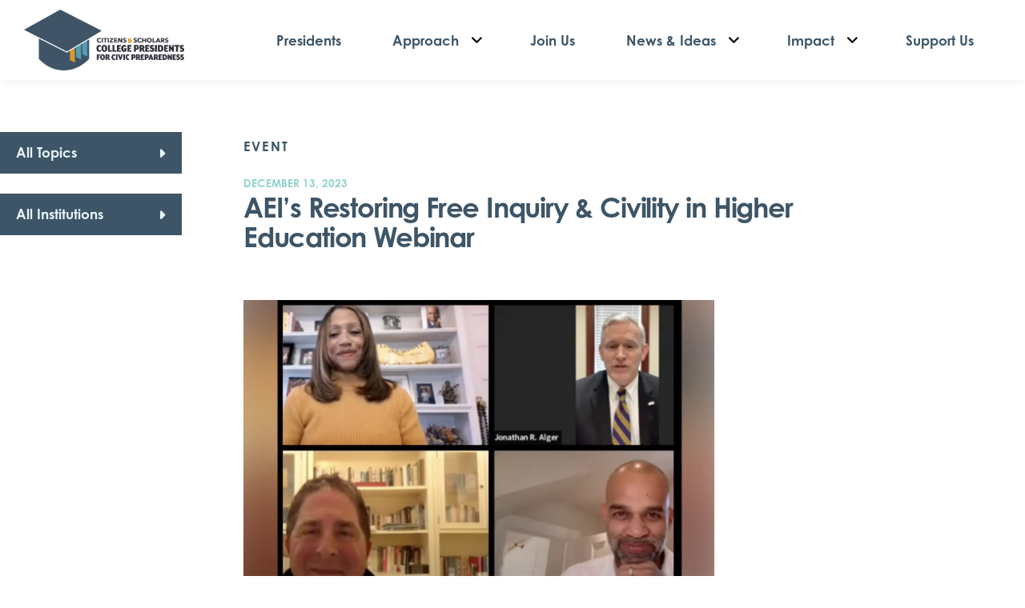

--- FILE ---
content_type: text/html; charset=UTF-8
request_url: https://collegepresidents.org/insight/aeis-restoring-free-inquiry-civility-in-higher-education-webinar/
body_size: 22966
content:
<!DOCTYPE html>
<html class="no-js" lang="en-US">
<head>
<meta charset="UTF-8">
<meta name="viewport" content="width=device-width, initial-scale=1.0">
<link rel="pingback" href="https://collegepresidents.org/xmlrpc.php">
<meta name='robots' content='index, follow, max-image-preview:large, max-snippet:-1, max-video-preview:-1' />

	<!-- This site is optimized with the Yoast SEO Premium plugin v23.4 (Yoast SEO v23.5) - https://yoast.com/wordpress/plugins/seo/ -->
	<title>AEI’s Restoring Free Inquiry &amp; Civility in Higher Education Webinar - College Presidents for Civic Preparedness</title>
	<link rel="canonical" href="https://collegepresidents.org/insight/aeis-restoring-free-inquiry-civility-in-higher-education-webinar/" />
	<meta property="og:locale" content="en_US" />
	<meta property="og:type" content="article" />
	<meta property="og:title" content="AEI’s Restoring Free Inquiry &amp; Civility in Higher Education Webinar" />
	<meta property="og:description" content="Wide-ranging conversation touches on free speech, ways to equip students with civic skills and how to prepare faculty to facilitate deliberative debate in their classrooms." />
	<meta property="og:url" content="https://collegepresidents.org/insight/aeis-restoring-free-inquiry-civility-in-higher-education-webinar/" />
	<meta property="og:site_name" content="College Presidents for Civic Preparedness" />
	<meta property="article:modified_time" content="2024-05-03T15:11:31+00:00" />
	<meta property="og:image" content="https://collegepresidents.org/wp-content/uploads/2024/04/restoring-free-inquiry-and-civility-in-higher-education-webinar.webp" />
	<meta property="og:image:width" content="1200" />
	<meta property="og:image:height" content="800" />
	<meta property="og:image:type" content="image/webp" />
	<meta name="twitter:card" content="summary_large_image" />
	<script type="application/ld+json" class="yoast-schema-graph">{"@context":"https://schema.org","@graph":[{"@type":"WebPage","@id":"https://collegepresidents.org/insight/aeis-restoring-free-inquiry-civility-in-higher-education-webinar/","url":"https://collegepresidents.org/insight/aeis-restoring-free-inquiry-civility-in-higher-education-webinar/","name":"AEI’s Restoring Free Inquiry & Civility in Higher Education Webinar - College Presidents for Civic Preparedness","isPartOf":{"@id":"https://collegepresidents.org/#website"},"primaryImageOfPage":{"@id":"https://collegepresidents.org/insight/aeis-restoring-free-inquiry-civility-in-higher-education-webinar/#primaryimage"},"image":{"@id":"https://collegepresidents.org/insight/aeis-restoring-free-inquiry-civility-in-higher-education-webinar/#primaryimage"},"thumbnailUrl":"https://collegepresidents.org/wp-content/uploads/2024/04/restoring-free-inquiry-and-civility-in-higher-education-webinar.webp","datePublished":"2023-12-13T23:54:11+00:00","dateModified":"2024-05-03T15:11:31+00:00","breadcrumb":{"@id":"https://collegepresidents.org/insight/aeis-restoring-free-inquiry-civility-in-higher-education-webinar/#breadcrumb"},"inLanguage":"en-US","potentialAction":[{"@type":"ReadAction","target":["https://collegepresidents.org/insight/aeis-restoring-free-inquiry-civility-in-higher-education-webinar/"]}]},{"@type":"ImageObject","inLanguage":"en-US","@id":"https://collegepresidents.org/insight/aeis-restoring-free-inquiry-civility-in-higher-education-webinar/#primaryimage","url":"https://collegepresidents.org/wp-content/uploads/2024/04/restoring-free-inquiry-and-civility-in-higher-education-webinar.webp","contentUrl":"https://collegepresidents.org/wp-content/uploads/2024/04/restoring-free-inquiry-and-civility-in-higher-education-webinar.webp","width":1200,"height":800,"caption":"Screenshot of a webinar"},{"@type":"BreadcrumbList","@id":"https://collegepresidents.org/insight/aeis-restoring-free-inquiry-civility-in-higher-education-webinar/#breadcrumb","itemListElement":[{"@type":"ListItem","position":1,"name":"Home","item":"https://collegepresidents.org/"},{"@type":"ListItem","position":2,"name":"AEI’s Restoring Free Inquiry &#038; Civility in Higher Education Webinar"}]},{"@type":"WebSite","@id":"https://collegepresidents.org/#website","url":"https://collegepresidents.org/","name":"College Presidents for Civic Preparedness","description":"Strengthening Democracy Together","potentialAction":[{"@type":"SearchAction","target":{"@type":"EntryPoint","urlTemplate":"https://collegepresidents.org/?s={search_term_string}"},"query-input":{"@type":"PropertyValueSpecification","valueRequired":true,"valueName":"search_term_string"}}],"inLanguage":"en-US"}]}</script>
	<!-- / Yoast SEO Premium plugin. -->


<link rel='dns-prefetch' href='//unpkg.com' />
<link rel="alternate" type="application/rss+xml" title="College Presidents for Civic Preparedness &raquo; Feed" href="https://collegepresidents.org/feed/" />
<link rel="alternate" type="application/rss+xml" title="College Presidents for Civic Preparedness &raquo; Comments Feed" href="https://collegepresidents.org/comments/feed/" />
<link rel="alternate" title="oEmbed (JSON)" type="application/json+oembed" href="https://collegepresidents.org/wp-json/oembed/1.0/embed?url=https%3A%2F%2Fcollegepresidents.org%2Finsight%2Faeis-restoring-free-inquiry-civility-in-higher-education-webinar%2F" />
<link rel="alternate" title="oEmbed (XML)" type="text/xml+oembed" href="https://collegepresidents.org/wp-json/oembed/1.0/embed?url=https%3A%2F%2Fcollegepresidents.org%2Finsight%2Faeis-restoring-free-inquiry-civility-in-higher-education-webinar%2F&#038;format=xml" />
<style id='wp-img-auto-sizes-contain-inline-css' type='text/css'>
img:is([sizes=auto i],[sizes^="auto," i]){contain-intrinsic-size:3000px 1500px}
/*# sourceURL=wp-img-auto-sizes-contain-inline-css */
</style>
<style id='wp-emoji-styles-inline-css' type='text/css'>

	img.wp-smiley, img.emoji {
		display: inline !important;
		border: none !important;
		box-shadow: none !important;
		height: 1em !important;
		width: 1em !important;
		margin: 0 0.07em !important;
		vertical-align: -0.1em !important;
		background: none !important;
		padding: 0 !important;
	}
/*# sourceURL=wp-emoji-styles-inline-css */
</style>
<link rel='stylesheet' id='x-stack-css' href='https://collegepresidents.org/wp-content/themes/pro/framework/dist/css/site/stacks/integrity-light.css?ver=6.4.16' type='text/css' media='all' />
<link rel='stylesheet' id='x-child-css' href='https://collegepresidents.org/wp-content/themes/pro-child/style.css?ver=6.4.16' type='text/css' media='all' />
<link rel='stylesheet' id='leaflet-css-css' href='https://unpkg.com/leaflet@1.6.0/dist/leaflet.css?ver=6.9' type='text/css' media='all' />
<style id='cs-inline-css' type='text/css'>
@media (min-width:1200px){.x-hide-xl{display:none !important;}}@media (min-width:979px) and (max-width:1199.98px){.x-hide-lg{display:none !important;}}@media (min-width:767px) and (max-width:978.98px){.x-hide-md{display:none !important;}}@media (min-width:480px) and (max-width:766.98px){.x-hide-sm{display:none !important;}}@media (max-width:479.98px){.x-hide-xs{display:none !important;}} a,h1 a:hover,h2 a:hover,h3 a:hover,h4 a:hover,h5 a:hover,h6 a:hover,.x-breadcrumb-wrap a:hover,.widget ul li a:hover,.widget ol li a:hover,.widget.widget_text ul li a,.widget.widget_text ol li a,.widget_nav_menu .current-menu-item > a,.x-accordion-heading .x-accordion-toggle:hover,.x-comment-author a:hover,.x-comment-time:hover,.x-recent-posts a:hover .h-recent-posts{color:#6BA4B8;}a:hover,.widget.widget_text ul li a:hover,.widget.widget_text ol li a:hover,.x-twitter-widget ul li a:hover{color:#6BA4B8;}.rev_slider_wrapper,a.x-img-thumbnail:hover,.x-slider-container.below,.page-template-template-blank-3-php .x-slider-container.above,.page-template-template-blank-6-php .x-slider-container.above{border-color:#6BA4B8;}.entry-thumb:before,.x-pagination span.current,.woocommerce-pagination span[aria-current],.flex-direction-nav a,.flex-control-nav a:hover,.flex-control-nav a.flex-active,.mejs-time-current,.x-dropcap,.x-skill-bar .bar,.x-pricing-column.featured h2,.h-comments-title small,.x-entry-share .x-share:hover,.x-highlight,.x-recent-posts .x-recent-posts-img:after{background-color:#6BA4B8;}.x-nav-tabs > .active > a,.x-nav-tabs > .active > a:hover{box-shadow:inset 0 3px 0 0 #6BA4B8;}.x-main{width:calc(72% - 2.463055%);}.x-sidebar{width:calc(100% - 2.463055% - 72%);}.x-comment-author,.x-comment-time,.comment-form-author label,.comment-form-email label,.comment-form-url label,.comment-form-rating label,.comment-form-comment label,.widget_calendar #wp-calendar caption,.widget.widget_rss li .rsswidget{font-family:"century-gothic",sans-serif;font-weight:400;}.p-landmark-sub,.p-meta,input,button,select,textarea{font-family:"adobe-garamond-pro",serif;}.widget ul li a,.widget ol li a,.x-comment-time{color:rgb(71,79,89);}.widget_text ol li a,.widget_text ul li a{color:#6BA4B8;}.widget_text ol li a:hover,.widget_text ul li a:hover{color:#6BA4B8;}.comment-form-author label,.comment-form-email label,.comment-form-url label,.comment-form-rating label,.comment-form-comment label,.widget_calendar #wp-calendar th,.p-landmark-sub strong,.widget_tag_cloud .tagcloud a:hover,.widget_tag_cloud .tagcloud a:active,.entry-footer a:hover,.entry-footer a:active,.x-breadcrumbs .current,.x-comment-author,.x-comment-author a{color:#3D5567;}.widget_calendar #wp-calendar th{border-color:#3D5567;}.h-feature-headline span i{background-color:#3D5567;}@media (max-width:978.98px){}html{font-size:16px;}@media (min-width:500px){html{font-size:calc(16px + (17 - 16) * ((100vw - 500px) / (1000 - 500)));}}@media (min-width:1000px){html{font-size:17px;}}body{font-style:normal;font-weight:400;color:rgb(71,79,89);background-color:rgb(255,255,255);}.w-b{font-weight:400 !important;}h1,h2,h3,h4,h5,h6,.h1,.h2,.h3,.h4,.h5,.h6{font-family:"century-gothic",sans-serif;font-style:normal;font-weight:400;}h1,.h1{letter-spacing:-0.035em;}h2,.h2{letter-spacing:-0.035em;}h3,.h3{letter-spacing:-0.035em;}h4,.h4{letter-spacing:-0.035em;}h5,.h5{letter-spacing:-0.035em;}h6,.h6{letter-spacing:-0.035em;}.w-h{font-weight:400 !important;}.x-container.width{width:88%;}.x-container.max{max-width:1220px;}.x-bar-content.x-container.width{flex-basis:88%;}.x-main.full{float:none;clear:both;display:block;width:auto;}@media (max-width:978.98px){.x-main.full,.x-main.left,.x-main.right,.x-sidebar.left,.x-sidebar.right{float:none;display:block;width:auto !important;}}.entry-header,.entry-content{font-size:1rem;}body,input,button,select,textarea{font-family:"adobe-garamond-pro",serif;}h1,h2,h3,h4,h5,h6,.h1,.h2,.h3,.h4,.h5,.h6,h1 a,h2 a,h3 a,h4 a,h5 a,h6 a,.h1 a,.h2 a,.h3 a,.h4 a,.h5 a,.h6 a,blockquote{color:#3D5567;}.cfc-h-tx{color:#3D5567 !important;}.cfc-h-bd{border-color:#3D5567 !important;}.cfc-h-bg{background-color:#3D5567 !important;}.cfc-b-tx{color:rgb(71,79,89) !important;}.cfc-b-bd{border-color:rgb(71,79,89) !important;}.cfc-b-bg{background-color:rgb(71,79,89) !important;}.x-btn,.button,[type="submit"]{color:#ffffff;border-color:transparent;background-color:#6BA4B8;text-shadow:0 0.075em 0.075em rgba(0,0,0,0.5);}.x-btn:hover,.button:hover,[type="submit"]:hover{color:#ffffff;border-color:transparent;background-color:#3D5567;text-shadow:0 0.075em 0.075em rgba(0,0,0,0.5);}.x-btn.x-btn-real,.x-btn.x-btn-real:hover{margin-bottom:0.25em;text-shadow:0 0.075em 0.075em rgba(0,0,0,0.65);}.x-btn.x-btn-real{box-shadow:0 0.25em 0 0 #a71000,0 4px 9px rgba(0,0,0,0.75);}.x-btn.x-btn-real:hover{box-shadow:0 0.25em 0 0 #a71000,0 4px 9px rgba(0,0,0,0.75);}.x-btn.x-btn-flat,.x-btn.x-btn-flat:hover{margin-bottom:0;text-shadow:0 0.075em 0.075em rgba(0,0,0,0.65);box-shadow:none;}.x-btn.x-btn-transparent,.x-btn.x-btn-transparent:hover{margin-bottom:0;border-width:3px;text-shadow:none;text-transform:uppercase;background-color:transparent;box-shadow:none;}.bg .mejs-container,.x-video .mejs-container{position:unset !important;} @font-face{font-family:'FontAwesomePro';font-style:normal;font-weight:900;font-display:block;src:url('https://collegepresidents.org/wp-content/themes/pro/cornerstone/assets/fonts/fa-solid-900.woff2?ver=6.4.2') format('woff2'),url('https://collegepresidents.org/wp-content/themes/pro/cornerstone/assets/fonts/fa-solid-900.ttf?ver=6.4.2') format('truetype');}[data-x-fa-pro-icon]{font-family:"FontAwesomePro" !important;}[data-x-fa-pro-icon]:before{content:attr(data-x-fa-pro-icon);}[data-x-icon],[data-x-icon-o],[data-x-icon-l],[data-x-icon-s],[data-x-icon-b],[data-x-icon-sr],[data-x-icon-ss],[data-x-icon-sl],[data-x-fa-pro-icon],[class*="cs-fa-"]{display:inline-flex;font-style:normal;font-weight:400;text-decoration:inherit;text-rendering:auto;-webkit-font-smoothing:antialiased;-moz-osx-font-smoothing:grayscale;}[data-x-icon].left,[data-x-icon-o].left,[data-x-icon-l].left,[data-x-icon-s].left,[data-x-icon-b].left,[data-x-icon-sr].left,[data-x-icon-ss].left,[data-x-icon-sl].left,[data-x-fa-pro-icon].left,[class*="cs-fa-"].left{margin-right:0.5em;}[data-x-icon].right,[data-x-icon-o].right,[data-x-icon-l].right,[data-x-icon-s].right,[data-x-icon-b].right,[data-x-icon-sr].right,[data-x-icon-ss].right,[data-x-icon-sl].right,[data-x-fa-pro-icon].right,[class*="cs-fa-"].right{margin-left:0.5em;}[data-x-icon]:before,[data-x-icon-o]:before,[data-x-icon-l]:before,[data-x-icon-s]:before,[data-x-icon-b]:before,[data-x-icon-sr]:before,[data-x-icon-ss]:before,[data-x-icon-sl]:before,[data-x-fa-pro-icon]:before,[class*="cs-fa-"]:before{line-height:1;}@font-face{font-family:'FontAwesome';font-style:normal;font-weight:900;font-display:block;src:url('https://collegepresidents.org/wp-content/themes/pro/cornerstone/assets/fonts/fa-solid-900.woff2?ver=6.4.2') format('woff2'),url('https://collegepresidents.org/wp-content/themes/pro/cornerstone/assets/fonts/fa-solid-900.ttf?ver=6.4.2') format('truetype');}[data-x-icon],[data-x-icon-s],[data-x-icon][class*="cs-fa-"]{font-family:"FontAwesome" !important;font-weight:900;}[data-x-icon]:before,[data-x-icon][class*="cs-fa-"]:before{content:attr(data-x-icon);}[data-x-icon-s]:before{content:attr(data-x-icon-s);}@font-face{font-family:'FontAwesomeRegular';font-style:normal;font-weight:400;font-display:block;src:url('https://collegepresidents.org/wp-content/themes/pro/cornerstone/assets/fonts/fa-regular-400.woff2?ver=6.4.2') format('woff2'),url('https://collegepresidents.org/wp-content/themes/pro/cornerstone/assets/fonts/fa-regular-400.ttf?ver=6.4.2') format('truetype');}@font-face{font-family:'FontAwesomePro';font-style:normal;font-weight:400;font-display:block;src:url('https://collegepresidents.org/wp-content/themes/pro/cornerstone/assets/fonts/fa-regular-400.woff2?ver=6.4.2') format('woff2'),url('https://collegepresidents.org/wp-content/themes/pro/cornerstone/assets/fonts/fa-regular-400.ttf?ver=6.4.2') format('truetype');}[data-x-icon-o]{font-family:"FontAwesomeRegular" !important;}[data-x-icon-o]:before{content:attr(data-x-icon-o);}@font-face{font-family:'FontAwesomeLight';font-style:normal;font-weight:300;font-display:block;src:url('https://collegepresidents.org/wp-content/themes/pro/cornerstone/assets/fonts/fa-light-300.woff2?ver=6.4.2') format('woff2'),url('https://collegepresidents.org/wp-content/themes/pro/cornerstone/assets/fonts/fa-light-300.ttf?ver=6.4.2') format('truetype');}@font-face{font-family:'FontAwesomePro';font-style:normal;font-weight:300;font-display:block;src:url('https://collegepresidents.org/wp-content/themes/pro/cornerstone/assets/fonts/fa-light-300.woff2?ver=6.4.2') format('woff2'),url('https://collegepresidents.org/wp-content/themes/pro/cornerstone/assets/fonts/fa-light-300.ttf?ver=6.4.2') format('truetype');}[data-x-icon-l]{font-family:"FontAwesomeLight" !important;font-weight:300;}[data-x-icon-l]:before{content:attr(data-x-icon-l);}@font-face{font-family:'FontAwesomeBrands';font-style:normal;font-weight:normal;font-display:block;src:url('https://collegepresidents.org/wp-content/themes/pro/cornerstone/assets/fonts/fa-brands-400.woff2?ver=6.4.2') format('woff2'),url('https://collegepresidents.org/wp-content/themes/pro/cornerstone/assets/fonts/fa-brands-400.ttf?ver=6.4.2') format('truetype');}[data-x-icon-b]{font-family:"FontAwesomeBrands" !important;}[data-x-icon-b]:before{content:attr(data-x-icon-b);}.widget.widget_rss li .rsswidget:before{content:"\f35d";padding-right:0.4em;font-family:"FontAwesome";} .m7n-0.x-section{margin-top:0px;margin-right:0px;margin-bottom:0px;margin-left:0px;border-top-width:0;border-right-width:0;border-bottom-width:0;border-left-width:0;padding-top:65px;padding-right:0px;padding-bottom:65px;padding-left:0px;z-index:auto;}:where(body:not(.tco-disable-effects)) .m7n-1:hover,:where(body:not(.tco-disable-effects)) [data-x-effect-provider*="effects"]:hover .m7n-1{opacity:1;transform:scale3d(1.025,1.025,1.025);}.m7n-2{transition-duration:22ms;}.m7n-2 .x-text-content-text-primary {transition-duration:22ms;}.m7n-2 .x-text-content-text-subheadline {transition-duration:22ms;}.m7n-2 .x-text-typing {transition-duration:22ms;}.m7n-2 .x-typed-cursor {transition-duration:22ms;}.m7n-2 .x-graphic-child {transition-duration:22ms;}.m7n-3{transition-duration:0ms;}.m7n-4{transition-duration:222ms;}.m7n-4 .x-anchor-text-primary {transition-duration:222ms;}.m7n-4 .x-anchor-text-secondary {transition-duration:222ms;}.m7n-4 .x-graphic-child {transition-duration:222ms;}.m7n-5{opacity:0;}.m7n-6.x-row{z-index:auto;}.m7n-8.x-row{margin-right:auto;margin-left:auto;border-top-width:0;border-right-width:0;border-bottom-width:0;border-left-width:0;font-size:1em;}.m7n-8 > .x-row-inner{flex-direction:row;justify-content:flex-start;}.m7n-9.x-row{padding-top:0px;padding-right:15vw;padding-bottom:0px;padding-left:0px;}.m7n-9 > .x-row-inner{align-items:flex-start;align-content:flex-start;margin-top:calc((20px / 2) * -1);margin-right:calc((60px / 2) * -1);margin-bottom:calc((20px / 2) * -1);margin-left:calc((60px / 2) * -1);}.m7n-9 > .x-row-inner > *{margin-top:calc(20px / 2);margin-bottom:calc(20px / 2);margin-right:calc(60px / 2);margin-left:calc(60px / 2);}.m7n-a.x-row{z-index:2222;}.m7n-a > .x-row-inner{margin-top:calc(((0em / 2) + 1px) * -1);margin-right:calc(((1.563em / 2) + 1px) * -1);margin-bottom:calc(((0em / 2) + 1px) * -1);margin-left:calc(((1.563em / 2) + 1px) * -1);}.m7n-a > .x-row-inner > *{margin-right:calc(1.563em / 2);margin-left:calc(1.563em / 2);}.m7n-b.x-row{padding-top:1px;padding-right:1px;padding-bottom:1px;padding-left:1px;}.m7n-b > .x-row-inner{align-items:stretch;align-content:stretch;}.m7n-c.x-row{margin-top:0px;margin-bottom:1em;}.m7n-d > .x-row-inner{margin-top:calc(((0.512em / 2) + 1px) * -1);margin-right:calc(((0em / 2) + 1px) * -1);margin-bottom:calc(((0.512em / 2) + 1px) * -1);margin-left:calc(((0em / 2) + 1px) * -1);}.m7n-d > .x-row-inner > *{margin-top:calc(0.512em / 2);margin-bottom:calc(0.512em / 2);}.m7n-e{--gap:60px;}.m7n-e > .x-row-inner > *:nth-child(2n - 0) {flex-basis:calc(75% - clamp(0px,var(--gap),9999px));}.m7n-e > .x-row-inner > *:nth-child(2n - 1) {flex-basis:calc(25% - clamp(0px,var(--gap),9999px));}.m7n-f{--gap:1.563em;}.m7n-g > .x-row-inner > *:nth-child(1n - 0) {flex-basis:calc(100% - clamp(0px,var(--gap),9999px));}.m7n-h > .x-row-inner > *:nth-child(1n - 0) {flex-basis:calc(100% - clamp(0px,var(--gap),9999px));}.m7n-i{--gap:0em;}.m7n-j > .x-row-inner > *:nth-child(1n - 0) {flex-basis:calc(auto - clamp(0px,var(--gap),9999px));}.m7n-k > .x-row-inner > *:nth-child(1n - 0) {flex-basis:calc(auto - clamp(0px,var(--gap),9999px));}.m7n-l.x-col{display:flex;justify-content:flex-start;}.m7n-m.x-col{flex-direction:column;align-items:flex-start;}.m7n-n.x-col{z-index:1;border-top-width:0;border-right-width:0;border-bottom-width:0;border-left-width:0;}.m7n-o.x-col{font-size:1em;}.m7n-p.x-col{overflow-x:hidden;overflow-y:hidden;padding-top:0em;padding-right:0em;padding-bottom:0px;padding-left:1em;}.m7n-q.x-col{flex-direction:row;align-items:center;}.m7n-r.x-col{font-size:1.3em;}.m7n-s.x-acc{width:100%;margin-top:0em;margin-right:0em;margin-bottom:2em;margin-left:0em;border-top-width:0;border-right-width:0;border-bottom-width:0;border-left-width:0;font-size:1em;}.m7n-s.x-acc > .x-acc-item{overflow-x:hidden;overflow-y:hidden;border-top-width:0;border-right-width:0;border-bottom-width:0;border-left-width:0;}.m7n-s.x-acc > .x-acc-item + .x-acc-item{margin-top:25px;}.m7n-s.x-acc > .x-acc-item > .x-acc-header{border-top-width:0;border-right-width:0;border-bottom-width:0;border-left-width:0;padding-top:15px;padding-right:20px;padding-bottom:15px;padding-left:20px;font-family:"century-gothic",sans-serif;font-size:1em;font-style:normal;font-weight:700;line-height:1.3;text-align:left;color:#EBF5F8;background-color:#3D5567;}.m7n-s.x-acc > .x-acc-item > .x-acc-header > .x-acc-header-content{flex-direction:row-reverse;}.m7n-s.x-acc > .x-acc-item > .x-acc-header > .x-acc-header-content > .x-acc-header-indicator{width:auto;height:1em;font-size:1em;color:#EBF5F8;transform:translate3d(0,0,0) rotate(0deg);}.m7n-s.x-acc > .x-acc-item > .x-acc-header:hover > .x-acc-header-content > .x-acc-header-indicator,.m7n-s.x-acc > .x-acc-item > .x-acc-header[class*="active"] > .x-acc-header-content > .x-acc-header-indicator{color:rgb(255,255,255);}.m7n-s.x-acc > .x-acc-item > .x-acc-header.x-active > .x-acc-header-content > .x-acc-header-indicator{transform:translate3d(0,0,0) rotate(90deg);}.m7n-s.x-acc > .x-acc-item > .x-acc-header > .x-acc-header-content > .x-acc-header-text{margin-right:0.5em;}.m7n-s.x-acc > .x-acc-item > div > .x-acc-content{border-top-width:1px;border-right-width:0;border-bottom-width:0;border-left-width:0;border-top-style:solid;border-right-style:solid;border-bottom-style:solid;border-left-style:solid;border-top-color:rgba(225,225,225,1);border-right-color:transparent;border-bottom-color:transparent;border-left-color:transparent;font-family:inherit;font-size:1em;font-style:normal;font-weight:inherit;line-height:1.6;color:rgba(0,0,0,1);}.m7n-t{flex-grow:0;flex-basis:auto;border-top-width:0;border-right-width:0;border-bottom-width:0;border-left-width:0;}.m7n-u{flex-shrink:1;font-size:1em;}.m7n-w{padding-top:0em;padding-bottom:0em;}.m7n-x{padding-right:0em;padding-left:1em;background-color:#91D3CA;}.m7n-y{display:flex;}.m7n-z{flex-direction:row;}.m7n-10{justify-content:space-between;width:100%;height:3.5em;}.m7n-11{align-items:center;}.m7n-13{flex-direction:column;justify-content:center;align-content:center;flex-shrink:0;min-width:2em;height:2em;margin-top:0em;margin-right:0em;margin-bottom:0em;margin-left:1em;border-top-left-radius:3px;border-top-right-radius:3px;border-bottom-right-radius:3px;border-bottom-left-radius:3px;padding-right:0.5em;padding-left:0.5em;font-size:10px;background-color:#91D3CA7d;}.m7n-14{flex-wrap:wrap;}.m7n-15{justify-content:flex-start;margin-top:0px;margin-left:0px;}.m7n-16{align-items:flex-start;align-content:flex-start;margin-right:0px;margin-bottom:2em;}.m7n-17{align-items:flex-end;align-content:flex-end;margin-right:22px;margin-bottom:0px;}.m7n-18.x-text{border-top-width:0;border-right-width:0;border-bottom-width:0;border-left-width:0;font-size:1em;}.m7n-18.x-text .x-text-content-text-primary{font-family:"century-gothic",sans-serif;font-size:1em;font-style:normal;font-weight:bold;line-height:1.65;letter-spacing:0em;text-transform:none;color:#EBF5F8;overflow-x:hidden;overflow-y:hidden;text-overflow:ellipsis;white-space:nowrap;}.m7n-18.x-text:hover .x-text-content-text-primary,.m7n-18.x-text[class*="active"] .x-text-content-text-primary,[data-x-effect-provider*="colors"]:hover .m7n-18.x-text .x-text-content-text-primary{color:rgba(0,0,0,0.44);}.m7n-1a.x-text{border-top-width:0;border-right-width:0;border-bottom-width:0;border-left-width:0;letter-spacing:0em;}.m7n-1a.x-text > :first-child{margin-top:0;}.m7n-1a.x-text > :last-child{margin-bottom:0;}.m7n-1c.x-text{font-family:inherit;}.m7n-1d.x-text{font-size:1em;}.m7n-1e.x-text{font-style:normal;}.m7n-1f.x-text{font-weight:bold;line-height:1;color:#000000;}.m7n-1g.x-text{text-transform:none;}.m7n-1h.x-text{padding-top:0em;padding-right:0.512em;padding-bottom:0em;padding-left:0.512em;line-height:1.4;color:rgba(0,0,0,0.33);}.m7n-1i.x-text{font-weight:inherit;}.m7n-1j.x-text{font-family:"century-gothic",sans-serif;font-size:.8em;font-weight:700;text-transform:uppercase;color:#91D3CA;}.m7n-1k.x-text{line-height:inherit;}.m7n-1l.x-text{margin-top:0em;}.m7n-1m.x-text{margin-right:0em;}.m7n-1n.x-text{margin-bottom:1.5em;margin-left:0px;font-weight:bold;color:rgb(106,106,106);}.m7n-1o.x-text{font-size:0.6em;color:rgba(0,0,0,1);}.m7n-1p.x-text{margin-top:-7px;margin-bottom:0em;font-style:italic;color:#3D5567;}.m7n-1q.x-text{margin-left:0em;}.m7n-1r.x-text{margin-bottom:2em;font-family:"adobe-garamond-pro",serif;font-weight:400;color:rgb(71,79,89);}.m7n-1s{width:100%;max-width:none;border-top-width:1px;border-right-width:0;border-bottom-width:0;border-left-width:0;border-top-style:dotted;border-right-style:dotted;border-bottom-style:dotted;border-left-style:dotted;border-top-color:#EBF5F838;border-right-color:#EBF5F838;border-bottom-color:#EBF5F838;border-left-color:#EBF5F838;font-size:1em;}.m7n-1t.x-anchor {border-top-width:0;border-right-width:0;border-bottom-width:0;border-left-width:0;font-size:0.64em;}.m7n-1t.x-anchor .x-anchor-content {flex-direction:row;justify-content:center;align-items:center;padding-top:0.409em;padding-right:0em;padding-bottom:0.409em;padding-left:0em;}.m7n-1t.x-anchor .x-anchor-text-primary {font-family:"century-gothic",sans-serif;font-size:1.15em;font-style:normal;font-weight:bold;line-height:1.4;letter-spacing:0.135em;margin-right:calc(0.135em * -1);text-transform:uppercase;}.m7n-1t.x-anchor:hover .x-anchor-text-primary,.m7n-1t.x-anchor[class*="active"] .x-anchor-text-primary,[data-x-effect-provider*="colors"]:hover .m7n-1t.x-anchor .x-anchor-text-primary {color:rgba(0,0,0,0.44);}.m7n-1u.x-anchor .x-anchor-text-primary {color:#3D5567;}.m7n-1v.x-anchor .x-anchor-text-primary {color:#6BA4B8;}.m7n-1w.x-image{font-size:1em;margin-top:0px;margin-left:0px;border-top-width:0;border-right-width:0;border-bottom-width:0;border-left-width:0;}.m7n-1w.x-image img{width:100%;}.m7n-1x.x-image{width:75px;margin-right:12px;margin-bottom:0px;}.m7n-1x.x-image img{border-top-left-radius:50%;border-top-right-radius:50%;border-bottom-right-radius:50%;border-bottom-left-radius:50%;object-fit:contain;}.m7n-1y.x-image{width:75%;margin-right:0px;margin-bottom:2em;}@media screen and (max-width:978.98px){.m7n-9.x-row{padding-right:8vw;}.m7n-e > .x-row-inner > *:nth-child(2n - 0) {flex-basis:calc(66.66% - clamp(0px,var(--gap),9999px));}.m7n-e > .x-row-inner > *:nth-child(2n - 1) {flex-basis:calc(33.33% - clamp(0px,var(--gap),9999px));}}@media screen and (max-width:766.98px){.m7n-9.x-row{padding-left:5vw;}.m7n-9 > .x-row-inner{justify-content:center;}.m7n-e > .x-row-inner > *:nth-child(1n - 0) {flex-basis:calc(100% - clamp(0px,var(--gap),9999px));}}@media screen and (max-width:479.98px){.m7n-e > .x-row-inner > *:nth-child(1n - 0) {flex-basis:calc(100% - clamp(0px,var(--gap),9999px));}}  .mc7-0.x-bar{height:100px;border-top-width:0;border-right-width:0;border-bottom-width:0;border-left-width:0;font-size:1em;background-color:#ffffff;box-shadow:0px 0px 12px 0px rgba(0,0,0,0.08);z-index:9999;}.mc7-0 .x-bar-content{flex-direction:row;justify-content:space-between;align-items:center;flex-grow:0;flex-shrink:1;flex-basis:100%;height:100px;}.mc7-0.x-bar-outer-spacers:after,.mc7-0.x-bar-outer-spacers:before{flex-basis:30px;width:30px!important;height:30px;}.mc7-0.x-bar-space{font-size:1em;height:100px;}.mc7-1.x-bar-container{flex-direction:row;justify-content:space-between;align-items:center;flex-basis:auto;border-top-width:0;border-right-width:0;border-bottom-width:0;border-left-width:0;font-size:1em;z-index:auto;}.mc7-2.x-bar-container{flex-grow:0;flex-shrink:1;margin-top:0px;margin-right:5em;margin-bottom:0px;margin-left:0px;}.mc7-3.x-bar-container{flex-grow:1;flex-shrink:0;}.mc7-4.x-image{font-size:1em;border-top-width:0;border-right-width:0;border-bottom-width:0;border-left-width:0;}.mc7-5.x-image{width:300px;max-width:300px;}.mc7-5.x-image img{width:100%;object-fit:cover;}.mc7-6.x-image{max-width:200px;}.mc7-7{font-size:1em;}.mc7-8{flex-direction:row;justify-content:space-around;align-items:stretch;align-self:stretch;flex-grow:1;flex-shrink:0;flex-basis:auto;}.mc7-8 > li,.mc7-8 > li > a{flex-grow:0;flex-shrink:1;flex-basis:auto;}.mc7-9 [data-x-toggle-collapse]{transition-duration:300ms;transition-timing-function:cubic-bezier(0.400,0.000,0.200,1.000);}.mc7-a .x-dropdown {width:14em;font-size:16px;border-top-width:0;border-right-width:0;border-bottom-width:0;border-left-width:0;background-color:rgb(255,255,255);box-shadow:0em 0.15em 2em 0em rgba(0,0,0,0.15);transition-duration:500ms,500ms,0s;transition-timing-function:cubic-bezier(0.400,0.000,0.200,1.000);}.mc7-a .x-dropdown:not(.x-active) {transition-delay:0s,0s,500ms;}.mc7-c.x-anchor {border-top-width:0;border-right-width:0;border-bottom-width:0;border-left-width:0;font-size:1em;}.mc7-c.x-anchor .x-anchor-content {flex-direction:row;align-items:center;}.mc7-e.x-anchor .x-anchor-content {justify-content:center;}.mc7-g.x-anchor .x-anchor-text {margin-top:5px;margin-bottom:5px;margin-left:5px;}.mc7-g.x-anchor .x-anchor-text-primary {font-size:1em;font-style:normal;line-height:1;}.mc7-g.x-anchor .x-anchor-sub-indicator {margin-top:5px;margin-right:5px;margin-bottom:5px;margin-left:5px;font-size:1em;}.mc7-h.x-anchor .x-anchor-text {margin-right:10px;}.mc7-h.x-anchor .x-anchor-text-primary {font-weight:700;}.mc7-h.x-anchor:hover .x-anchor-text-primary,.mc7-h.x-anchor[class*="active"] .x-anchor-text-primary,[data-x-effect-provider*="colors"]:hover .mc7-h.x-anchor .x-anchor-text-primary {color:rgb(71,79,89);}.mc7-i.x-anchor .x-anchor-text-primary {font-family:"century-gothic",sans-serif;color:#3D5567;}.mc7-j.x-anchor .x-anchor-sub-indicator {color:rgba(0,0,0,1);}.mc7-j.x-anchor:hover .x-anchor-sub-indicator,.mc7-j.x-anchor[class*="active"] .x-anchor-sub-indicator,[data-x-effect-provider*="colors"]:hover .mc7-j.x-anchor .x-anchor-sub-indicator {color:rgba(0,0,0,0.5);}.mc7-k.x-anchor .x-anchor-content {justify-content:flex-start;padding-right:0.75em;padding-left:0.75em;}.mc7-k.x-anchor .x-anchor-text-primary {color:rgba(0,0,0,1);}.mc7-k.x-anchor:hover .x-anchor-text-primary,.mc7-k.x-anchor[class*="active"] .x-anchor-text-primary,[data-x-effect-provider*="colors"]:hover .mc7-k.x-anchor .x-anchor-text-primary {color:rgba(0,0,0,0.5);}.mc7-l.x-anchor .x-anchor-content {padding-top:0.75em;padding-bottom:0.75em;}.mc7-l.x-anchor .x-anchor-text-primary {font-family:inherit;font-weight:inherit;}.mc7-m.x-anchor .x-anchor-text {margin-right:auto;}.mc7-n.x-anchor {width:3em;height:3em;border-top-left-radius:100em;border-top-right-radius:100em;border-bottom-right-radius:100em;border-bottom-left-radius:100em;background-color:rgba(255,255,255,1);box-shadow:0em 0.15em 0.65em 0em rgba(0,0,0,0.25);}.mc7-n.x-anchor .x-graphic {margin-top:5px;margin-right:5px;margin-bottom:5px;margin-left:5px;}.mc7-n.x-anchor .x-graphic-icon {font-size:1.25em;width:auto;color:rgba(0,0,0,1);border-top-width:0;border-right-width:0;border-bottom-width:0;border-left-width:0;}.mc7-n.x-anchor:hover .x-graphic-icon,.mc7-n.x-anchor[class*="active"] .x-graphic-icon,[data-x-effect-provider*="colors"]:hover .mc7-n.x-anchor .x-graphic-icon {color:rgba(0,0,0,0.5);}.mc7-n.x-anchor .x-toggle {color:rgba(0,0,0,1);}.mc7-n.x-anchor:hover .x-toggle,.mc7-n.x-anchor[class*="active"] .x-toggle,[data-x-effect-provider*="colors"]:hover .mc7-n.x-anchor .x-toggle {color:rgba(0,0,0,0.5);}.mc7-n.x-anchor .x-toggle-burger {width:10em;margin-top:3em;margin-right:0;margin-bottom:3em;margin-left:0;font-size:2px;}.mc7-n.x-anchor .x-toggle-burger-bun-t {transform:translate3d(0,calc(3em * -1),0);}.mc7-n.x-anchor .x-toggle-burger-bun-b {transform:translate3d(0,3em,0);}.mc7-o.x-anchor {margin-top:2px;margin-right:0px;margin-bottom:2px;margin-left:0px;border-top-left-radius:4px;border-top-right-radius:4px;border-bottom-right-radius:4px;border-bottom-left-radius:4px;background-color:#EBF5F8;}.mc7-o.x-anchor .x-anchor-content {padding-top:1em;padding-bottom:1em;}.mc7-o.x-anchor:hover,.mc7-o.x-anchor[class*="active"],[data-x-effect-provider*="colors"]:hover .mc7-o.x-anchor {background-color:rgba(0,0,0,0.16);}.mc7-o.x-anchor .x-anchor-text-primary {font-weight:700;}.mc7-p.x-anchor .x-anchor-content {padding-right:1.25em;padding-left:1.25em;}.mc7-p.x-anchor .x-anchor-sub-indicator {color:rgba(0,0,0,0.5);}.mc7-p.x-anchor:hover .x-anchor-sub-indicator,.mc7-p.x-anchor[class*="active"] .x-anchor-sub-indicator,[data-x-effect-provider*="colors"]:hover .mc7-p.x-anchor .x-anchor-sub-indicator {color:rgb(0,0,0);}.mc7-q.x-anchor .x-anchor-text-primary {color:rgba(0,0,0,0.5);}.mc7-q.x-anchor:hover .x-anchor-text-primary,.mc7-q.x-anchor[class*="active"] .x-anchor-text-primary,[data-x-effect-provider*="colors"]:hover .mc7-q.x-anchor .x-anchor-text-primary {color:rgb(0,0,0);}.mc7-r{font-size:16px;transition-duration:500ms;}.mc7-r .x-off-canvas-bg{background-color:rgba(0,0,0,0.75);transition-duration:500ms;transition-timing-function:cubic-bezier(0.400,0.000,0.200,1.000);}.mc7-r .x-off-canvas-close{width:calc(1em * 2);height:calc(1em * 2);font-size:1em;color:rgba(0,0,0,0.5);transition-duration:0.3s,500ms,500ms;transition-timing-function:ease-in-out,cubic-bezier(0.400,0.000,0.200,1.000),cubic-bezier(0.400,0.000,0.200,1.000);}.mc7-r .x-off-canvas-close:focus,.mc7-r .x-off-canvas-close:hover{color:rgba(0,0,0,1);}.mc7-r .x-off-canvas-content{width:100%;max-width:24em;padding-top:calc(1em * 2);padding-right:calc(1em * 2);padding-bottom:calc(1em * 2);padding-left:calc(1em * 2);border-top-width:0;border-right-width:0;border-bottom-width:0;border-left-width:0;background-color:#6BA4B8;box-shadow:0em 0em 2em 0em rgba(0,0,0,0.25);transition-duration:500ms;transition-timing-function:cubic-bezier(0.400,0.000,0.200,1.000);}@media screen and (max-width:766.98px){.mc7-3.x-bar-container{justify-content:flex-end;}}  .mhj-0.x-bar{height:auto;padding-right:0px;padding-left:0px;background-color:#6BA4B8;}.mhj-0 .x-bar-content{align-items:flex-start;height:auto;}.mhj-1.x-bar{padding-top:3em;padding-bottom:3em;}.mhj-2.x-bar{border-top-width:0;border-right-width:0;border-bottom-width:0;border-left-width:0;}.mhj-3.x-bar{font-size:1em;z-index:9999;}.mhj-3 .x-bar-content{flex-grow:0;flex-shrink:1;flex-basis:100%;}.mhj-3.x-bar-outer-spacers:after,.mhj-3.x-bar-outer-spacers:before{flex-basis:20px;width:20px!important;height:20px;}.mhj-3.x-bar-space{font-size:1em;}.mhj-4 .x-bar-content{flex-direction:row;}.mhj-5 .x-bar-content{justify-content:center;}.mhj-6.x-bar{padding-top:2em;padding-bottom:2em;}.mhj-6 .x-bar-content{justify-content:flex-start;}.mhj-7 .x-bar-content{flex-direction:column;}.mhj-8.x-bar{height:115px;border-top-width:0px;border-right-width:0px;border-bottom-width:5px;border-left-width:0px;border-top-style:none;border-right-style:none;border-bottom-style:solid;border-left-style:none;border-top-color:transparent;border-right-color:transparent;border-bottom-color:rgb(0,0,0);border-left-color:transparent;}.mhj-8 .x-bar-content{flex-wrap:wrap;align-content:center;height:115px;}.mhj-9.x-bar{background-color:rgb(71,79,89);box-shadow:0px 3px 25px 0px rgba(0,0,0,0.15);}.mhj-9 .x-bar-content{align-items:center;}.mhj-a.x-bar{height:100px;}.mhj-a .x-bar-content{justify-content:space-between;height:100px;}.mhj-b.x-bar-container{flex-direction:row;}.mhj-c.x-bar-container{justify-content:center;}.mhj-d.x-bar-container{align-items:center;flex-basis:auto;border-top-width:0;border-right-width:0;border-bottom-width:0;border-left-width:0;font-size:1em;z-index:auto;}.mhj-e.x-bar-container{flex-grow:0;flex-shrink:1;}.mhj-g.x-bar-container{justify-content:flex-start;}.mhj-h.x-bar-container{margin-top:0px;}.mhj-i.x-bar-container{margin-right:0px;margin-bottom:20px;margin-left:0px;}.mhj-j.x-bar-container{flex-grow:1;flex-shrink:0;}.mhj-k.x-bar-container{width:100%;max-width:80%;}.mhj-l.x-bar-container{flex-direction:column;}.mhj-m.x-bar-container{flex-wrap:wrap;align-content:center;}.mhj-n.x-bar-container{margin-top:20px;}.mhj-o.x-text{width:50%;}.mhj-p.x-text{margin-top:0em;margin-right:1em;margin-bottom:0em;margin-left:0em;border-top-width:0;border-right-width:0;border-bottom-width:0;border-left-width:0;font-family:"century-gothic",sans-serif;font-weight:700;color:rgb(255,255,255);}.mhj-q.x-text{font-size:1em;font-style:normal;line-height:inherit;letter-spacing:0em;text-transform:none;}.mhj-q.x-text > :first-child{margin-top:0;}.mhj-q.x-text > :last-child{margin-bottom:0;}.mhj-r.x-text{border-top-width:0px;border-right-width:0px;border-bottom-width:0px;border-left-width:4px;border-top-style:solid;border-right-style:solid;border-bottom-style:solid;border-left-style:solid;border-top-color:transparent;border-right-color:transparent;border-bottom-color:transparent;border-left-color:rgba(255,255,255,0.53);padding-top:0em;padding-right:0em;padding-bottom:0em;padding-left:1em;font-family:inherit;font-weight:inherit;color:rgba(0,0,0,1);}.mhj-r.x-text:hover,.mhj-r.x-text[class*="active"],[data-x-effect-provider*="colors"]:hover .mhj-r.x-text{border-top-color:rgba(255,255,255,0.53);border-right-color:rgba(255,255,255,0.53);border-bottom-color:rgba(255,255,255,0.53);border-left-color:rgba(255,255,255,0.53);}.mhj-s.x-text{text-align:left;}.mhj-t{margin-top:12px;margin-right:0px;margin-bottom:12px;margin-left:0px;font-size:1rem;justify-content:space-around;flex-shrink:1;}.mhj-u{flex-direction:row;align-items:center;flex-wrap:wrap;align-content:center;align-self:stretch;flex-grow:0;flex-basis:auto;}.mhj-u > li,.mhj-u > li > a{flex-grow:0;flex-shrink:1;flex-basis:auto;}.mhj-v{font-size:1em;justify-content:flex-start;flex-shrink:0;}.mhj-w .x-dropdown {width:14em;font-size:16px;border-top-width:0;border-right-width:0;border-bottom-width:0;border-left-width:0;background-color:#ffffff;box-shadow:0em 0.15em 2em 0em rgba(0,0,0,0.15);transition-duration:500ms,500ms,0s;transition-timing-function:cubic-bezier(0.400,0.000,0.200,1.000);}.mhj-w .x-dropdown:not(.x-active) {transition-delay:0s,0s,500ms;}.mhj-x.x-anchor {margin-top:0em;margin-bottom:0em;margin-left:0em;}.mhj-x.x-anchor .x-anchor-content {padding-top:0.5em;padding-right:0em;padding-bottom:0.5em;padding-left:0em;}.mhj-x.x-anchor .x-anchor-text-primary {font-family:"Lato",sans-serif;font-weight:700;text-transform:uppercase;color:rgb(255,255,255);}.mhj-x.x-anchor:hover .x-anchor-text-primary,.mhj-x.x-anchor[class*="active"] .x-anchor-text-primary,[data-x-effect-provider*="colors"]:hover .mhj-x.x-anchor .x-anchor-text-primary {color:#D6C925;}.mhj-x > .is-primary {width:100%;height:3px;transform-origin:100% 100%;}.mhj-y.x-anchor {margin-right:1rem;font-size:1.1rem;}.mhj-y > .is-primary {color:#D6C925;}.mhj-y > .is-secondary {width:100%;height:3px;color:#D6C925;transform-origin:100% 100%;}.mhj-z.x-anchor {border-top-width:0;border-right-width:0;border-bottom-width:0;border-left-width:0;background-color:transparent;}.mhj-z.x-anchor .x-anchor-content {flex-direction:row;justify-content:center;align-items:center;}.mhj-z.x-anchor .x-anchor-text-primary {font-size:1em;font-style:normal;line-height:1;}.mhj-10.x-anchor {font-size:1em;}.mhj-10.x-anchor .x-anchor-content {padding-top:0.75em;padding-right:0.75em;padding-bottom:0.75em;padding-left:0.75em;}.mhj-10.x-anchor .x-anchor-text {margin-top:5px;margin-right:auto;margin-bottom:5px;margin-left:5px;}.mhj-10.x-anchor .x-anchor-text-primary {font-family:inherit;font-weight:400;color:rgba(0,0,0,1);}.mhj-10.x-anchor:hover .x-anchor-text-primary,.mhj-10.x-anchor[class*="active"] .x-anchor-text-primary,[data-x-effect-provider*="colors"]:hover .mhj-10.x-anchor .x-anchor-text-primary {color:rgba(0,0,0,0.5);}.mhj-10.x-anchor .x-anchor-sub-indicator {margin-top:5px;margin-right:5px;margin-bottom:5px;margin-left:5px;font-size:1em;color:rgba(0,0,0,1);}.mhj-10.x-anchor:hover .x-anchor-sub-indicator,.mhj-10.x-anchor[class*="active"] .x-anchor-sub-indicator,[data-x-effect-provider*="colors"]:hover .mhj-10.x-anchor .x-anchor-sub-indicator {color:rgba(0,0,0,0.5);}.mhj-12.x-anchor {margin-right:1.75em;font-size:.7rem;}.mhj-12 > .is-primary {color:#3D5567;}@media screen and (max-width:978.98px){.mhj-y.x-anchor {border-top-style:solid;border-right-style:none;border-bottom-style:none;border-left-style:none;border-top-color:#D6C925;border-right-color:transparent;border-bottom-color:transparent;border-left-color:transparent;}.mhj-y.x-anchor:hover,.mhj-y.x-anchor[class*="active"],[data-x-effect-provider*="colors"]:hover .mhj-y.x-anchor {border-top-color:#6BA4B8;border-right-color:transparent;border-bottom-color:transparent;border-left-color:transparent;}.mhj-11.x-anchor {font-size:.8rem;}}@media screen and (max-width:766.98px){.mhj-t{font-size:0.6rem;}} h1,h2,h3,h4,h5 {font-size:2em;font-weight:700;}.hero-text {line-height:1.2em !important;}form.post-password-form{width:88%;max-width:1200px;margin:45px auto;}blockquote {border-left:.3rem solid #ffc051;padding-left:1em;font-size:1em;}p {font-size:1.1em;line-height:1.6em;}.ruled-headline {font-size:1em !important;}.homeslide-caption {line-height:1.2em !important;}.mailchimper-fields {font-size:3em;}.mailchimper-submit {background-color:#d6c925;color:white;text-shadow:none;font-family:'Century Gothic';border:none;border-radius:0px!important;}.mailchimper-email {width:300px;font-family:'Century Gothic';border:none;border-radius:0px!important;}.mailchimper-name {width:200px;font-family:'Century Gothic';border:none;border-radius:0px!important;}
/*# sourceURL=cs-inline-css */
</style>
<script type="text/javascript" src="https://collegepresidents.org/wp-includes/js/jquery/jquery.min.js?ver=3.7.1" id="jquery-core-js"></script>
<script type="text/javascript" src="https://collegepresidents.org/wp-includes/js/jquery/jquery-migrate.min.js?ver=3.4.1" id="jquery-migrate-js"></script>
<link rel="https://api.w.org/" href="https://collegepresidents.org/wp-json/" /><link rel="alternate" title="JSON" type="application/json" href="https://collegepresidents.org/wp-json/wp/v2/insight/982" /><link rel='shortlink' href='https://collegepresidents.org/?p=982' />
<!-- Google Tag Manager -->
<script>(function(w,d,s,l,i){w[l]=w[l]||[];w[l].push({'gtm.start':
new Date().getTime(),event:'gtm.js'});var f=d.getElementsByTagName(s)[0],
j=d.createElement(s),dl=l!='dataLayer'?'&l='+l:'';j.async=true;j.src=
'https://www.googletagmanager.com/gtm.js?id='+i+dl;f.parentNode.insertBefore(j,f);
})(window,document,'script','dataLayer','GTM-TD3QCGQ');</script>
<!-- End Google Tag Manager --><meta name="generator" content="Redux 4.4.16" /><link rel="apple-touch-icon" sizes="180x180" href="/wp-content/uploads/fbrfg/apple-touch-icon.png">
<link rel="icon" type="image/png" sizes="32x32" href="/wp-content/uploads/fbrfg/favicon-32x32.png">
<link rel="icon" type="image/png" sizes="16x16" href="/wp-content/uploads/fbrfg/favicon-16x16.png">
<link rel="manifest" href="/wp-content/uploads/fbrfg/site.webmanifest">
<link rel="mask-icon" href="/wp-content/uploads/fbrfg/safari-pinned-tab.svg" color="#5bbad5">
<link rel="shortcut icon" href="/wp-content/uploads/fbrfg/favicon.ico">
<meta name="msapplication-TileColor" content="#da532c">
<meta name="msapplication-config" content="/wp-content/uploads/fbrfg/browserconfig.xml">
<meta name="theme-color" content="#ffffff"><style>.wf-loading a,.wf-loading p,.wf-loading ul,.wf-loading ol,.wf-loading dl,.wf-loading h1,.wf-loading h2,.wf-loading h3,.wf-loading h4,.wf-loading h5,.wf-loading h6,.wf-loading em,.wf-loading pre,.wf-loading cite,.wf-loading span,.wf-loading table,.wf-loading strong,.wf-loading blockquote{visibility:hidden !important;}</style><link rel="stylesheet" href="//fonts.googleapis.com/css?family=Lato:400,400i,700,700i&#038;subset=latin,latin-ext&#038;display=auto" type="text/css" media="all" crossorigin="anonymous" data-x-google-fonts></link><script type="text/javascript" id="cs-typekit-loader">
/* <![CDATA[ */

    (function(doc){
      var config = { kitId:'psb7tms', async:true };

      var timer = setTimeout(function(){
        doc.documentElement.className = doc.documentElement.className.replace(/\bwf-loading\b/g,"") + " wf-inactive";
      }, 3000);

      var tk = doc.createElement("script");
      var loaded = false;
      var firstScript = doc.getElementsByTagName("script")[0];

      doc.documentElement.className += " wf-loading";

      tk.src = 'https://use.typekit.net/' + config.kitId + '.js';
      tk.async = true;
      tk.onload = tk.onreadystatechange = function(){
        if (loaded || this.readyState && this.readyState != "complete" && this.readyState != "loaded") return;
        loaded = true;
        clearTimeout(timer);
        try { Typekit.load(config) } catch(e){}
      };

      firstScript.parentNode.insertBefore(tk, firstScript);
    })(window.document);

    
/* ]]> */
</script>
<style id="wpforms-css-vars-root">
				:root {
					--wpforms-field-border-radius: 3px;
--wpforms-field-border-style: solid;
--wpforms-field-border-size: 1px;
--wpforms-field-background-color: #ffffff;
--wpforms-field-border-color: rgba( 0, 0, 0, 0.25 );
--wpforms-field-border-color-spare: rgba( 0, 0, 0, 0.25 );
--wpforms-field-text-color: rgba( 0, 0, 0, 0.7 );
--wpforms-field-menu-color: #ffffff;
--wpforms-label-color: rgba( 0, 0, 0, 0.85 );
--wpforms-label-sublabel-color: rgba( 0, 0, 0, 0.55 );
--wpforms-label-error-color: #d63637;
--wpforms-button-border-radius: 3px;
--wpforms-button-border-style: none;
--wpforms-button-border-size: 1px;
--wpforms-button-background-color: #066aab;
--wpforms-button-border-color: #066aab;
--wpforms-button-text-color: #ffffff;
--wpforms-page-break-color: #066aab;
--wpforms-background-image: none;
--wpforms-background-position: center center;
--wpforms-background-repeat: no-repeat;
--wpforms-background-size: cover;
--wpforms-background-width: 100px;
--wpforms-background-height: 100px;
--wpforms-background-color: rgba( 0, 0, 0, 0 );
--wpforms-background-url: none;
--wpforms-container-padding: 0px;
--wpforms-container-border-style: none;
--wpforms-container-border-width: 1px;
--wpforms-container-border-color: #000000;
--wpforms-container-border-radius: 3px;
--wpforms-field-size-input-height: 43px;
--wpforms-field-size-input-spacing: 15px;
--wpforms-field-size-font-size: 16px;
--wpforms-field-size-line-height: 19px;
--wpforms-field-size-padding-h: 14px;
--wpforms-field-size-checkbox-size: 16px;
--wpforms-field-size-sublabel-spacing: 5px;
--wpforms-field-size-icon-size: 1;
--wpforms-label-size-font-size: 16px;
--wpforms-label-size-line-height: 19px;
--wpforms-label-size-sublabel-font-size: 14px;
--wpforms-label-size-sublabel-line-height: 17px;
--wpforms-button-size-font-size: 17px;
--wpforms-button-size-height: 41px;
--wpforms-button-size-padding-h: 15px;
--wpforms-button-size-margin-top: 10px;
--wpforms-container-shadow-size-box-shadow: none;

				}
			</style><style id='global-styles-inline-css' type='text/css'>
:root{--wp--preset--aspect-ratio--square: 1;--wp--preset--aspect-ratio--4-3: 4/3;--wp--preset--aspect-ratio--3-4: 3/4;--wp--preset--aspect-ratio--3-2: 3/2;--wp--preset--aspect-ratio--2-3: 2/3;--wp--preset--aspect-ratio--16-9: 16/9;--wp--preset--aspect-ratio--9-16: 9/16;--wp--preset--color--black: #000000;--wp--preset--color--cyan-bluish-gray: #abb8c3;--wp--preset--color--white: #ffffff;--wp--preset--color--pale-pink: #f78da7;--wp--preset--color--vivid-red: #cf2e2e;--wp--preset--color--luminous-vivid-orange: #ff6900;--wp--preset--color--luminous-vivid-amber: #fcb900;--wp--preset--color--light-green-cyan: #7bdcb5;--wp--preset--color--vivid-green-cyan: #00d084;--wp--preset--color--pale-cyan-blue: #8ed1fc;--wp--preset--color--vivid-cyan-blue: #0693e3;--wp--preset--color--vivid-purple: #9b51e0;--wp--preset--gradient--vivid-cyan-blue-to-vivid-purple: linear-gradient(135deg,rgb(6,147,227) 0%,rgb(155,81,224) 100%);--wp--preset--gradient--light-green-cyan-to-vivid-green-cyan: linear-gradient(135deg,rgb(122,220,180) 0%,rgb(0,208,130) 100%);--wp--preset--gradient--luminous-vivid-amber-to-luminous-vivid-orange: linear-gradient(135deg,rgb(252,185,0) 0%,rgb(255,105,0) 100%);--wp--preset--gradient--luminous-vivid-orange-to-vivid-red: linear-gradient(135deg,rgb(255,105,0) 0%,rgb(207,46,46) 100%);--wp--preset--gradient--very-light-gray-to-cyan-bluish-gray: linear-gradient(135deg,rgb(238,238,238) 0%,rgb(169,184,195) 100%);--wp--preset--gradient--cool-to-warm-spectrum: linear-gradient(135deg,rgb(74,234,220) 0%,rgb(151,120,209) 20%,rgb(207,42,186) 40%,rgb(238,44,130) 60%,rgb(251,105,98) 80%,rgb(254,248,76) 100%);--wp--preset--gradient--blush-light-purple: linear-gradient(135deg,rgb(255,206,236) 0%,rgb(152,150,240) 100%);--wp--preset--gradient--blush-bordeaux: linear-gradient(135deg,rgb(254,205,165) 0%,rgb(254,45,45) 50%,rgb(107,0,62) 100%);--wp--preset--gradient--luminous-dusk: linear-gradient(135deg,rgb(255,203,112) 0%,rgb(199,81,192) 50%,rgb(65,88,208) 100%);--wp--preset--gradient--pale-ocean: linear-gradient(135deg,rgb(255,245,203) 0%,rgb(182,227,212) 50%,rgb(51,167,181) 100%);--wp--preset--gradient--electric-grass: linear-gradient(135deg,rgb(202,248,128) 0%,rgb(113,206,126) 100%);--wp--preset--gradient--midnight: linear-gradient(135deg,rgb(2,3,129) 0%,rgb(40,116,252) 100%);--wp--preset--font-size--small: 13px;--wp--preset--font-size--medium: 20px;--wp--preset--font-size--large: 36px;--wp--preset--font-size--x-large: 42px;--wp--preset--spacing--20: 0.44rem;--wp--preset--spacing--30: 0.67rem;--wp--preset--spacing--40: 1rem;--wp--preset--spacing--50: 1.5rem;--wp--preset--spacing--60: 2.25rem;--wp--preset--spacing--70: 3.38rem;--wp--preset--spacing--80: 5.06rem;--wp--preset--shadow--natural: 6px 6px 9px rgba(0, 0, 0, 0.2);--wp--preset--shadow--deep: 12px 12px 50px rgba(0, 0, 0, 0.4);--wp--preset--shadow--sharp: 6px 6px 0px rgba(0, 0, 0, 0.2);--wp--preset--shadow--outlined: 6px 6px 0px -3px rgb(255, 255, 255), 6px 6px rgb(0, 0, 0);--wp--preset--shadow--crisp: 6px 6px 0px rgb(0, 0, 0);}:where(.is-layout-flex){gap: 0.5em;}:where(.is-layout-grid){gap: 0.5em;}body .is-layout-flex{display: flex;}.is-layout-flex{flex-wrap: wrap;align-items: center;}.is-layout-flex > :is(*, div){margin: 0;}body .is-layout-grid{display: grid;}.is-layout-grid > :is(*, div){margin: 0;}:where(.wp-block-columns.is-layout-flex){gap: 2em;}:where(.wp-block-columns.is-layout-grid){gap: 2em;}:where(.wp-block-post-template.is-layout-flex){gap: 1.25em;}:where(.wp-block-post-template.is-layout-grid){gap: 1.25em;}.has-black-color{color: var(--wp--preset--color--black) !important;}.has-cyan-bluish-gray-color{color: var(--wp--preset--color--cyan-bluish-gray) !important;}.has-white-color{color: var(--wp--preset--color--white) !important;}.has-pale-pink-color{color: var(--wp--preset--color--pale-pink) !important;}.has-vivid-red-color{color: var(--wp--preset--color--vivid-red) !important;}.has-luminous-vivid-orange-color{color: var(--wp--preset--color--luminous-vivid-orange) !important;}.has-luminous-vivid-amber-color{color: var(--wp--preset--color--luminous-vivid-amber) !important;}.has-light-green-cyan-color{color: var(--wp--preset--color--light-green-cyan) !important;}.has-vivid-green-cyan-color{color: var(--wp--preset--color--vivid-green-cyan) !important;}.has-pale-cyan-blue-color{color: var(--wp--preset--color--pale-cyan-blue) !important;}.has-vivid-cyan-blue-color{color: var(--wp--preset--color--vivid-cyan-blue) !important;}.has-vivid-purple-color{color: var(--wp--preset--color--vivid-purple) !important;}.has-black-background-color{background-color: var(--wp--preset--color--black) !important;}.has-cyan-bluish-gray-background-color{background-color: var(--wp--preset--color--cyan-bluish-gray) !important;}.has-white-background-color{background-color: var(--wp--preset--color--white) !important;}.has-pale-pink-background-color{background-color: var(--wp--preset--color--pale-pink) !important;}.has-vivid-red-background-color{background-color: var(--wp--preset--color--vivid-red) !important;}.has-luminous-vivid-orange-background-color{background-color: var(--wp--preset--color--luminous-vivid-orange) !important;}.has-luminous-vivid-amber-background-color{background-color: var(--wp--preset--color--luminous-vivid-amber) !important;}.has-light-green-cyan-background-color{background-color: var(--wp--preset--color--light-green-cyan) !important;}.has-vivid-green-cyan-background-color{background-color: var(--wp--preset--color--vivid-green-cyan) !important;}.has-pale-cyan-blue-background-color{background-color: var(--wp--preset--color--pale-cyan-blue) !important;}.has-vivid-cyan-blue-background-color{background-color: var(--wp--preset--color--vivid-cyan-blue) !important;}.has-vivid-purple-background-color{background-color: var(--wp--preset--color--vivid-purple) !important;}.has-black-border-color{border-color: var(--wp--preset--color--black) !important;}.has-cyan-bluish-gray-border-color{border-color: var(--wp--preset--color--cyan-bluish-gray) !important;}.has-white-border-color{border-color: var(--wp--preset--color--white) !important;}.has-pale-pink-border-color{border-color: var(--wp--preset--color--pale-pink) !important;}.has-vivid-red-border-color{border-color: var(--wp--preset--color--vivid-red) !important;}.has-luminous-vivid-orange-border-color{border-color: var(--wp--preset--color--luminous-vivid-orange) !important;}.has-luminous-vivid-amber-border-color{border-color: var(--wp--preset--color--luminous-vivid-amber) !important;}.has-light-green-cyan-border-color{border-color: var(--wp--preset--color--light-green-cyan) !important;}.has-vivid-green-cyan-border-color{border-color: var(--wp--preset--color--vivid-green-cyan) !important;}.has-pale-cyan-blue-border-color{border-color: var(--wp--preset--color--pale-cyan-blue) !important;}.has-vivid-cyan-blue-border-color{border-color: var(--wp--preset--color--vivid-cyan-blue) !important;}.has-vivid-purple-border-color{border-color: var(--wp--preset--color--vivid-purple) !important;}.has-vivid-cyan-blue-to-vivid-purple-gradient-background{background: var(--wp--preset--gradient--vivid-cyan-blue-to-vivid-purple) !important;}.has-light-green-cyan-to-vivid-green-cyan-gradient-background{background: var(--wp--preset--gradient--light-green-cyan-to-vivid-green-cyan) !important;}.has-luminous-vivid-amber-to-luminous-vivid-orange-gradient-background{background: var(--wp--preset--gradient--luminous-vivid-amber-to-luminous-vivid-orange) !important;}.has-luminous-vivid-orange-to-vivid-red-gradient-background{background: var(--wp--preset--gradient--luminous-vivid-orange-to-vivid-red) !important;}.has-very-light-gray-to-cyan-bluish-gray-gradient-background{background: var(--wp--preset--gradient--very-light-gray-to-cyan-bluish-gray) !important;}.has-cool-to-warm-spectrum-gradient-background{background: var(--wp--preset--gradient--cool-to-warm-spectrum) !important;}.has-blush-light-purple-gradient-background{background: var(--wp--preset--gradient--blush-light-purple) !important;}.has-blush-bordeaux-gradient-background{background: var(--wp--preset--gradient--blush-bordeaux) !important;}.has-luminous-dusk-gradient-background{background: var(--wp--preset--gradient--luminous-dusk) !important;}.has-pale-ocean-gradient-background{background: var(--wp--preset--gradient--pale-ocean) !important;}.has-electric-grass-gradient-background{background: var(--wp--preset--gradient--electric-grass) !important;}.has-midnight-gradient-background{background: var(--wp--preset--gradient--midnight) !important;}.has-small-font-size{font-size: var(--wp--preset--font-size--small) !important;}.has-medium-font-size{font-size: var(--wp--preset--font-size--medium) !important;}.has-large-font-size{font-size: var(--wp--preset--font-size--large) !important;}.has-x-large-font-size{font-size: var(--wp--preset--font-size--x-large) !important;}
/*# sourceURL=global-styles-inline-css */
</style>
</head>
<body class="wp-singular insight-template-default single single-insight postid-982 wp-theme-pro wp-child-theme-pro-child x-integrity x-integrity-light x-child-theme-active x-full-width-layout-active pro-v6_4_16">

  <!-- Google Tag Manager (noscript) -->
<noscript><iframe src="https://www.googletagmanager.com/ns.html?id=GTM-TD3QCGQ"
height="0" width="0" style="display:none;visibility:hidden"></iframe></noscript>
<!-- End Google Tag Manager (noscript) -->
  
  <div id="x-root" class="x-root">

    
    <div id="x-site" class="x-site site">

      <header class="x-masthead" role="banner">
        <div class="x-bar x-bar-top x-bar-h x-bar-relative x-bar-outer-spacers e439-e1 mc7-0" data-x-bar="{&quot;id&quot;:&quot;e439-e1&quot;,&quot;region&quot;:&quot;top&quot;,&quot;height&quot;:&quot;100px&quot;}"><div class="e439-e1 x-bar-content"><div class="x-bar-container e439-e2 mc7-1 mc7-2"><a class="x-image x-hide-lg x-hide-sm x-hide-xl x-hide-xs e439-e3 mc7-4 mc7-5" href="https://collegepresidents.org"><img src="https://collegepresidents.org/wp-content/uploads/2024/03/cp2LogoHorizontal.png" width="600" height="229" alt="Logo for College Presidents for Civic Preparedness" loading="lazy"></a><a class="x-image x-hide-md e439-e4 mc7-4 mc7-6" href="https://collegepresidents.org"><img src="https://collegepresidents.org/wp-content/uploads/2024/03/cp2LogoHorizontal.png" width="600" height="229" alt="Logo for College Presidents for Civic Preparedness" loading="lazy"></a></div><div class="x-bar-container e439-e5 mc7-1 mc7-3"><ul class="x-menu-first-level x-menu x-menu-inline x-hide-sm x-hide-xs e439-e6 mc7-7 mc7-8 mc7-a" data-x-hoverintent="{&quot;interval&quot;:50,&quot;timeout&quot;:500,&quot;sensitivity&quot;:9}"><li class="menu-item menu-item-type-post_type menu-item-object-page menu-item-635" id="menu-item-635"><a class="x-anchor x-anchor-menu-item mc7-b mc7-c mc7-d mc7-e mc7-f mc7-g mc7-h mc7-i mc7-j" tabindex="0" href="https://collegepresidents.org/presidents/"><div class="x-anchor-content"><div class="x-anchor-text"><span class="x-anchor-text-primary">Presidents</span></div><i class="x-anchor-sub-indicator" data-x-skip-scroll="true" aria-hidden="true" data-x-icon-s="&#xf107;"></i></div></a></li><li class="menu-item menu-item-type-custom menu-item-object-custom menu-item-has-children menu-item-2334" id="menu-item-2334"><a class="x-anchor x-anchor-menu-item mc7-b mc7-c mc7-d mc7-e mc7-f mc7-g mc7-h mc7-i mc7-j" tabindex="0" href="#"><div class="x-anchor-content"><div class="x-anchor-text"><span class="x-anchor-text-primary">Approach</span></div><i class="x-anchor-sub-indicator" data-x-skip-scroll="true" aria-hidden="true" data-x-icon-s="&#xf107;"></i></div></a><ul class="sub-menu x-dropdown" data-x-depth="0" data-x-stem data-x-stem-menu-top><li class="menu-item menu-item-type-post_type menu-item-object-page menu-item-662" id="menu-item-662"><a class="x-anchor x-anchor-menu-item mc7-b mc7-c mc7-d mc7-g mc7-j mc7-k mc7-l mc7-m" tabindex="0" href="https://collegepresidents.org/civic-commitments/"><div class="x-anchor-content"><div class="x-anchor-text"><span class="x-anchor-text-primary">The Civic Commitments</span></div><i class="x-anchor-sub-indicator" data-x-skip-scroll="true" aria-hidden="true" data-x-icon-s="&#xf107;"></i></div></a></li><li class="menu-item menu-item-type-post_type menu-item-object-page menu-item-2335" id="menu-item-2335"><a class="x-anchor x-anchor-menu-item mc7-b mc7-c mc7-d mc7-g mc7-j mc7-k mc7-l mc7-m" tabindex="0" href="https://collegepresidents.org/offerings/"><div class="x-anchor-content"><div class="x-anchor-text"><span class="x-anchor-text-primary">Offerings</span></div><i class="x-anchor-sub-indicator" data-x-skip-scroll="true" aria-hidden="true" data-x-icon-s="&#xf107;"></i></div></a></li></ul></li><li class="menu-item menu-item-type-post_type menu-item-object-page menu-item-701" id="menu-item-701"><a class="x-anchor x-anchor-menu-item mc7-b mc7-c mc7-d mc7-e mc7-f mc7-g mc7-h mc7-i mc7-j" tabindex="0" href="https://collegepresidents.org/join-us/"><div class="x-anchor-content"><div class="x-anchor-text"><span class="x-anchor-text-primary">Join Us</span></div><i class="x-anchor-sub-indicator" data-x-skip-scroll="true" aria-hidden="true" data-x-icon-s="&#xf107;"></i></div></a></li><li class="menu-item menu-item-type-post_type menu-item-object-page menu-item-has-children menu-item-1215" id="menu-item-1215"><a class="x-anchor x-anchor-menu-item mc7-b mc7-c mc7-d mc7-e mc7-f mc7-g mc7-h mc7-i mc7-j" tabindex="0" href="https://collegepresidents.org/news-and-ideas/"><div class="x-anchor-content"><div class="x-anchor-text"><span class="x-anchor-text-primary">News &#038; Ideas</span></div><i class="x-anchor-sub-indicator" data-x-skip-scroll="true" aria-hidden="true" data-x-icon-s="&#xf107;"></i></div></a><ul class="sub-menu x-dropdown" data-x-depth="0" data-x-stem data-x-stem-menu-top><li class="menu-item menu-item-type-post_type menu-item-object-page menu-item-1216" id="menu-item-1216"><a class="x-anchor x-anchor-menu-item mc7-b mc7-c mc7-d mc7-g mc7-j mc7-k mc7-l mc7-m" tabindex="0" href="https://collegepresidents.org/press-room/"><div class="x-anchor-content"><div class="x-anchor-text"><span class="x-anchor-text-primary">Press Room</span></div><i class="x-anchor-sub-indicator" data-x-skip-scroll="true" aria-hidden="true" data-x-icon-s="&#xf107;"></i></div></a></li></ul></li><li class="menu-item menu-item-type-post_type menu-item-object-page menu-item-has-children menu-item-2340" id="menu-item-2340"><a class="x-anchor x-anchor-menu-item mc7-b mc7-c mc7-d mc7-e mc7-f mc7-g mc7-h mc7-i mc7-j" tabindex="0" href="https://collegepresidents.org/impact/"><div class="x-anchor-content"><div class="x-anchor-text"><span class="x-anchor-text-primary">Impact</span></div><i class="x-anchor-sub-indicator" data-x-skip-scroll="true" aria-hidden="true" data-x-icon-s="&#xf107;"></i></div></a><ul class="sub-menu x-dropdown" data-x-depth="0" data-x-stem data-x-stem-menu-top><li class="menu-item menu-item-type-post_type menu-item-object-page menu-item-3352" id="menu-item-3352"><a class="x-anchor x-anchor-menu-item mc7-b mc7-c mc7-d mc7-g mc7-j mc7-k mc7-l mc7-m" tabindex="0" href="https://collegepresidents.org/2025-impact-report/"><div class="x-anchor-content"><div class="x-anchor-text"><span class="x-anchor-text-primary">Impact Report</span></div><i class="x-anchor-sub-indicator" data-x-skip-scroll="true" aria-hidden="true" data-x-icon-s="&#xf107;"></i></div></a></li><li class="menu-item menu-item-type-custom menu-item-object-custom menu-item-2838" id="menu-item-2838"><a class="x-anchor x-anchor-menu-item mc7-b mc7-c mc7-d mc7-g mc7-j mc7-k mc7-l mc7-m" tabindex="0" href="https://collegepresidents.org/unscripted-campus-conversations/"><div class="x-anchor-content"><div class="x-anchor-text"><span class="x-anchor-text-primary">Unscripted</span></div><i class="x-anchor-sub-indicator" data-x-skip-scroll="true" aria-hidden="true" data-x-icon-s="&#xf107;"></i></div></a></li><li class="menu-item menu-item-type-post_type menu-item-object-page menu-item-3025" id="menu-item-3025"><a class="x-anchor x-anchor-menu-item mc7-b mc7-c mc7-d mc7-g mc7-j mc7-k mc7-l mc7-m" tabindex="0" href="https://collegepresidents.org/from-campus-to-community/"><div class="x-anchor-content"><div class="x-anchor-text"><span class="x-anchor-text-primary">Campus to Community</span></div><i class="x-anchor-sub-indicator" data-x-skip-scroll="true" aria-hidden="true" data-x-icon-s="&#xf107;"></i></div></a></li><li class="menu-item menu-item-type-post_type menu-item-object-page menu-item-3112" id="menu-item-3112"><a class="x-anchor x-anchor-menu-item mc7-b mc7-c mc7-d mc7-g mc7-j mc7-k mc7-l mc7-m" tabindex="0" href="https://collegepresidents.org/real-talk/"><div class="x-anchor-content"><div class="x-anchor-text"><span class="x-anchor-text-primary">Real Talk</span></div><i class="x-anchor-sub-indicator" data-x-skip-scroll="true" aria-hidden="true" data-x-icon-s="&#xf107;"></i></div></a></li></ul></li><li class="menu-item menu-item-type-post_type menu-item-object-page menu-item-2337" id="menu-item-2337"><a class="x-anchor x-anchor-menu-item mc7-b mc7-c mc7-d mc7-e mc7-f mc7-g mc7-h mc7-i mc7-j" tabindex="0" href="https://collegepresidents.org/support-us/"><div class="x-anchor-content"><div class="x-anchor-text"><span class="x-anchor-text-primary">Support Us</span></div><i class="x-anchor-sub-indicator" data-x-skip-scroll="true" aria-hidden="true" data-x-icon-s="&#xf107;"></i></div></a></li></ul><div class="x-anchor x-anchor-toggle has-graphic x-hide-lg x-hide-md x-hide-xl e439-e7 mc7-b mc7-c mc7-e mc7-f mc7-n" tabindex="0" role="button" data-x-toggle="1" data-x-toggleable="e439-e7" data-x-toggle-overlay="1" aria-controls="e439-e7-off-canvas" aria-expanded="false" aria-haspopup="true" aria-label="Toggle Off Canvas Content"><div class="x-anchor-content"><span class="x-graphic" aria-hidden="true">
<span class="x-toggle x-toggle-burger x-graphic-child x-graphic-toggle" aria-hidden="true">

  
    <span class="x-toggle-burger-bun-t" data-x-toggle-anim="x-bun-t-1"></span>
    <span class="x-toggle-burger-patty" data-x-toggle-anim="x-patty-1"></span>
    <span class="x-toggle-burger-bun-b" data-x-toggle-anim="x-bun-b-1"></span>

  
</span></span></div></div></div></div></div>      </header>
<main class="x-layout x-layout-single" role="main"><article id="post-982" class="post-982 insight type-insight status-publish has-post-thumbnail hentry related-members-jonathan-r-alger related-members-lori-s-white topic-event university-depauw-university university-james-madison-university"> <div class="x-section e275-e1 m7n-0"><div class="x-row e275-e2 m7n-6 m7n-7 m7n-8 m7n-9 m7n-e"><div class="x-row-inner"><div class="x-col x-hide-sm x-hide-xs e275-e3 m7n-l m7n-m m7n-n m7n-o"><div class="x-acc e275-e4 m7n-s" id="x-acc-e275-e4"><div class="e275-e5 x-acc-item"><button id="tab-e275-e5" class="x-acc-header" role="button" type="button" aria-expanded="false" aria-controls="panel-e275-e5" data-x-toggle="collapse" data-x-toggleable="e275-e5"><span class="x-acc-header-content"><span class="x-acc-header-indicator"><i class="x-icon" aria-hidden="true" data-x-icon-s="&#xf0da;"></i></span><span class="x-acc-header-text">All Topics</span></span></button><div id="panel-e275-e5" role="tabpanel" aria-hidden="true" aria-labelledby="tab-e275-e5" data-x-toggleable="e275-e5" data-x-toggle-collapse="1" class="x-collapsed"><div class="x-acc-content"><div class="x-div e275-e6 m7n-t m7n-u m7n-v m7n-w m7n-x"><ul class="x-row e275-e7 m7n-7 m7n-8 m7n-a m7n-b m7n-f m7n-g"><div class="x-row-inner"><li class="x-col e275-e8 m7n-l m7n-m m7n-n m7n-o"><a class="x-div e275-e9 m7n-t m7n-u m7n-v m7n-y m7n-z m7n-10 m7n-11 m7n-12 m7n-1" href="https://collegepresidents.org/topic/event/" data-x-effect-provider="colors particles effects" data-x-effect="{&quot;durationBase&quot;:&quot;300ms&quot;}"><div class="x-text x-text-headline e275-e10 m7n-18 m7n-2"><div class="x-text-content"><div class="x-text-content-text"><span class="x-text-content-text-primary">Event</span></div></div></div><figure class="x-div x-hide-lg x-hide-md x-hide-sm x-hide-xl x-hide-xs e275-e11 m7n-t m7n-w m7n-y m7n-11 m7n-13 m7n-14"><div class="x-text x-content e275-e12 m7n-19 m7n-1a m7n-1b m7n-1c m7n-1d m7n-1e m7n-1f m7n-1g m7n-3">10</div></figure></a><hr class="x-line e275-e13 m7n-1s"></hr></li><li class="x-col e275-e8 m7n-l m7n-m m7n-n m7n-o"><a class="x-div e275-e9 m7n-t m7n-u m7n-v m7n-y m7n-z m7n-10 m7n-11 m7n-12 m7n-1" href="https://collegepresidents.org/topic/faculty-institute/" data-x-effect-provider="colors particles effects" data-x-effect="{&quot;durationBase&quot;:&quot;300ms&quot;}"><div class="x-text x-text-headline e275-e10 m7n-18 m7n-2"><div class="x-text-content"><div class="x-text-content-text"><span class="x-text-content-text-primary">Faculty Institute</span></div></div></div><figure class="x-div x-hide-lg x-hide-md x-hide-sm x-hide-xl x-hide-xs e275-e11 m7n-t m7n-w m7n-y m7n-11 m7n-13 m7n-14"><div class="x-text x-content e275-e12 m7n-19 m7n-1a m7n-1b m7n-1c m7n-1d m7n-1e m7n-1f m7n-1g m7n-3">10</div></figure></a><hr class="x-line e275-e13 m7n-1s"></hr></li><li class="x-col e275-e8 m7n-l m7n-m m7n-n m7n-o"><a class="x-div e275-e9 m7n-t m7n-u m7n-v m7n-y m7n-z m7n-10 m7n-11 m7n-12 m7n-1" href="https://collegepresidents.org/topic/from-campus-to-community/" data-x-effect-provider="colors particles effects" data-x-effect="{&quot;durationBase&quot;:&quot;300ms&quot;}"><div class="x-text x-text-headline e275-e10 m7n-18 m7n-2"><div class="x-text-content"><div class="x-text-content-text"><span class="x-text-content-text-primary">From Campus to Community</span></div></div></div><figure class="x-div x-hide-lg x-hide-md x-hide-sm x-hide-xl x-hide-xs e275-e11 m7n-t m7n-w m7n-y m7n-11 m7n-13 m7n-14"><div class="x-text x-content e275-e12 m7n-19 m7n-1a m7n-1b m7n-1c m7n-1d m7n-1e m7n-1f m7n-1g m7n-3">4</div></figure></a><hr class="x-line e275-e13 m7n-1s"></hr></li><li class="x-col e275-e8 m7n-l m7n-m m7n-n m7n-o"><a class="x-div e275-e9 m7n-t m7n-u m7n-v m7n-y m7n-z m7n-10 m7n-11 m7n-12 m7n-1" href="https://collegepresidents.org/topic/impact/" data-x-effect-provider="colors particles effects" data-x-effect="{&quot;durationBase&quot;:&quot;300ms&quot;}"><div class="x-text x-text-headline e275-e10 m7n-18 m7n-2"><div class="x-text-content"><div class="x-text-content-text"><span class="x-text-content-text-primary">Impact</span></div></div></div><figure class="x-div x-hide-lg x-hide-md x-hide-sm x-hide-xl x-hide-xs e275-e11 m7n-t m7n-w m7n-y m7n-11 m7n-13 m7n-14"><div class="x-text x-content e275-e12 m7n-19 m7n-1a m7n-1b m7n-1c m7n-1d m7n-1e m7n-1f m7n-1g m7n-3">18</div></figure></a><hr class="x-line e275-e13 m7n-1s"></hr></li><li class="x-col e275-e8 m7n-l m7n-m m7n-n m7n-o"><a class="x-div e275-e9 m7n-t m7n-u m7n-v m7n-y m7n-z m7n-10 m7n-11 m7n-12 m7n-1" href="https://collegepresidents.org/topic/in-the-news/" data-x-effect-provider="colors particles effects" data-x-effect="{&quot;durationBase&quot;:&quot;300ms&quot;}"><div class="x-text x-text-headline e275-e10 m7n-18 m7n-2"><div class="x-text-content"><div class="x-text-content-text"><span class="x-text-content-text-primary">In the News</span></div></div></div><figure class="x-div x-hide-lg x-hide-md x-hide-sm x-hide-xl x-hide-xs e275-e11 m7n-t m7n-w m7n-y m7n-11 m7n-13 m7n-14"><div class="x-text x-content e275-e12 m7n-19 m7n-1a m7n-1b m7n-1c m7n-1d m7n-1e m7n-1f m7n-1g m7n-3">29</div></figure></a><hr class="x-line e275-e13 m7n-1s"></hr></li><li class="x-col e275-e8 m7n-l m7n-m m7n-n m7n-o"><a class="x-div e275-e9 m7n-t m7n-u m7n-v m7n-y m7n-z m7n-10 m7n-11 m7n-12 m7n-1" href="https://collegepresidents.org/topic/perspective/" data-x-effect-provider="colors particles effects" data-x-effect="{&quot;durationBase&quot;:&quot;300ms&quot;}"><div class="x-text x-text-headline e275-e10 m7n-18 m7n-2"><div class="x-text-content"><div class="x-text-content-text"><span class="x-text-content-text-primary">Perspective</span></div></div></div><figure class="x-div x-hide-lg x-hide-md x-hide-sm x-hide-xl x-hide-xs e275-e11 m7n-t m7n-w m7n-y m7n-11 m7n-13 m7n-14"><div class="x-text x-content e275-e12 m7n-19 m7n-1a m7n-1b m7n-1c m7n-1d m7n-1e m7n-1f m7n-1g m7n-3">21</div></figure></a><hr class="x-line e275-e13 m7n-1s"></hr></li><li class="x-col e275-e8 m7n-l m7n-m m7n-n m7n-o"><a class="x-div e275-e9 m7n-t m7n-u m7n-v m7n-y m7n-z m7n-10 m7n-11 m7n-12 m7n-1" href="https://collegepresidents.org/topic/press-release/" data-x-effect-provider="colors particles effects" data-x-effect="{&quot;durationBase&quot;:&quot;300ms&quot;}"><div class="x-text x-text-headline e275-e10 m7n-18 m7n-2"><div class="x-text-content"><div class="x-text-content-text"><span class="x-text-content-text-primary">Press Release</span></div></div></div><figure class="x-div x-hide-lg x-hide-md x-hide-sm x-hide-xl x-hide-xs e275-e11 m7n-t m7n-w m7n-y m7n-11 m7n-13 m7n-14"><div class="x-text x-content e275-e12 m7n-19 m7n-1a m7n-1b m7n-1c m7n-1d m7n-1e m7n-1f m7n-1g m7n-3">14</div></figure></a><hr class="x-line e275-e13 m7n-1s"></hr></li><li class="x-col e275-e8 m7n-l m7n-m m7n-n m7n-o"><a class="x-div e275-e9 m7n-t m7n-u m7n-v m7n-y m7n-z m7n-10 m7n-11 m7n-12 m7n-1" href="https://collegepresidents.org/topic/real-talk/" data-x-effect-provider="colors particles effects" data-x-effect="{&quot;durationBase&quot;:&quot;300ms&quot;}"><div class="x-text x-text-headline e275-e10 m7n-18 m7n-2"><div class="x-text-content"><div class="x-text-content-text"><span class="x-text-content-text-primary">Real Talk</span></div></div></div><figure class="x-div x-hide-lg x-hide-md x-hide-sm x-hide-xl x-hide-xs e275-e11 m7n-t m7n-w m7n-y m7n-11 m7n-13 m7n-14"><div class="x-text x-content e275-e12 m7n-19 m7n-1a m7n-1b m7n-1c m7n-1d m7n-1e m7n-1f m7n-1g m7n-3">3</div></figure></a><hr class="x-line e275-e13 m7n-1s"></hr></li><li class="x-col e275-e8 m7n-l m7n-m m7n-n m7n-o"><hr class="x-line e275-e13 m7n-1s"></hr></li><li class="x-col e275-e8 m7n-l m7n-m m7n-n m7n-o"><a class="x-div e275-e9 m7n-t m7n-u m7n-v m7n-y m7n-z m7n-10 m7n-11 m7n-12 m7n-1" href="https://collegepresidents.org/topic/student-voice/" data-x-effect-provider="colors particles effects" data-x-effect="{&quot;durationBase&quot;:&quot;300ms&quot;}"><div class="x-text x-text-headline e275-e10 m7n-18 m7n-2"><div class="x-text-content"><div class="x-text-content-text"><span class="x-text-content-text-primary">Student Voice</span></div></div></div><figure class="x-div x-hide-lg x-hide-md x-hide-sm x-hide-xl x-hide-xs e275-e11 m7n-t m7n-w m7n-y m7n-11 m7n-13 m7n-14"><div class="x-text x-content e275-e12 m7n-19 m7n-1a m7n-1b m7n-1c m7n-1d m7n-1e m7n-1f m7n-1g m7n-3">1</div></figure></a></li></div></ul></div></div></div></div><div class="e275-e14 x-acc-item"><button id="tab-e275-e14" class="x-acc-header" role="button" type="button" aria-expanded="false" aria-controls="panel-e275-e14" data-x-toggle="collapse" data-x-toggleable="e275-e14"><span class="x-acc-header-content"><span class="x-acc-header-indicator"><i class="x-icon" aria-hidden="true" data-x-icon-s="&#xf0da;"></i></span><span class="x-acc-header-text">All Institutions</span></span></button><div id="panel-e275-e14" role="tabpanel" aria-hidden="true" aria-labelledby="tab-e275-e14" data-x-toggleable="e275-e14" data-x-toggle-collapse="1" class="x-collapsed"><div class="x-acc-content"><div class="x-div e275-e15 m7n-t m7n-u m7n-v m7n-w m7n-x"><ul class="x-row e275-e16 m7n-7 m7n-8 m7n-a m7n-b m7n-f m7n-h"><div class="x-row-inner"><li class="x-col e275-e17 m7n-l m7n-m m7n-n m7n-o"><a class="x-div e275-e18 m7n-t m7n-u m7n-v m7n-y m7n-z m7n-10 m7n-11 m7n-12 m7n-1" href="https://collegepresidents.org/university/american-university/" data-x-effect-provider="colors particles effects" data-x-effect="{&quot;durationBase&quot;:&quot;300ms&quot;}"><div class="x-text x-text-headline e275-e19 m7n-18 m7n-2"><div class="x-text-content"><div class="x-text-content-text"><span class="x-text-content-text-primary">American University</span></div></div></div><figure class="x-div x-hide-lg x-hide-md x-hide-sm x-hide-xl x-hide-xs e275-e20 m7n-t m7n-w m7n-y m7n-11 m7n-13 m7n-14"><div class="x-text x-content e275-e21 m7n-19 m7n-1a m7n-1b m7n-1c m7n-1d m7n-1e m7n-1f m7n-1g m7n-3">6</div></figure></a><hr class="x-line e275-e22 m7n-1s"></hr></li><li class="x-col e275-e17 m7n-l m7n-m m7n-n m7n-o"><a class="x-div e275-e18 m7n-t m7n-u m7n-v m7n-y m7n-z m7n-10 m7n-11 m7n-12 m7n-1" href="https://collegepresidents.org/university/amherst-college/" data-x-effect-provider="colors particles effects" data-x-effect="{&quot;durationBase&quot;:&quot;300ms&quot;}"><div class="x-text x-text-headline e275-e19 m7n-18 m7n-2"><div class="x-text-content"><div class="x-text-content-text"><span class="x-text-content-text-primary">Amherst College</span></div></div></div><figure class="x-div x-hide-lg x-hide-md x-hide-sm x-hide-xl x-hide-xs e275-e20 m7n-t m7n-w m7n-y m7n-11 m7n-13 m7n-14"><div class="x-text x-content e275-e21 m7n-19 m7n-1a m7n-1b m7n-1c m7n-1d m7n-1e m7n-1f m7n-1g m7n-3">5</div></figure></a><hr class="x-line e275-e22 m7n-1s"></hr></li><li class="x-col e275-e17 m7n-l m7n-m m7n-n m7n-o"><a class="x-div e275-e18 m7n-t m7n-u m7n-v m7n-y m7n-z m7n-10 m7n-11 m7n-12 m7n-1" href="https://collegepresidents.org/university/augsburg-university/" data-x-effect-provider="colors particles effects" data-x-effect="{&quot;durationBase&quot;:&quot;300ms&quot;}"><div class="x-text x-text-headline e275-e19 m7n-18 m7n-2"><div class="x-text-content"><div class="x-text-content-text"><span class="x-text-content-text-primary">Augsburg University</span></div></div></div><figure class="x-div x-hide-lg x-hide-md x-hide-sm x-hide-xl x-hide-xs e275-e20 m7n-t m7n-w m7n-y m7n-11 m7n-13 m7n-14"><div class="x-text x-content e275-e21 m7n-19 m7n-1a m7n-1b m7n-1c m7n-1d m7n-1e m7n-1f m7n-1g m7n-3">2</div></figure></a><hr class="x-line e275-e22 m7n-1s"></hr></li><li class="x-col e275-e17 m7n-l m7n-m m7n-n m7n-o"><a class="x-div e275-e18 m7n-t m7n-u m7n-v m7n-y m7n-z m7n-10 m7n-11 m7n-12 m7n-1" href="https://collegepresidents.org/university/augustana-college/" data-x-effect-provider="colors particles effects" data-x-effect="{&quot;durationBase&quot;:&quot;300ms&quot;}"><div class="x-text x-text-headline e275-e19 m7n-18 m7n-2"><div class="x-text-content"><div class="x-text-content-text"><span class="x-text-content-text-primary">Augustana College</span></div></div></div><figure class="x-div x-hide-lg x-hide-md x-hide-sm x-hide-xl x-hide-xs e275-e20 m7n-t m7n-w m7n-y m7n-11 m7n-13 m7n-14"><div class="x-text x-content e275-e21 m7n-19 m7n-1a m7n-1b m7n-1c m7n-1d m7n-1e m7n-1f m7n-1g m7n-3">2</div></figure></a><hr class="x-line e275-e22 m7n-1s"></hr></li><li class="x-col e275-e17 m7n-l m7n-m m7n-n m7n-o"><a class="x-div e275-e18 m7n-t m7n-u m7n-v m7n-y m7n-z m7n-10 m7n-11 m7n-12 m7n-1" href="https://collegepresidents.org/university/aurora-university/" data-x-effect-provider="colors particles effects" data-x-effect="{&quot;durationBase&quot;:&quot;300ms&quot;}"><div class="x-text x-text-headline e275-e19 m7n-18 m7n-2"><div class="x-text-content"><div class="x-text-content-text"><span class="x-text-content-text-primary">Aurora University</span></div></div></div><figure class="x-div x-hide-lg x-hide-md x-hide-sm x-hide-xl x-hide-xs e275-e20 m7n-t m7n-w m7n-y m7n-11 m7n-13 m7n-14"><div class="x-text x-content e275-e21 m7n-19 m7n-1a m7n-1b m7n-1c m7n-1d m7n-1e m7n-1f m7n-1g m7n-3">2</div></figure></a><hr class="x-line e275-e22 m7n-1s"></hr></li><li class="x-col e275-e17 m7n-l m7n-m m7n-n m7n-o"><a class="x-div e275-e18 m7n-t m7n-u m7n-v m7n-y m7n-z m7n-10 m7n-11 m7n-12 m7n-1" href="https://collegepresidents.org/university/bates-college/" data-x-effect-provider="colors particles effects" data-x-effect="{&quot;durationBase&quot;:&quot;300ms&quot;}"><div class="x-text x-text-headline e275-e19 m7n-18 m7n-2"><div class="x-text-content"><div class="x-text-content-text"><span class="x-text-content-text-primary">Bates College</span></div></div></div><figure class="x-div x-hide-lg x-hide-md x-hide-sm x-hide-xl x-hide-xs e275-e20 m7n-t m7n-w m7n-y m7n-11 m7n-13 m7n-14"><div class="x-text x-content e275-e21 m7n-19 m7n-1a m7n-1b m7n-1c m7n-1d m7n-1e m7n-1f m7n-1g m7n-3">3</div></figure></a><hr class="x-line e275-e22 m7n-1s"></hr></li><li class="x-col e275-e17 m7n-l m7n-m m7n-n m7n-o"><a class="x-div e275-e18 m7n-t m7n-u m7n-v m7n-y m7n-z m7n-10 m7n-11 m7n-12 m7n-1" href="https://collegepresidents.org/university/benedict-college/" data-x-effect-provider="colors particles effects" data-x-effect="{&quot;durationBase&quot;:&quot;300ms&quot;}"><div class="x-text x-text-headline e275-e19 m7n-18 m7n-2"><div class="x-text-content"><div class="x-text-content-text"><span class="x-text-content-text-primary">Benedict College</span></div></div></div><figure class="x-div x-hide-lg x-hide-md x-hide-sm x-hide-xl x-hide-xs e275-e20 m7n-t m7n-w m7n-y m7n-11 m7n-13 m7n-14"><div class="x-text x-content e275-e21 m7n-19 m7n-1a m7n-1b m7n-1c m7n-1d m7n-1e m7n-1f m7n-1g m7n-3">10</div></figure></a><hr class="x-line e275-e22 m7n-1s"></hr></li><li class="x-col e275-e17 m7n-l m7n-m m7n-n m7n-o"><a class="x-div e275-e18 m7n-t m7n-u m7n-v m7n-y m7n-z m7n-10 m7n-11 m7n-12 m7n-1" href="https://collegepresidents.org/university/bennington-college/" data-x-effect-provider="colors particles effects" data-x-effect="{&quot;durationBase&quot;:&quot;300ms&quot;}"><div class="x-text x-text-headline e275-e19 m7n-18 m7n-2"><div class="x-text-content"><div class="x-text-content-text"><span class="x-text-content-text-primary">Bennington College</span></div></div></div><figure class="x-div x-hide-lg x-hide-md x-hide-sm x-hide-xl x-hide-xs e275-e20 m7n-t m7n-w m7n-y m7n-11 m7n-13 m7n-14"><div class="x-text x-content e275-e21 m7n-19 m7n-1a m7n-1b m7n-1c m7n-1d m7n-1e m7n-1f m7n-1g m7n-3">5</div></figure></a><hr class="x-line e275-e22 m7n-1s"></hr></li><li class="x-col e275-e17 m7n-l m7n-m m7n-n m7n-o"><a class="x-div e275-e18 m7n-t m7n-u m7n-v m7n-y m7n-z m7n-10 m7n-11 m7n-12 m7n-1" href="https://collegepresidents.org/university/boise-state-university/" data-x-effect-provider="colors particles effects" data-x-effect="{&quot;durationBase&quot;:&quot;300ms&quot;}"><div class="x-text x-text-headline e275-e19 m7n-18 m7n-2"><div class="x-text-content"><div class="x-text-content-text"><span class="x-text-content-text-primary">Boise State University</span></div></div></div><figure class="x-div x-hide-lg x-hide-md x-hide-sm x-hide-xl x-hide-xs e275-e20 m7n-t m7n-w m7n-y m7n-11 m7n-13 m7n-14"><div class="x-text x-content e275-e21 m7n-19 m7n-1a m7n-1b m7n-1c m7n-1d m7n-1e m7n-1f m7n-1g m7n-3">2</div></figure></a><hr class="x-line e275-e22 m7n-1s"></hr></li><li class="x-col e275-e17 m7n-l m7n-m m7n-n m7n-o"><hr class="x-line e275-e22 m7n-1s"></hr></li><li class="x-col e275-e17 m7n-l m7n-m m7n-n m7n-o"><a class="x-div e275-e18 m7n-t m7n-u m7n-v m7n-y m7n-z m7n-10 m7n-11 m7n-12 m7n-1" href="https://collegepresidents.org/university/brooklyn-college-cuny/" data-x-effect-provider="colors particles effects" data-x-effect="{&quot;durationBase&quot;:&quot;300ms&quot;}"><div class="x-text x-text-headline e275-e19 m7n-18 m7n-2"><div class="x-text-content"><div class="x-text-content-text"><span class="x-text-content-text-primary">Brooklyn College</span></div></div></div><figure class="x-div x-hide-lg x-hide-md x-hide-sm x-hide-xl x-hide-xs e275-e20 m7n-t m7n-w m7n-y m7n-11 m7n-13 m7n-14"><div class="x-text x-content e275-e21 m7n-19 m7n-1a m7n-1b m7n-1c m7n-1d m7n-1e m7n-1f m7n-1g m7n-3">2</div></figure></a><hr class="x-line e275-e22 m7n-1s"></hr></li><li class="x-col e275-e17 m7n-l m7n-m m7n-n m7n-o"><a class="x-div e275-e18 m7n-t m7n-u m7n-v m7n-y m7n-z m7n-10 m7n-11 m7n-12 m7n-1" href="https://collegepresidents.org/university/bryn-mawr-college/" data-x-effect-provider="colors particles effects" data-x-effect="{&quot;durationBase&quot;:&quot;300ms&quot;}"><div class="x-text x-text-headline e275-e19 m7n-18 m7n-2"><div class="x-text-content"><div class="x-text-content-text"><span class="x-text-content-text-primary">Bryn Mawr College</span></div></div></div><figure class="x-div x-hide-lg x-hide-md x-hide-sm x-hide-xl x-hide-xs e275-e20 m7n-t m7n-w m7n-y m7n-11 m7n-13 m7n-14"><div class="x-text x-content e275-e21 m7n-19 m7n-1a m7n-1b m7n-1c m7n-1d m7n-1e m7n-1f m7n-1g m7n-3">2</div></figure></a><hr class="x-line e275-e22 m7n-1s"></hr></li><li class="x-col e275-e17 m7n-l m7n-m m7n-n m7n-o"><a class="x-div e275-e18 m7n-t m7n-u m7n-v m7n-y m7n-z m7n-10 m7n-11 m7n-12 m7n-1" href="https://collegepresidents.org/university/bunker-hill-community-college/" data-x-effect-provider="colors particles effects" data-x-effect="{&quot;durationBase&quot;:&quot;300ms&quot;}"><div class="x-text x-text-headline e275-e19 m7n-18 m7n-2"><div class="x-text-content"><div class="x-text-content-text"><span class="x-text-content-text-primary">Bunker Hill Community College</span></div></div></div><figure class="x-div x-hide-lg x-hide-md x-hide-sm x-hide-xl x-hide-xs e275-e20 m7n-t m7n-w m7n-y m7n-11 m7n-13 m7n-14"><div class="x-text x-content e275-e21 m7n-19 m7n-1a m7n-1b m7n-1c m7n-1d m7n-1e m7n-1f m7n-1g m7n-3">1</div></figure></a><hr class="x-line e275-e22 m7n-1s"></hr></li><li class="x-col e275-e17 m7n-l m7n-m m7n-n m7n-o"><a class="x-div e275-e18 m7n-t m7n-u m7n-v m7n-y m7n-z m7n-10 m7n-11 m7n-12 m7n-1" href="https://collegepresidents.org/university/butler-university/" data-x-effect-provider="colors particles effects" data-x-effect="{&quot;durationBase&quot;:&quot;300ms&quot;}"><div class="x-text x-text-headline e275-e19 m7n-18 m7n-2"><div class="x-text-content"><div class="x-text-content-text"><span class="x-text-content-text-primary">Butler University</span></div></div></div><figure class="x-div x-hide-lg x-hide-md x-hide-sm x-hide-xl x-hide-xs e275-e20 m7n-t m7n-w m7n-y m7n-11 m7n-13 m7n-14"><div class="x-text x-content e275-e21 m7n-19 m7n-1a m7n-1b m7n-1c m7n-1d m7n-1e m7n-1f m7n-1g m7n-3">2</div></figure></a><hr class="x-line e275-e22 m7n-1s"></hr></li><li class="x-col e275-e17 m7n-l m7n-m m7n-n m7n-o"><a class="x-div e275-e18 m7n-t m7n-u m7n-v m7n-y m7n-z m7n-10 m7n-11 m7n-12 m7n-1" href="https://collegepresidents.org/university/california-state-university-san-marcos/" data-x-effect-provider="colors particles effects" data-x-effect="{&quot;durationBase&quot;:&quot;300ms&quot;}"><div class="x-text x-text-headline e275-e19 m7n-18 m7n-2"><div class="x-text-content"><div class="x-text-content-text"><span class="x-text-content-text-primary">California State University San Marcos</span></div></div></div><figure class="x-div x-hide-lg x-hide-md x-hide-sm x-hide-xl x-hide-xs e275-e20 m7n-t m7n-w m7n-y m7n-11 m7n-13 m7n-14"><div class="x-text x-content e275-e21 m7n-19 m7n-1a m7n-1b m7n-1c m7n-1d m7n-1e m7n-1f m7n-1g m7n-3">2</div></figure></a><hr class="x-line e275-e22 m7n-1s"></hr></li><li class="x-col e275-e17 m7n-l m7n-m m7n-n m7n-o"><a class="x-div e275-e18 m7n-t m7n-u m7n-v m7n-y m7n-z m7n-10 m7n-11 m7n-12 m7n-1" href="https://collegepresidents.org/university/carnegie-mellon-university/" data-x-effect-provider="colors particles effects" data-x-effect="{&quot;durationBase&quot;:&quot;300ms&quot;}"><div class="x-text x-text-headline e275-e19 m7n-18 m7n-2"><div class="x-text-content"><div class="x-text-content-text"><span class="x-text-content-text-primary">Carnegie Mellon University</span></div></div></div><figure class="x-div x-hide-lg x-hide-md x-hide-sm x-hide-xl x-hide-xs e275-e20 m7n-t m7n-w m7n-y m7n-11 m7n-13 m7n-14"><div class="x-text x-content e275-e21 m7n-19 m7n-1a m7n-1b m7n-1c m7n-1d m7n-1e m7n-1f m7n-1g m7n-3">3</div></figure></a><hr class="x-line e275-e22 m7n-1s"></hr></li><li class="x-col e275-e17 m7n-l m7n-m m7n-n m7n-o"><a class="x-div e275-e18 m7n-t m7n-u m7n-v m7n-y m7n-z m7n-10 m7n-11 m7n-12 m7n-1" href="https://collegepresidents.org/university/case-western-reserve-university/" data-x-effect-provider="colors particles effects" data-x-effect="{&quot;durationBase&quot;:&quot;300ms&quot;}"><div class="x-text x-text-headline e275-e19 m7n-18 m7n-2"><div class="x-text-content"><div class="x-text-content-text"><span class="x-text-content-text-primary">Case Western Reserve University</span></div></div></div><figure class="x-div x-hide-lg x-hide-md x-hide-sm x-hide-xl x-hide-xs e275-e20 m7n-t m7n-w m7n-y m7n-11 m7n-13 m7n-14"><div class="x-text x-content e275-e21 m7n-19 m7n-1a m7n-1b m7n-1c m7n-1d m7n-1e m7n-1f m7n-1g m7n-3">2</div></figure></a><hr class="x-line e275-e22 m7n-1s"></hr></li><li class="x-col e275-e17 m7n-l m7n-m m7n-n m7n-o"><a class="x-div e275-e18 m7n-t m7n-u m7n-v m7n-y m7n-z m7n-10 m7n-11 m7n-12 m7n-1" href="https://collegepresidents.org/university/centre-college/" data-x-effect-provider="colors particles effects" data-x-effect="{&quot;durationBase&quot;:&quot;300ms&quot;}"><div class="x-text x-text-headline e275-e19 m7n-18 m7n-2"><div class="x-text-content"><div class="x-text-content-text"><span class="x-text-content-text-primary">Centre College</span></div></div></div><figure class="x-div x-hide-lg x-hide-md x-hide-sm x-hide-xl x-hide-xs e275-e20 m7n-t m7n-w m7n-y m7n-11 m7n-13 m7n-14"><div class="x-text x-content e275-e21 m7n-19 m7n-1a m7n-1b m7n-1c m7n-1d m7n-1e m7n-1f m7n-1g m7n-3">2</div></figure></a><hr class="x-line e275-e22 m7n-1s"></hr></li><li class="x-col e275-e17 m7n-l m7n-m m7n-n m7n-o"><a class="x-div e275-e18 m7n-t m7n-u m7n-v m7n-y m7n-z m7n-10 m7n-11 m7n-12 m7n-1" href="https://collegepresidents.org/university/claflin-university/" data-x-effect-provider="colors particles effects" data-x-effect="{&quot;durationBase&quot;:&quot;300ms&quot;}"><div class="x-text x-text-headline e275-e19 m7n-18 m7n-2"><div class="x-text-content"><div class="x-text-content-text"><span class="x-text-content-text-primary">Claflin University</span></div></div></div><figure class="x-div x-hide-lg x-hide-md x-hide-sm x-hide-xl x-hide-xs e275-e20 m7n-t m7n-w m7n-y m7n-11 m7n-13 m7n-14"><div class="x-text x-content e275-e21 m7n-19 m7n-1a m7n-1b m7n-1c m7n-1d m7n-1e m7n-1f m7n-1g m7n-3">2</div></figure></a><hr class="x-line e275-e22 m7n-1s"></hr></li><li class="x-col e275-e17 m7n-l m7n-m m7n-n m7n-o"><a class="x-div e275-e18 m7n-t m7n-u m7n-v m7n-y m7n-z m7n-10 m7n-11 m7n-12 m7n-1" href="https://collegepresidents.org/university/claremont-mckenna-college/" data-x-effect-provider="colors particles effects" data-x-effect="{&quot;durationBase&quot;:&quot;300ms&quot;}"><div class="x-text x-text-headline e275-e19 m7n-18 m7n-2"><div class="x-text-content"><div class="x-text-content-text"><span class="x-text-content-text-primary">Claremont McKenna College</span></div></div></div><figure class="x-div x-hide-lg x-hide-md x-hide-sm x-hide-xl x-hide-xs e275-e20 m7n-t m7n-w m7n-y m7n-11 m7n-13 m7n-14"><div class="x-text x-content e275-e21 m7n-19 m7n-1a m7n-1b m7n-1c m7n-1d m7n-1e m7n-1f m7n-1g m7n-3">15</div></figure></a><hr class="x-line e275-e22 m7n-1s"></hr></li><li class="x-col e275-e17 m7n-l m7n-m m7n-n m7n-o"><a class="x-div e275-e18 m7n-t m7n-u m7n-v m7n-y m7n-z m7n-10 m7n-11 m7n-12 m7n-1" href="https://collegepresidents.org/university/clark-university/" data-x-effect-provider="colors particles effects" data-x-effect="{&quot;durationBase&quot;:&quot;300ms&quot;}"><div class="x-text x-text-headline e275-e19 m7n-18 m7n-2"><div class="x-text-content"><div class="x-text-content-text"><span class="x-text-content-text-primary">Clark University</span></div></div></div><figure class="x-div x-hide-lg x-hide-md x-hide-sm x-hide-xl x-hide-xs e275-e20 m7n-t m7n-w m7n-y m7n-11 m7n-13 m7n-14"><div class="x-text x-content e275-e21 m7n-19 m7n-1a m7n-1b m7n-1c m7n-1d m7n-1e m7n-1f m7n-1g m7n-3">4</div></figure></a><hr class="x-line e275-e22 m7n-1s"></hr></li><li class="x-col e275-e17 m7n-l m7n-m m7n-n m7n-o"><a class="x-div e275-e18 m7n-t m7n-u m7n-v m7n-y m7n-z m7n-10 m7n-11 m7n-12 m7n-1" href="https://collegepresidents.org/university/cleveland-state-university/" data-x-effect-provider="colors particles effects" data-x-effect="{&quot;durationBase&quot;:&quot;300ms&quot;}"><div class="x-text x-text-headline e275-e19 m7n-18 m7n-2"><div class="x-text-content"><div class="x-text-content-text"><span class="x-text-content-text-primary">Cleveland State University</span></div></div></div><figure class="x-div x-hide-lg x-hide-md x-hide-sm x-hide-xl x-hide-xs e275-e20 m7n-t m7n-w m7n-y m7n-11 m7n-13 m7n-14"><div class="x-text x-content e275-e21 m7n-19 m7n-1a m7n-1b m7n-1c m7n-1d m7n-1e m7n-1f m7n-1g m7n-3">2</div></figure></a><hr class="x-line e275-e22 m7n-1s"></hr></li><li class="x-col e275-e17 m7n-l m7n-m m7n-n m7n-o"><a class="x-div e275-e18 m7n-t m7n-u m7n-v m7n-y m7n-z m7n-10 m7n-11 m7n-12 m7n-1" href="https://collegepresidents.org/university/colby-college/" data-x-effect-provider="colors particles effects" data-x-effect="{&quot;durationBase&quot;:&quot;300ms&quot;}"><div class="x-text x-text-headline e275-e19 m7n-18 m7n-2"><div class="x-text-content"><div class="x-text-content-text"><span class="x-text-content-text-primary">Colby College</span></div></div></div><figure class="x-div x-hide-lg x-hide-md x-hide-sm x-hide-xl x-hide-xs e275-e20 m7n-t m7n-w m7n-y m7n-11 m7n-13 m7n-14"><div class="x-text x-content e275-e21 m7n-19 m7n-1a m7n-1b m7n-1c m7n-1d m7n-1e m7n-1f m7n-1g m7n-3">2</div></figure></a><hr class="x-line e275-e22 m7n-1s"></hr></li><li class="x-col e275-e17 m7n-l m7n-m m7n-n m7n-o"><a class="x-div e275-e18 m7n-t m7n-u m7n-v m7n-y m7n-z m7n-10 m7n-11 m7n-12 m7n-1" href="https://collegepresidents.org/university/colgate-university/" data-x-effect-provider="colors particles effects" data-x-effect="{&quot;durationBase&quot;:&quot;300ms&quot;}"><div class="x-text x-text-headline e275-e19 m7n-18 m7n-2"><div class="x-text-content"><div class="x-text-content-text"><span class="x-text-content-text-primary">Colgate University</span></div></div></div><figure class="x-div x-hide-lg x-hide-md x-hide-sm x-hide-xl x-hide-xs e275-e20 m7n-t m7n-w m7n-y m7n-11 m7n-13 m7n-14"><div class="x-text x-content e275-e21 m7n-19 m7n-1a m7n-1b m7n-1c m7n-1d m7n-1e m7n-1f m7n-1g m7n-3">2</div></figure></a><hr class="x-line e275-e22 m7n-1s"></hr></li><li class="x-col e275-e17 m7n-l m7n-m m7n-n m7n-o"><a class="x-div e275-e18 m7n-t m7n-u m7n-v m7n-y m7n-z m7n-10 m7n-11 m7n-12 m7n-1" href="https://collegepresidents.org/university/college-unbound/" data-x-effect-provider="colors particles effects" data-x-effect="{&quot;durationBase&quot;:&quot;300ms&quot;}"><div class="x-text x-text-headline e275-e19 m7n-18 m7n-2"><div class="x-text-content"><div class="x-text-content-text"><span class="x-text-content-text-primary">College Unbound</span></div></div></div><figure class="x-div x-hide-lg x-hide-md x-hide-sm x-hide-xl x-hide-xs e275-e20 m7n-t m7n-w m7n-y m7n-11 m7n-13 m7n-14"><div class="x-text x-content e275-e21 m7n-19 m7n-1a m7n-1b m7n-1c m7n-1d m7n-1e m7n-1f m7n-1g m7n-3">2</div></figure></a><hr class="x-line e275-e22 m7n-1s"></hr></li><li class="x-col e275-e17 m7n-l m7n-m m7n-n m7n-o"><a class="x-div e275-e18 m7n-t m7n-u m7n-v m7n-y m7n-z m7n-10 m7n-11 m7n-12 m7n-1" href="https://collegepresidents.org/university/colorado-college/" data-x-effect-provider="colors particles effects" data-x-effect="{&quot;durationBase&quot;:&quot;300ms&quot;}"><div class="x-text x-text-headline e275-e19 m7n-18 m7n-2"><div class="x-text-content"><div class="x-text-content-text"><span class="x-text-content-text-primary">Colorado College</span></div></div></div><figure class="x-div x-hide-lg x-hide-md x-hide-sm x-hide-xl x-hide-xs e275-e20 m7n-t m7n-w m7n-y m7n-11 m7n-13 m7n-14"><div class="x-text x-content e275-e21 m7n-19 m7n-1a m7n-1b m7n-1c m7n-1d m7n-1e m7n-1f m7n-1g m7n-3">4</div></figure></a><hr class="x-line e275-e22 m7n-1s"></hr></li><li class="x-col e275-e17 m7n-l m7n-m m7n-n m7n-o"><a class="x-div e275-e18 m7n-t m7n-u m7n-v m7n-y m7n-z m7n-10 m7n-11 m7n-12 m7n-1" href="https://collegepresidents.org/university/colorado-mountain-college/" data-x-effect-provider="colors particles effects" data-x-effect="{&quot;durationBase&quot;:&quot;300ms&quot;}"><div class="x-text x-text-headline e275-e19 m7n-18 m7n-2"><div class="x-text-content"><div class="x-text-content-text"><span class="x-text-content-text-primary">Colorado Mountain College</span></div></div></div><figure class="x-div x-hide-lg x-hide-md x-hide-sm x-hide-xl x-hide-xs e275-e20 m7n-t m7n-w m7n-y m7n-11 m7n-13 m7n-14"><div class="x-text x-content e275-e21 m7n-19 m7n-1a m7n-1b m7n-1c m7n-1d m7n-1e m7n-1f m7n-1g m7n-3">2</div></figure></a><hr class="x-line e275-e22 m7n-1s"></hr></li><li class="x-col e275-e17 m7n-l m7n-m m7n-n m7n-o"><a class="x-div e275-e18 m7n-t m7n-u m7n-v m7n-y m7n-z m7n-10 m7n-11 m7n-12 m7n-1" href="https://collegepresidents.org/university/cornell-university/" data-x-effect-provider="colors particles effects" data-x-effect="{&quot;durationBase&quot;:&quot;300ms&quot;}"><div class="x-text x-text-headline e275-e19 m7n-18 m7n-2"><div class="x-text-content"><div class="x-text-content-text"><span class="x-text-content-text-primary">Cornell University</span></div></div></div><figure class="x-div x-hide-lg x-hide-md x-hide-sm x-hide-xl x-hide-xs e275-e20 m7n-t m7n-w m7n-y m7n-11 m7n-13 m7n-14"><div class="x-text x-content e275-e21 m7n-19 m7n-1a m7n-1b m7n-1c m7n-1d m7n-1e m7n-1f m7n-1g m7n-3">10</div></figure></a><hr class="x-line e275-e22 m7n-1s"></hr></li><li class="x-col e275-e17 m7n-l m7n-m m7n-n m7n-o"><a class="x-div e275-e18 m7n-t m7n-u m7n-v m7n-y m7n-z m7n-10 m7n-11 m7n-12 m7n-1" href="https://collegepresidents.org/university/cuny/" data-x-effect-provider="colors particles effects" data-x-effect="{&quot;durationBase&quot;:&quot;300ms&quot;}"><div class="x-text x-text-headline e275-e19 m7n-18 m7n-2"><div class="x-text-content"><div class="x-text-content-text"><span class="x-text-content-text-primary">CUNY</span></div></div></div><figure class="x-div x-hide-lg x-hide-md x-hide-sm x-hide-xl x-hide-xs e275-e20 m7n-t m7n-w m7n-y m7n-11 m7n-13 m7n-14"><div class="x-text x-content e275-e21 m7n-19 m7n-1a m7n-1b m7n-1c m7n-1d m7n-1e m7n-1f m7n-1g m7n-3">1</div></figure></a><hr class="x-line e275-e22 m7n-1s"></hr></li><li class="x-col e275-e17 m7n-l m7n-m m7n-n m7n-o"><a class="x-div e275-e18 m7n-t m7n-u m7n-v m7n-y m7n-z m7n-10 m7n-11 m7n-12 m7n-1" href="https://collegepresidents.org/university/dartmouth/" data-x-effect-provider="colors particles effects" data-x-effect="{&quot;durationBase&quot;:&quot;300ms&quot;}"><div class="x-text x-text-headline e275-e19 m7n-18 m7n-2"><div class="x-text-content"><div class="x-text-content-text"><span class="x-text-content-text-primary">Dartmouth</span></div></div></div><figure class="x-div x-hide-lg x-hide-md x-hide-sm x-hide-xl x-hide-xs e275-e20 m7n-t m7n-w m7n-y m7n-11 m7n-13 m7n-14"><div class="x-text x-content e275-e21 m7n-19 m7n-1a m7n-1b m7n-1c m7n-1d m7n-1e m7n-1f m7n-1g m7n-3">9</div></figure></a><hr class="x-line e275-e22 m7n-1s"></hr></li><li class="x-col e275-e17 m7n-l m7n-m m7n-n m7n-o"><a class="x-div e275-e18 m7n-t m7n-u m7n-v m7n-y m7n-z m7n-10 m7n-11 m7n-12 m7n-1" href="https://collegepresidents.org/university/davidson-college/" data-x-effect-provider="colors particles effects" data-x-effect="{&quot;durationBase&quot;:&quot;300ms&quot;}"><div class="x-text x-text-headline e275-e19 m7n-18 m7n-2"><div class="x-text-content"><div class="x-text-content-text"><span class="x-text-content-text-primary">Davidson College</span></div></div></div><figure class="x-div x-hide-lg x-hide-md x-hide-sm x-hide-xl x-hide-xs e275-e20 m7n-t m7n-w m7n-y m7n-11 m7n-13 m7n-14"><div class="x-text x-content e275-e21 m7n-19 m7n-1a m7n-1b m7n-1c m7n-1d m7n-1e m7n-1f m7n-1g m7n-3">2</div></figure></a><hr class="x-line e275-e22 m7n-1s"></hr></li><li class="x-col e275-e17 m7n-l m7n-m m7n-n m7n-o"><a class="x-div e275-e18 m7n-t m7n-u m7n-v m7n-y m7n-z m7n-10 m7n-11 m7n-12 m7n-1" href="https://collegepresidents.org/university/delta-college/" data-x-effect-provider="colors particles effects" data-x-effect="{&quot;durationBase&quot;:&quot;300ms&quot;}"><div class="x-text x-text-headline e275-e19 m7n-18 m7n-2"><div class="x-text-content"><div class="x-text-content-text"><span class="x-text-content-text-primary">Delta College</span></div></div></div><figure class="x-div x-hide-lg x-hide-md x-hide-sm x-hide-xl x-hide-xs e275-e20 m7n-t m7n-w m7n-y m7n-11 m7n-13 m7n-14"><div class="x-text x-content e275-e21 m7n-19 m7n-1a m7n-1b m7n-1c m7n-1d m7n-1e m7n-1f m7n-1g m7n-3">2</div></figure></a><hr class="x-line e275-e22 m7n-1s"></hr></li><li class="x-col e275-e17 m7n-l m7n-m m7n-n m7n-o"><a class="x-div e275-e18 m7n-t m7n-u m7n-v m7n-y m7n-z m7n-10 m7n-11 m7n-12 m7n-1" href="https://collegepresidents.org/university/denison-university/" data-x-effect-provider="colors particles effects" data-x-effect="{&quot;durationBase&quot;:&quot;300ms&quot;}"><div class="x-text x-text-headline e275-e19 m7n-18 m7n-2"><div class="x-text-content"><div class="x-text-content-text"><span class="x-text-content-text-primary">Denison University</span></div></div></div><figure class="x-div x-hide-lg x-hide-md x-hide-sm x-hide-xl x-hide-xs e275-e20 m7n-t m7n-w m7n-y m7n-11 m7n-13 m7n-14"><div class="x-text x-content e275-e21 m7n-19 m7n-1a m7n-1b m7n-1c m7n-1d m7n-1e m7n-1f m7n-1g m7n-3">9</div></figure></a><hr class="x-line e275-e22 m7n-1s"></hr></li><li class="x-col e275-e17 m7n-l m7n-m m7n-n m7n-o"><a class="x-div e275-e18 m7n-t m7n-u m7n-v m7n-y m7n-z m7n-10 m7n-11 m7n-12 m7n-1" href="https://collegepresidents.org/university/depauw-university/" data-x-effect-provider="colors particles effects" data-x-effect="{&quot;durationBase&quot;:&quot;300ms&quot;}"><div class="x-text x-text-headline e275-e19 m7n-18 m7n-2"><div class="x-text-content"><div class="x-text-content-text"><span class="x-text-content-text-primary">DePauw University</span></div></div></div><figure class="x-div x-hide-lg x-hide-md x-hide-sm x-hide-xl x-hide-xs e275-e20 m7n-t m7n-w m7n-y m7n-11 m7n-13 m7n-14"><div class="x-text x-content e275-e21 m7n-19 m7n-1a m7n-1b m7n-1c m7n-1d m7n-1e m7n-1f m7n-1g m7n-3">15</div></figure></a><hr class="x-line e275-e22 m7n-1s"></hr></li><li class="x-col e275-e17 m7n-l m7n-m m7n-n m7n-o"><a class="x-div e275-e18 m7n-t m7n-u m7n-v m7n-y m7n-z m7n-10 m7n-11 m7n-12 m7n-1" href="https://collegepresidents.org/university/dillard-university/" data-x-effect-provider="colors particles effects" data-x-effect="{&quot;durationBase&quot;:&quot;300ms&quot;}"><div class="x-text x-text-headline e275-e19 m7n-18 m7n-2"><div class="x-text-content"><div class="x-text-content-text"><span class="x-text-content-text-primary">Dillard University</span></div></div></div><figure class="x-div x-hide-lg x-hide-md x-hide-sm x-hide-xl x-hide-xs e275-e20 m7n-t m7n-w m7n-y m7n-11 m7n-13 m7n-14"><div class="x-text x-content e275-e21 m7n-19 m7n-1a m7n-1b m7n-1c m7n-1d m7n-1e m7n-1f m7n-1g m7n-3">2</div></figure></a><hr class="x-line e275-e22 m7n-1s"></hr></li><li class="x-col e275-e17 m7n-l m7n-m m7n-n m7n-o"><a class="x-div e275-e18 m7n-t m7n-u m7n-v m7n-y m7n-z m7n-10 m7n-11 m7n-12 m7n-1" href="https://collegepresidents.org/university/drew-university/" data-x-effect-provider="colors particles effects" data-x-effect="{&quot;durationBase&quot;:&quot;300ms&quot;}"><div class="x-text x-text-headline e275-e19 m7n-18 m7n-2"><div class="x-text-content"><div class="x-text-content-text"><span class="x-text-content-text-primary">Drew University</span></div></div></div><figure class="x-div x-hide-lg x-hide-md x-hide-sm x-hide-xl x-hide-xs e275-e20 m7n-t m7n-w m7n-y m7n-11 m7n-13 m7n-14"><div class="x-text x-content e275-e21 m7n-19 m7n-1a m7n-1b m7n-1c m7n-1d m7n-1e m7n-1f m7n-1g m7n-3">6</div></figure></a><hr class="x-line e275-e22 m7n-1s"></hr></li><li class="x-col e275-e17 m7n-l m7n-m m7n-n m7n-o"><a class="x-div e275-e18 m7n-t m7n-u m7n-v m7n-y m7n-z m7n-10 m7n-11 m7n-12 m7n-1" href="https://collegepresidents.org/university/duke-university/" data-x-effect-provider="colors particles effects" data-x-effect="{&quot;durationBase&quot;:&quot;300ms&quot;}"><div class="x-text x-text-headline e275-e19 m7n-18 m7n-2"><div class="x-text-content"><div class="x-text-content-text"><span class="x-text-content-text-primary">Duke University</span></div></div></div><figure class="x-div x-hide-lg x-hide-md x-hide-sm x-hide-xl x-hide-xs e275-e20 m7n-t m7n-w m7n-y m7n-11 m7n-13 m7n-14"><div class="x-text x-content e275-e21 m7n-19 m7n-1a m7n-1b m7n-1c m7n-1d m7n-1e m7n-1f m7n-1g m7n-3">9</div></figure></a><hr class="x-line e275-e22 m7n-1s"></hr></li><li class="x-col e275-e17 m7n-l m7n-m m7n-n m7n-o"><a class="x-div e275-e18 m7n-t m7n-u m7n-v m7n-y m7n-z m7n-10 m7n-11 m7n-12 m7n-1" href="https://collegepresidents.org/university/el-paso-community-college/" data-x-effect-provider="colors particles effects" data-x-effect="{&quot;durationBase&quot;:&quot;300ms&quot;}"><div class="x-text x-text-headline e275-e19 m7n-18 m7n-2"><div class="x-text-content"><div class="x-text-content-text"><span class="x-text-content-text-primary">El Paso Community College</span></div></div></div><figure class="x-div x-hide-lg x-hide-md x-hide-sm x-hide-xl x-hide-xs e275-e20 m7n-t m7n-w m7n-y m7n-11 m7n-13 m7n-14"><div class="x-text x-content e275-e21 m7n-19 m7n-1a m7n-1b m7n-1c m7n-1d m7n-1e m7n-1f m7n-1g m7n-3">2</div></figure></a><hr class="x-line e275-e22 m7n-1s"></hr></li><li class="x-col e275-e17 m7n-l m7n-m m7n-n m7n-o"><a class="x-div e275-e18 m7n-t m7n-u m7n-v m7n-y m7n-z m7n-10 m7n-11 m7n-12 m7n-1" href="https://collegepresidents.org/university/elon-university/" data-x-effect-provider="colors particles effects" data-x-effect="{&quot;durationBase&quot;:&quot;300ms&quot;}"><div class="x-text x-text-headline e275-e19 m7n-18 m7n-2"><div class="x-text-content"><div class="x-text-content-text"><span class="x-text-content-text-primary">Elon University</span></div></div></div><figure class="x-div x-hide-lg x-hide-md x-hide-sm x-hide-xl x-hide-xs e275-e20 m7n-t m7n-w m7n-y m7n-11 m7n-13 m7n-14"><div class="x-text x-content e275-e21 m7n-19 m7n-1a m7n-1b m7n-1c m7n-1d m7n-1e m7n-1f m7n-1g m7n-3">2</div></figure></a><hr class="x-line e275-e22 m7n-1s"></hr></li><li class="x-col e275-e17 m7n-l m7n-m m7n-n m7n-o"><a class="x-div e275-e18 m7n-t m7n-u m7n-v m7n-y m7n-z m7n-10 m7n-11 m7n-12 m7n-1" href="https://collegepresidents.org/university/fairfield-university/" data-x-effect-provider="colors particles effects" data-x-effect="{&quot;durationBase&quot;:&quot;300ms&quot;}"><div class="x-text x-text-headline e275-e19 m7n-18 m7n-2"><div class="x-text-content"><div class="x-text-content-text"><span class="x-text-content-text-primary">Fairfield University</span></div></div></div><figure class="x-div x-hide-lg x-hide-md x-hide-sm x-hide-xl x-hide-xs e275-e20 m7n-t m7n-w m7n-y m7n-11 m7n-13 m7n-14"><div class="x-text x-content e275-e21 m7n-19 m7n-1a m7n-1b m7n-1c m7n-1d m7n-1e m7n-1f m7n-1g m7n-3">2</div></figure></a><hr class="x-line e275-e22 m7n-1s"></hr></li><li class="x-col e275-e17 m7n-l m7n-m m7n-n m7n-o"><a class="x-div e275-e18 m7n-t m7n-u m7n-v m7n-y m7n-z m7n-10 m7n-11 m7n-12 m7n-1" href="https://collegepresidents.org/university/fairmont-state-university/" data-x-effect-provider="colors particles effects" data-x-effect="{&quot;durationBase&quot;:&quot;300ms&quot;}"><div class="x-text x-text-headline e275-e19 m7n-18 m7n-2"><div class="x-text-content"><div class="x-text-content-text"><span class="x-text-content-text-primary">Fairmont State University</span></div></div></div><figure class="x-div x-hide-lg x-hide-md x-hide-sm x-hide-xl x-hide-xs e275-e20 m7n-t m7n-w m7n-y m7n-11 m7n-13 m7n-14"><div class="x-text x-content e275-e21 m7n-19 m7n-1a m7n-1b m7n-1c m7n-1d m7n-1e m7n-1f m7n-1g m7n-3">2</div></figure></a><hr class="x-line e275-e22 m7n-1s"></hr></li><li class="x-col e275-e17 m7n-l m7n-m m7n-n m7n-o"><a class="x-div e275-e18 m7n-t m7n-u m7n-v m7n-y m7n-z m7n-10 m7n-11 m7n-12 m7n-1" href="https://collegepresidents.org/university/fordham-university/" data-x-effect-provider="colors particles effects" data-x-effect="{&quot;durationBase&quot;:&quot;300ms&quot;}"><div class="x-text x-text-headline e275-e19 m7n-18 m7n-2"><div class="x-text-content"><div class="x-text-content-text"><span class="x-text-content-text-primary">Fordham University</span></div></div></div><figure class="x-div x-hide-lg x-hide-md x-hide-sm x-hide-xl x-hide-xs e275-e20 m7n-t m7n-w m7n-y m7n-11 m7n-13 m7n-14"><div class="x-text x-content e275-e21 m7n-19 m7n-1a m7n-1b m7n-1c m7n-1d m7n-1e m7n-1f m7n-1g m7n-3">3</div></figure></a><hr class="x-line e275-e22 m7n-1s"></hr></li><li class="x-col e275-e17 m7n-l m7n-m m7n-n m7n-o"><a class="x-div e275-e18 m7n-t m7n-u m7n-v m7n-y m7n-z m7n-10 m7n-11 m7n-12 m7n-1" href="https://collegepresidents.org/university/franklin-marshall-college/" data-x-effect-provider="colors particles effects" data-x-effect="{&quot;durationBase&quot;:&quot;300ms&quot;}"><div class="x-text x-text-headline e275-e19 m7n-18 m7n-2"><div class="x-text-content"><div class="x-text-content-text"><span class="x-text-content-text-primary">Franklin &amp; Marshall College</span></div></div></div><figure class="x-div x-hide-lg x-hide-md x-hide-sm x-hide-xl x-hide-xs e275-e20 m7n-t m7n-w m7n-y m7n-11 m7n-13 m7n-14"><div class="x-text x-content e275-e21 m7n-19 m7n-1a m7n-1b m7n-1c m7n-1d m7n-1e m7n-1f m7n-1g m7n-3">2</div></figure></a><hr class="x-line e275-e22 m7n-1s"></hr></li><li class="x-col e275-e17 m7n-l m7n-m m7n-n m7n-o"><a class="x-div e275-e18 m7n-t m7n-u m7n-v m7n-y m7n-z m7n-10 m7n-11 m7n-12 m7n-1" href="https://collegepresidents.org/university/george-washington-university/" data-x-effect-provider="colors particles effects" data-x-effect="{&quot;durationBase&quot;:&quot;300ms&quot;}"><div class="x-text x-text-headline e275-e19 m7n-18 m7n-2"><div class="x-text-content"><div class="x-text-content-text"><span class="x-text-content-text-primary">George Washington University</span></div></div></div><figure class="x-div x-hide-lg x-hide-md x-hide-sm x-hide-xl x-hide-xs e275-e20 m7n-t m7n-w m7n-y m7n-11 m7n-13 m7n-14"><div class="x-text x-content e275-e21 m7n-19 m7n-1a m7n-1b m7n-1c m7n-1d m7n-1e m7n-1f m7n-1g m7n-3">2</div></figure></a><hr class="x-line e275-e22 m7n-1s"></hr></li><li class="x-col e275-e17 m7n-l m7n-m m7n-n m7n-o"><a class="x-div e275-e18 m7n-t m7n-u m7n-v m7n-y m7n-z m7n-10 m7n-11 m7n-12 m7n-1" href="https://collegepresidents.org/university/georgetown-university/" data-x-effect-provider="colors particles effects" data-x-effect="{&quot;durationBase&quot;:&quot;300ms&quot;}"><div class="x-text x-text-headline e275-e19 m7n-18 m7n-2"><div class="x-text-content"><div class="x-text-content-text"><span class="x-text-content-text-primary">Georgetown University</span></div></div></div><figure class="x-div x-hide-lg x-hide-md x-hide-sm x-hide-xl x-hide-xs e275-e20 m7n-t m7n-w m7n-y m7n-11 m7n-13 m7n-14"><div class="x-text x-content e275-e21 m7n-19 m7n-1a m7n-1b m7n-1c m7n-1d m7n-1e m7n-1f m7n-1g m7n-3">11</div></figure></a><hr class="x-line e275-e22 m7n-1s"></hr></li><li class="x-col e275-e17 m7n-l m7n-m m7n-n m7n-o"><a class="x-div e275-e18 m7n-t m7n-u m7n-v m7n-y m7n-z m7n-10 m7n-11 m7n-12 m7n-1" href="https://collegepresidents.org/university/gettysburg-college/" data-x-effect-provider="colors particles effects" data-x-effect="{&quot;durationBase&quot;:&quot;300ms&quot;}"><div class="x-text x-text-headline e275-e19 m7n-18 m7n-2"><div class="x-text-content"><div class="x-text-content-text"><span class="x-text-content-text-primary">Gettysburg College</span></div></div></div><figure class="x-div x-hide-lg x-hide-md x-hide-sm x-hide-xl x-hide-xs e275-e20 m7n-t m7n-w m7n-y m7n-11 m7n-13 m7n-14"><div class="x-text x-content e275-e21 m7n-19 m7n-1a m7n-1b m7n-1c m7n-1d m7n-1e m7n-1f m7n-1g m7n-3">3</div></figure></a><hr class="x-line e275-e22 m7n-1s"></hr></li><li class="x-col e275-e17 m7n-l m7n-m m7n-n m7n-o"><a class="x-div e275-e18 m7n-t m7n-u m7n-v m7n-y m7n-z m7n-10 m7n-11 m7n-12 m7n-1" href="https://collegepresidents.org/university/goshen-college/" data-x-effect-provider="colors particles effects" data-x-effect="{&quot;durationBase&quot;:&quot;300ms&quot;}"><div class="x-text x-text-headline e275-e19 m7n-18 m7n-2"><div class="x-text-content"><div class="x-text-content-text"><span class="x-text-content-text-primary">Goshen College</span></div></div></div><figure class="x-div x-hide-lg x-hide-md x-hide-sm x-hide-xl x-hide-xs e275-e20 m7n-t m7n-w m7n-y m7n-11 m7n-13 m7n-14"><div class="x-text x-content e275-e21 m7n-19 m7n-1a m7n-1b m7n-1c m7n-1d m7n-1e m7n-1f m7n-1g m7n-3">2</div></figure></a><hr class="x-line e275-e22 m7n-1s"></hr></li><li class="x-col e275-e17 m7n-l m7n-m m7n-n m7n-o"><a class="x-div e275-e18 m7n-t m7n-u m7n-v m7n-y m7n-z m7n-10 m7n-11 m7n-12 m7n-1" href="https://collegepresidents.org/university/grinnell-college/" data-x-effect-provider="colors particles effects" data-x-effect="{&quot;durationBase&quot;:&quot;300ms&quot;}"><div class="x-text x-text-headline e275-e19 m7n-18 m7n-2"><div class="x-text-content"><div class="x-text-content-text"><span class="x-text-content-text-primary">Grinnell College</span></div></div></div><figure class="x-div x-hide-lg x-hide-md x-hide-sm x-hide-xl x-hide-xs e275-e20 m7n-t m7n-w m7n-y m7n-11 m7n-13 m7n-14"><div class="x-text x-content e275-e21 m7n-19 m7n-1a m7n-1b m7n-1c m7n-1d m7n-1e m7n-1f m7n-1g m7n-3">2</div></figure></a><hr class="x-line e275-e22 m7n-1s"></hr></li><li class="x-col e275-e17 m7n-l m7n-m m7n-n m7n-o"><a class="x-div e275-e18 m7n-t m7n-u m7n-v m7n-y m7n-z m7n-10 m7n-11 m7n-12 m7n-1" href="https://collegepresidents.org/university/hamilton-college/" data-x-effect-provider="colors particles effects" data-x-effect="{&quot;durationBase&quot;:&quot;300ms&quot;}"><div class="x-text x-text-headline e275-e19 m7n-18 m7n-2"><div class="x-text-content"><div class="x-text-content-text"><span class="x-text-content-text-primary">Hamilton College</span></div></div></div><figure class="x-div x-hide-lg x-hide-md x-hide-sm x-hide-xl x-hide-xs e275-e20 m7n-t m7n-w m7n-y m7n-11 m7n-13 m7n-14"><div class="x-text x-content e275-e21 m7n-19 m7n-1a m7n-1b m7n-1c m7n-1d m7n-1e m7n-1f m7n-1g m7n-3">7</div></figure></a><hr class="x-line e275-e22 m7n-1s"></hr></li><li class="x-col e275-e17 m7n-l m7n-m m7n-n m7n-o"><a class="x-div e275-e18 m7n-t m7n-u m7n-v m7n-y m7n-z m7n-10 m7n-11 m7n-12 m7n-1" href="https://collegepresidents.org/university/hamline-university/" data-x-effect-provider="colors particles effects" data-x-effect="{&quot;durationBase&quot;:&quot;300ms&quot;}"><div class="x-text x-text-headline e275-e19 m7n-18 m7n-2"><div class="x-text-content"><div class="x-text-content-text"><span class="x-text-content-text-primary">Hamline University</span></div></div></div><figure class="x-div x-hide-lg x-hide-md x-hide-sm x-hide-xl x-hide-xs e275-e20 m7n-t m7n-w m7n-y m7n-11 m7n-13 m7n-14"><div class="x-text x-content e275-e21 m7n-19 m7n-1a m7n-1b m7n-1c m7n-1d m7n-1e m7n-1f m7n-1g m7n-3">1</div></figure></a><hr class="x-line e275-e22 m7n-1s"></hr></li><li class="x-col e275-e17 m7n-l m7n-m m7n-n m7n-o"><a class="x-div e275-e18 m7n-t m7n-u m7n-v m7n-y m7n-z m7n-10 m7n-11 m7n-12 m7n-1" href="https://collegepresidents.org/university/hartwick-college/" data-x-effect-provider="colors particles effects" data-x-effect="{&quot;durationBase&quot;:&quot;300ms&quot;}"><div class="x-text x-text-headline e275-e19 m7n-18 m7n-2"><div class="x-text-content"><div class="x-text-content-text"><span class="x-text-content-text-primary">Hartwick College</span></div></div></div><figure class="x-div x-hide-lg x-hide-md x-hide-sm x-hide-xl x-hide-xs e275-e20 m7n-t m7n-w m7n-y m7n-11 m7n-13 m7n-14"><div class="x-text x-content e275-e21 m7n-19 m7n-1a m7n-1b m7n-1c m7n-1d m7n-1e m7n-1f m7n-1g m7n-3">2</div></figure></a><hr class="x-line e275-e22 m7n-1s"></hr></li><li class="x-col e275-e17 m7n-l m7n-m m7n-n m7n-o"><a class="x-div e275-e18 m7n-t m7n-u m7n-v m7n-y m7n-z m7n-10 m7n-11 m7n-12 m7n-1" href="https://collegepresidents.org/university/harvey-mudd-college/" data-x-effect-provider="colors particles effects" data-x-effect="{&quot;durationBase&quot;:&quot;300ms&quot;}"><div class="x-text x-text-headline e275-e19 m7n-18 m7n-2"><div class="x-text-content"><div class="x-text-content-text"><span class="x-text-content-text-primary">Harvey Mudd College</span></div></div></div><figure class="x-div x-hide-lg x-hide-md x-hide-sm x-hide-xl x-hide-xs e275-e20 m7n-t m7n-w m7n-y m7n-11 m7n-13 m7n-14"><div class="x-text x-content e275-e21 m7n-19 m7n-1a m7n-1b m7n-1c m7n-1d m7n-1e m7n-1f m7n-1g m7n-3">2</div></figure></a><hr class="x-line e275-e22 m7n-1s"></hr></li><li class="x-col e275-e17 m7n-l m7n-m m7n-n m7n-o"><a class="x-div e275-e18 m7n-t m7n-u m7n-v m7n-y m7n-z m7n-10 m7n-11 m7n-12 m7n-1" href="https://collegepresidents.org/university/haverford-college/" data-x-effect-provider="colors particles effects" data-x-effect="{&quot;durationBase&quot;:&quot;300ms&quot;}"><div class="x-text x-text-headline e275-e19 m7n-18 m7n-2"><div class="x-text-content"><div class="x-text-content-text"><span class="x-text-content-text-primary">Haverford College</span></div></div></div><figure class="x-div x-hide-lg x-hide-md x-hide-sm x-hide-xl x-hide-xs e275-e20 m7n-t m7n-w m7n-y m7n-11 m7n-13 m7n-14"><div class="x-text x-content e275-e21 m7n-19 m7n-1a m7n-1b m7n-1c m7n-1d m7n-1e m7n-1f m7n-1g m7n-3">2</div></figure></a><hr class="x-line e275-e22 m7n-1s"></hr></li><li class="x-col e275-e17 m7n-l m7n-m m7n-n m7n-o"><a class="x-div e275-e18 m7n-t m7n-u m7n-v m7n-y m7n-z m7n-10 m7n-11 m7n-12 m7n-1" href="https://collegepresidents.org/university/hendrix-college/" data-x-effect-provider="colors particles effects" data-x-effect="{&quot;durationBase&quot;:&quot;300ms&quot;}"><div class="x-text x-text-headline e275-e19 m7n-18 m7n-2"><div class="x-text-content"><div class="x-text-content-text"><span class="x-text-content-text-primary">Hendrix College</span></div></div></div><figure class="x-div x-hide-lg x-hide-md x-hide-sm x-hide-xl x-hide-xs e275-e20 m7n-t m7n-w m7n-y m7n-11 m7n-13 m7n-14"><div class="x-text x-content e275-e21 m7n-19 m7n-1a m7n-1b m7n-1c m7n-1d m7n-1e m7n-1f m7n-1g m7n-3">3</div></figure></a><hr class="x-line e275-e22 m7n-1s"></hr></li><li class="x-col e275-e17 m7n-l m7n-m m7n-n m7n-o"><a class="x-div e275-e18 m7n-t m7n-u m7n-v m7n-y m7n-z m7n-10 m7n-11 m7n-12 m7n-1" href="https://collegepresidents.org/university/hofstra-university/" data-x-effect-provider="colors particles effects" data-x-effect="{&quot;durationBase&quot;:&quot;300ms&quot;}"><div class="x-text x-text-headline e275-e19 m7n-18 m7n-2"><div class="x-text-content"><div class="x-text-content-text"><span class="x-text-content-text-primary">Hofstra University</span></div></div></div><figure class="x-div x-hide-lg x-hide-md x-hide-sm x-hide-xl x-hide-xs e275-e20 m7n-t m7n-w m7n-y m7n-11 m7n-13 m7n-14"><div class="x-text x-content e275-e21 m7n-19 m7n-1a m7n-1b m7n-1c m7n-1d m7n-1e m7n-1f m7n-1g m7n-3">2</div></figure></a><hr class="x-line e275-e22 m7n-1s"></hr></li><li class="x-col e275-e17 m7n-l m7n-m m7n-n m7n-o"><a class="x-div e275-e18 m7n-t m7n-u m7n-v m7n-y m7n-z m7n-10 m7n-11 m7n-12 m7n-1" href="https://collegepresidents.org/university/howard-university/" data-x-effect-provider="colors particles effects" data-x-effect="{&quot;durationBase&quot;:&quot;300ms&quot;}"><div class="x-text x-text-headline e275-e19 m7n-18 m7n-2"><div class="x-text-content"><div class="x-text-content-text"><span class="x-text-content-text-primary">Howard University</span></div></div></div><figure class="x-div x-hide-lg x-hide-md x-hide-sm x-hide-xl x-hide-xs e275-e20 m7n-t m7n-w m7n-y m7n-11 m7n-13 m7n-14"><div class="x-text x-content e275-e21 m7n-19 m7n-1a m7n-1b m7n-1c m7n-1d m7n-1e m7n-1f m7n-1g m7n-3">3</div></figure></a><hr class="x-line e275-e22 m7n-1s"></hr></li><li class="x-col e275-e17 m7n-l m7n-m m7n-n m7n-o"><a class="x-div e275-e18 m7n-t m7n-u m7n-v m7n-y m7n-z m7n-10 m7n-11 m7n-12 m7n-1" href="https://collegepresidents.org/university/hudson-county-community-college/" data-x-effect-provider="colors particles effects" data-x-effect="{&quot;durationBase&quot;:&quot;300ms&quot;}"><div class="x-text x-text-headline e275-e19 m7n-18 m7n-2"><div class="x-text-content"><div class="x-text-content-text"><span class="x-text-content-text-primary">Hudson County Community College</span></div></div></div><figure class="x-div x-hide-lg x-hide-md x-hide-sm x-hide-xl x-hide-xs e275-e20 m7n-t m7n-w m7n-y m7n-11 m7n-13 m7n-14"><div class="x-text x-content e275-e21 m7n-19 m7n-1a m7n-1b m7n-1c m7n-1d m7n-1e m7n-1f m7n-1g m7n-3">3</div></figure></a><hr class="x-line e275-e22 m7n-1s"></hr></li><li class="x-col e275-e17 m7n-l m7n-m m7n-n m7n-o"><a class="x-div e275-e18 m7n-t m7n-u m7n-v m7n-y m7n-z m7n-10 m7n-11 m7n-12 m7n-1" href="https://collegepresidents.org/university/indiana-university/" data-x-effect-provider="colors particles effects" data-x-effect="{&quot;durationBase&quot;:&quot;300ms&quot;}"><div class="x-text x-text-headline e275-e19 m7n-18 m7n-2"><div class="x-text-content"><div class="x-text-content-text"><span class="x-text-content-text-primary">Indiana University</span></div></div></div><figure class="x-div x-hide-lg x-hide-md x-hide-sm x-hide-xl x-hide-xs e275-e20 m7n-t m7n-w m7n-y m7n-11 m7n-13 m7n-14"><div class="x-text x-content e275-e21 m7n-19 m7n-1a m7n-1b m7n-1c m7n-1d m7n-1e m7n-1f m7n-1g m7n-3">2</div></figure></a><hr class="x-line e275-e22 m7n-1s"></hr></li><li class="x-col e275-e17 m7n-l m7n-m m7n-n m7n-o"><a class="x-div e275-e18 m7n-t m7n-u m7n-v m7n-y m7n-z m7n-10 m7n-11 m7n-12 m7n-1" href="https://collegepresidents.org/university/james-madison-university/" data-x-effect-provider="colors particles effects" data-x-effect="{&quot;durationBase&quot;:&quot;300ms&quot;}"><div class="x-text x-text-headline e275-e19 m7n-18 m7n-2"><div class="x-text-content"><div class="x-text-content-text"><span class="x-text-content-text-primary">James Madison University</span></div></div></div><figure class="x-div x-hide-lg x-hide-md x-hide-sm x-hide-xl x-hide-xs e275-e20 m7n-t m7n-w m7n-y m7n-11 m7n-13 m7n-14"><div class="x-text x-content e275-e21 m7n-19 m7n-1a m7n-1b m7n-1c m7n-1d m7n-1e m7n-1f m7n-1g m7n-3">22</div></figure></a><hr class="x-line e275-e22 m7n-1s"></hr></li><li class="x-col e275-e17 m7n-l m7n-m m7n-n m7n-o"><a class="x-div e275-e18 m7n-t m7n-u m7n-v m7n-y m7n-z m7n-10 m7n-11 m7n-12 m7n-1" href="https://collegepresidents.org/university/johns-hopkins-university/" data-x-effect-provider="colors particles effects" data-x-effect="{&quot;durationBase&quot;:&quot;300ms&quot;}"><div class="x-text x-text-headline e275-e19 m7n-18 m7n-2"><div class="x-text-content"><div class="x-text-content-text"><span class="x-text-content-text-primary">Johns Hopkins University</span></div></div></div><figure class="x-div x-hide-lg x-hide-md x-hide-sm x-hide-xl x-hide-xs e275-e20 m7n-t m7n-w m7n-y m7n-11 m7n-13 m7n-14"><div class="x-text x-content e275-e21 m7n-19 m7n-1a m7n-1b m7n-1c m7n-1d m7n-1e m7n-1f m7n-1g m7n-3">3</div></figure></a><hr class="x-line e275-e22 m7n-1s"></hr></li><li class="x-col e275-e17 m7n-l m7n-m m7n-n m7n-o"><a class="x-div e275-e18 m7n-t m7n-u m7n-v m7n-y m7n-z m7n-10 m7n-11 m7n-12 m7n-1" href="https://collegepresidents.org/university/kenyon-college/" data-x-effect-provider="colors particles effects" data-x-effect="{&quot;durationBase&quot;:&quot;300ms&quot;}"><div class="x-text x-text-headline e275-e19 m7n-18 m7n-2"><div class="x-text-content"><div class="x-text-content-text"><span class="x-text-content-text-primary">Kenyon College</span></div></div></div><figure class="x-div x-hide-lg x-hide-md x-hide-sm x-hide-xl x-hide-xs e275-e20 m7n-t m7n-w m7n-y m7n-11 m7n-13 m7n-14"><div class="x-text x-content e275-e21 m7n-19 m7n-1a m7n-1b m7n-1c m7n-1d m7n-1e m7n-1f m7n-1g m7n-3">2</div></figure></a><hr class="x-line e275-e22 m7n-1s"></hr></li><li class="x-col e275-e17 m7n-l m7n-m m7n-n m7n-o"><a class="x-div e275-e18 m7n-t m7n-u m7n-v m7n-y m7n-z m7n-10 m7n-11 m7n-12 m7n-1" href="https://collegepresidents.org/university/la-roche-university/" data-x-effect-provider="colors particles effects" data-x-effect="{&quot;durationBase&quot;:&quot;300ms&quot;}"><div class="x-text x-text-headline e275-e19 m7n-18 m7n-2"><div class="x-text-content"><div class="x-text-content-text"><span class="x-text-content-text-primary">La Roche University</span></div></div></div><figure class="x-div x-hide-lg x-hide-md x-hide-sm x-hide-xl x-hide-xs e275-e20 m7n-t m7n-w m7n-y m7n-11 m7n-13 m7n-14"><div class="x-text x-content e275-e21 m7n-19 m7n-1a m7n-1b m7n-1c m7n-1d m7n-1e m7n-1f m7n-1g m7n-3">2</div></figure></a><hr class="x-line e275-e22 m7n-1s"></hr></li><li class="x-col e275-e17 m7n-l m7n-m m7n-n m7n-o"><a class="x-div e275-e18 m7n-t m7n-u m7n-v m7n-y m7n-z m7n-10 m7n-11 m7n-12 m7n-1" href="https://collegepresidents.org/university/la-salle-university/" data-x-effect-provider="colors particles effects" data-x-effect="{&quot;durationBase&quot;:&quot;300ms&quot;}"><div class="x-text x-text-headline e275-e19 m7n-18 m7n-2"><div class="x-text-content"><div class="x-text-content-text"><span class="x-text-content-text-primary">La Salle University</span></div></div></div><figure class="x-div x-hide-lg x-hide-md x-hide-sm x-hide-xl x-hide-xs e275-e20 m7n-t m7n-w m7n-y m7n-11 m7n-13 m7n-14"><div class="x-text x-content e275-e21 m7n-19 m7n-1a m7n-1b m7n-1c m7n-1d m7n-1e m7n-1f m7n-1g m7n-3">3</div></figure></a><hr class="x-line e275-e22 m7n-1s"></hr></li><li class="x-col e275-e17 m7n-l m7n-m m7n-n m7n-o"><a class="x-div e275-e18 m7n-t m7n-u m7n-v m7n-y m7n-z m7n-10 m7n-11 m7n-12 m7n-1" href="https://collegepresidents.org/university/lafayette-college/" data-x-effect-provider="colors particles effects" data-x-effect="{&quot;durationBase&quot;:&quot;300ms&quot;}"><div class="x-text x-text-headline e275-e19 m7n-18 m7n-2"><div class="x-text-content"><div class="x-text-content-text"><span class="x-text-content-text-primary">Lafayette College</span></div></div></div><figure class="x-div x-hide-lg x-hide-md x-hide-sm x-hide-xl x-hide-xs e275-e20 m7n-t m7n-w m7n-y m7n-11 m7n-13 m7n-14"><div class="x-text x-content e275-e21 m7n-19 m7n-1a m7n-1b m7n-1c m7n-1d m7n-1e m7n-1f m7n-1g m7n-3">2</div></figure></a><hr class="x-line e275-e22 m7n-1s"></hr></li><li class="x-col e275-e17 m7n-l m7n-m m7n-n m7n-o"><a class="x-div e275-e18 m7n-t m7n-u m7n-v m7n-y m7n-z m7n-10 m7n-11 m7n-12 m7n-1" href="https://collegepresidents.org/university/lewis-clark-college/" data-x-effect-provider="colors particles effects" data-x-effect="{&quot;durationBase&quot;:&quot;300ms&quot;}"><div class="x-text x-text-headline e275-e19 m7n-18 m7n-2"><div class="x-text-content"><div class="x-text-content-text"><span class="x-text-content-text-primary">Lewis &amp; Clark College</span></div></div></div><figure class="x-div x-hide-lg x-hide-md x-hide-sm x-hide-xl x-hide-xs e275-e20 m7n-t m7n-w m7n-y m7n-11 m7n-13 m7n-14"><div class="x-text x-content e275-e21 m7n-19 m7n-1a m7n-1b m7n-1c m7n-1d m7n-1e m7n-1f m7n-1g m7n-3">5</div></figure></a><hr class="x-line e275-e22 m7n-1s"></hr></li><li class="x-col e275-e17 m7n-l m7n-m m7n-n m7n-o"><a class="x-div e275-e18 m7n-t m7n-u m7n-v m7n-y m7n-z m7n-10 m7n-11 m7n-12 m7n-1" href="https://collegepresidents.org/university/longwood-university/" data-x-effect-provider="colors particles effects" data-x-effect="{&quot;durationBase&quot;:&quot;300ms&quot;}"><div class="x-text x-text-headline e275-e19 m7n-18 m7n-2"><div class="x-text-content"><div class="x-text-content-text"><span class="x-text-content-text-primary">Longwood University</span></div></div></div><figure class="x-div x-hide-lg x-hide-md x-hide-sm x-hide-xl x-hide-xs e275-e20 m7n-t m7n-w m7n-y m7n-11 m7n-13 m7n-14"><div class="x-text x-content e275-e21 m7n-19 m7n-1a m7n-1b m7n-1c m7n-1d m7n-1e m7n-1f m7n-1g m7n-3">2</div></figure></a><hr class="x-line e275-e22 m7n-1s"></hr></li><li class="x-col e275-e17 m7n-l m7n-m m7n-n m7n-o"><a class="x-div e275-e18 m7n-t m7n-u m7n-v m7n-y m7n-z m7n-10 m7n-11 m7n-12 m7n-1" href="https://collegepresidents.org/university/loyola-marymount-university/" data-x-effect-provider="colors particles effects" data-x-effect="{&quot;durationBase&quot;:&quot;300ms&quot;}"><div class="x-text x-text-headline e275-e19 m7n-18 m7n-2"><div class="x-text-content"><div class="x-text-content-text"><span class="x-text-content-text-primary">Loyola Marymount University</span></div></div></div><figure class="x-div x-hide-lg x-hide-md x-hide-sm x-hide-xl x-hide-xs e275-e20 m7n-t m7n-w m7n-y m7n-11 m7n-13 m7n-14"><div class="x-text x-content e275-e21 m7n-19 m7n-1a m7n-1b m7n-1c m7n-1d m7n-1e m7n-1f m7n-1g m7n-3">1</div></figure></a><hr class="x-line e275-e22 m7n-1s"></hr></li><li class="x-col e275-e17 m7n-l m7n-m m7n-n m7n-o"><a class="x-div e275-e18 m7n-t m7n-u m7n-v m7n-y m7n-z m7n-10 m7n-11 m7n-12 m7n-1" href="https://collegepresidents.org/university/luther-college/" data-x-effect-provider="colors particles effects" data-x-effect="{&quot;durationBase&quot;:&quot;300ms&quot;}"><div class="x-text x-text-headline e275-e19 m7n-18 m7n-2"><div class="x-text-content"><div class="x-text-content-text"><span class="x-text-content-text-primary">Luther College</span></div></div></div><figure class="x-div x-hide-lg x-hide-md x-hide-sm x-hide-xl x-hide-xs e275-e20 m7n-t m7n-w m7n-y m7n-11 m7n-13 m7n-14"><div class="x-text x-content e275-e21 m7n-19 m7n-1a m7n-1b m7n-1c m7n-1d m7n-1e m7n-1f m7n-1g m7n-3">2</div></figure></a><hr class="x-line e275-e22 m7n-1s"></hr></li><li class="x-col e275-e17 m7n-l m7n-m m7n-n m7n-o"><a class="x-div e275-e18 m7n-t m7n-u m7n-v m7n-y m7n-z m7n-10 m7n-11 m7n-12 m7n-1" href="https://collegepresidents.org/university/macalester-college/" data-x-effect-provider="colors particles effects" data-x-effect="{&quot;durationBase&quot;:&quot;300ms&quot;}"><div class="x-text x-text-headline e275-e19 m7n-18 m7n-2"><div class="x-text-content"><div class="x-text-content-text"><span class="x-text-content-text-primary">Macalester College</span></div></div></div><figure class="x-div x-hide-lg x-hide-md x-hide-sm x-hide-xl x-hide-xs e275-e20 m7n-t m7n-w m7n-y m7n-11 m7n-13 m7n-14"><div class="x-text x-content e275-e21 m7n-19 m7n-1a m7n-1b m7n-1c m7n-1d m7n-1e m7n-1f m7n-1g m7n-3">3</div></figure></a><hr class="x-line e275-e22 m7n-1s"></hr></li><li class="x-col e275-e17 m7n-l m7n-m m7n-n m7n-o"><a class="x-div e275-e18 m7n-t m7n-u m7n-v m7n-y m7n-z m7n-10 m7n-11 m7n-12 m7n-1" href="https://collegepresidents.org/university/macaulay-honors-college/" data-x-effect-provider="colors particles effects" data-x-effect="{&quot;durationBase&quot;:&quot;300ms&quot;}"><div class="x-text x-text-headline e275-e19 m7n-18 m7n-2"><div class="x-text-content"><div class="x-text-content-text"><span class="x-text-content-text-primary">Macaulay Honors College</span></div></div></div><figure class="x-div x-hide-lg x-hide-md x-hide-sm x-hide-xl x-hide-xs e275-e20 m7n-t m7n-w m7n-y m7n-11 m7n-13 m7n-14"><div class="x-text x-content e275-e21 m7n-19 m7n-1a m7n-1b m7n-1c m7n-1d m7n-1e m7n-1f m7n-1g m7n-3">2</div></figure></a><hr class="x-line e275-e22 m7n-1s"></hr></li><li class="x-col e275-e17 m7n-l m7n-m m7n-n m7n-o"><a class="x-div e275-e18 m7n-t m7n-u m7n-v m7n-y m7n-z m7n-10 m7n-11 m7n-12 m7n-1" href="https://collegepresidents.org/university/maine-community-college-system/" data-x-effect-provider="colors particles effects" data-x-effect="{&quot;durationBase&quot;:&quot;300ms&quot;}"><div class="x-text x-text-headline e275-e19 m7n-18 m7n-2"><div class="x-text-content"><div class="x-text-content-text"><span class="x-text-content-text-primary">Maine Community College System</span></div></div></div><figure class="x-div x-hide-lg x-hide-md x-hide-sm x-hide-xl x-hide-xs e275-e20 m7n-t m7n-w m7n-y m7n-11 m7n-13 m7n-14"><div class="x-text x-content e275-e21 m7n-19 m7n-1a m7n-1b m7n-1c m7n-1d m7n-1e m7n-1f m7n-1g m7n-3">2</div></figure></a><hr class="x-line e275-e22 m7n-1s"></hr></li><li class="x-col e275-e17 m7n-l m7n-m m7n-n m7n-o"><a class="x-div e275-e18 m7n-t m7n-u m7n-v m7n-y m7n-z m7n-10 m7n-11 m7n-12 m7n-1" href="https://collegepresidents.org/university/massachusetts-college-of-liberal-arts/" data-x-effect-provider="colors particles effects" data-x-effect="{&quot;durationBase&quot;:&quot;300ms&quot;}"><div class="x-text x-text-headline e275-e19 m7n-18 m7n-2"><div class="x-text-content"><div class="x-text-content-text"><span class="x-text-content-text-primary">Massachusetts College of Liberal Arts</span></div></div></div><figure class="x-div x-hide-lg x-hide-md x-hide-sm x-hide-xl x-hide-xs e275-e20 m7n-t m7n-w m7n-y m7n-11 m7n-13 m7n-14"><div class="x-text x-content e275-e21 m7n-19 m7n-1a m7n-1b m7n-1c m7n-1d m7n-1e m7n-1f m7n-1g m7n-3">2</div></figure></a><hr class="x-line e275-e22 m7n-1s"></hr></li><li class="x-col e275-e17 m7n-l m7n-m m7n-n m7n-o"><a class="x-div e275-e18 m7n-t m7n-u m7n-v m7n-y m7n-z m7n-10 m7n-11 m7n-12 m7n-1" href="https://collegepresidents.org/university/mercy-university/" data-x-effect-provider="colors particles effects" data-x-effect="{&quot;durationBase&quot;:&quot;300ms&quot;}"><div class="x-text x-text-headline e275-e19 m7n-18 m7n-2"><div class="x-text-content"><div class="x-text-content-text"><span class="x-text-content-text-primary">Mercy University</span></div></div></div><figure class="x-div x-hide-lg x-hide-md x-hide-sm x-hide-xl x-hide-xs e275-e20 m7n-t m7n-w m7n-y m7n-11 m7n-13 m7n-14"><div class="x-text x-content e275-e21 m7n-19 m7n-1a m7n-1b m7n-1c m7n-1d m7n-1e m7n-1f m7n-1g m7n-3">2</div></figure></a><hr class="x-line e275-e22 m7n-1s"></hr></li><li class="x-col e275-e17 m7n-l m7n-m m7n-n m7n-o"><a class="x-div e275-e18 m7n-t m7n-u m7n-v m7n-y m7n-z m7n-10 m7n-11 m7n-12 m7n-1" href="https://collegepresidents.org/university/middlebury-college/" data-x-effect-provider="colors particles effects" data-x-effect="{&quot;durationBase&quot;:&quot;300ms&quot;}"><div class="x-text x-text-headline e275-e19 m7n-18 m7n-2"><div class="x-text-content"><div class="x-text-content-text"><span class="x-text-content-text-primary">Middlebury College</span></div></div></div><figure class="x-div x-hide-lg x-hide-md x-hide-sm x-hide-xl x-hide-xs e275-e20 m7n-t m7n-w m7n-y m7n-11 m7n-13 m7n-14"><div class="x-text x-content e275-e21 m7n-19 m7n-1a m7n-1b m7n-1c m7n-1d m7n-1e m7n-1f m7n-1g m7n-3">3</div></figure></a><hr class="x-line e275-e22 m7n-1s"></hr></li><li class="x-col e275-e17 m7n-l m7n-m m7n-n m7n-o"><a class="x-div e275-e18 m7n-t m7n-u m7n-v m7n-y m7n-z m7n-10 m7n-11 m7n-12 m7n-1" href="https://collegepresidents.org/university/montclair-state-university/" data-x-effect-provider="colors particles effects" data-x-effect="{&quot;durationBase&quot;:&quot;300ms&quot;}"><div class="x-text x-text-headline e275-e19 m7n-18 m7n-2"><div class="x-text-content"><div class="x-text-content-text"><span class="x-text-content-text-primary">Montclair State University</span></div></div></div><figure class="x-div x-hide-lg x-hide-md x-hide-sm x-hide-xl x-hide-xs e275-e20 m7n-t m7n-w m7n-y m7n-11 m7n-13 m7n-14"><div class="x-text x-content e275-e21 m7n-19 m7n-1a m7n-1b m7n-1c m7n-1d m7n-1e m7n-1f m7n-1g m7n-3">7</div></figure></a><hr class="x-line e275-e22 m7n-1s"></hr></li><li class="x-col e275-e17 m7n-l m7n-m m7n-n m7n-o"><a class="x-div e275-e18 m7n-t m7n-u m7n-v m7n-y m7n-z m7n-10 m7n-11 m7n-12 m7n-1" href="https://collegepresidents.org/university/mount-st-joseph-university/" data-x-effect-provider="colors particles effects" data-x-effect="{&quot;durationBase&quot;:&quot;300ms&quot;}"><div class="x-text x-text-headline e275-e19 m7n-18 m7n-2"><div class="x-text-content"><div class="x-text-content-text"><span class="x-text-content-text-primary">Mount St. Joseph University</span></div></div></div><figure class="x-div x-hide-lg x-hide-md x-hide-sm x-hide-xl x-hide-xs e275-e20 m7n-t m7n-w m7n-y m7n-11 m7n-13 m7n-14"><div class="x-text x-content e275-e21 m7n-19 m7n-1a m7n-1b m7n-1c m7n-1d m7n-1e m7n-1f m7n-1g m7n-3">2</div></figure></a><hr class="x-line e275-e22 m7n-1s"></hr></li><li class="x-col e275-e17 m7n-l m7n-m m7n-n m7n-o"><a class="x-div e275-e18 m7n-t m7n-u m7n-v m7n-y m7n-z m7n-10 m7n-11 m7n-12 m7n-1" href="https://collegepresidents.org/university/muhlenberg-college/" data-x-effect-provider="colors particles effects" data-x-effect="{&quot;durationBase&quot;:&quot;300ms&quot;}"><div class="x-text x-text-headline e275-e19 m7n-18 m7n-2"><div class="x-text-content"><div class="x-text-content-text"><span class="x-text-content-text-primary">Muhlenberg College</span></div></div></div><figure class="x-div x-hide-lg x-hide-md x-hide-sm x-hide-xl x-hide-xs e275-e20 m7n-t m7n-w m7n-y m7n-11 m7n-13 m7n-14"><div class="x-text x-content e275-e21 m7n-19 m7n-1a m7n-1b m7n-1c m7n-1d m7n-1e m7n-1f m7n-1g m7n-3">3</div></figure></a><hr class="x-line e275-e22 m7n-1s"></hr></li><li class="x-col e275-e17 m7n-l m7n-m m7n-n m7n-o"><a class="x-div e275-e18 m7n-t m7n-u m7n-v m7n-y m7n-z m7n-10 m7n-11 m7n-12 m7n-1" href="https://collegepresidents.org/university/muskingum-university/" data-x-effect-provider="colors particles effects" data-x-effect="{&quot;durationBase&quot;:&quot;300ms&quot;}"><div class="x-text x-text-headline e275-e19 m7n-18 m7n-2"><div class="x-text-content"><div class="x-text-content-text"><span class="x-text-content-text-primary">Muskingum University</span></div></div></div><figure class="x-div x-hide-lg x-hide-md x-hide-sm x-hide-xl x-hide-xs e275-e20 m7n-t m7n-w m7n-y m7n-11 m7n-13 m7n-14"><div class="x-text x-content e275-e21 m7n-19 m7n-1a m7n-1b m7n-1c m7n-1d m7n-1e m7n-1f m7n-1g m7n-3">2</div></figure></a><hr class="x-line e275-e22 m7n-1s"></hr></li><li class="x-col e275-e17 m7n-l m7n-m m7n-n m7n-o"><a class="x-div e275-e18 m7n-t m7n-u m7n-v m7n-y m7n-z m7n-10 m7n-11 m7n-12 m7n-1" href="https://collegepresidents.org/university/nazareth-university/" data-x-effect-provider="colors particles effects" data-x-effect="{&quot;durationBase&quot;:&quot;300ms&quot;}"><div class="x-text x-text-headline e275-e19 m7n-18 m7n-2"><div class="x-text-content"><div class="x-text-content-text"><span class="x-text-content-text-primary">Nazareth University</span></div></div></div><figure class="x-div x-hide-lg x-hide-md x-hide-sm x-hide-xl x-hide-xs e275-e20 m7n-t m7n-w m7n-y m7n-11 m7n-13 m7n-14"><div class="x-text x-content e275-e21 m7n-19 m7n-1a m7n-1b m7n-1c m7n-1d m7n-1e m7n-1f m7n-1g m7n-3">2</div></figure></a><hr class="x-line e275-e22 m7n-1s"></hr></li><li class="x-col e275-e17 m7n-l m7n-m m7n-n m7n-o"><a class="x-div e275-e18 m7n-t m7n-u m7n-v m7n-y m7n-z m7n-10 m7n-11 m7n-12 m7n-1" href="https://collegepresidents.org/university/new-jersey-city-university/" data-x-effect-provider="colors particles effects" data-x-effect="{&quot;durationBase&quot;:&quot;300ms&quot;}"><div class="x-text x-text-headline e275-e19 m7n-18 m7n-2"><div class="x-text-content"><div class="x-text-content-text"><span class="x-text-content-text-primary">New Jersey City University</span></div></div></div><figure class="x-div x-hide-lg x-hide-md x-hide-sm x-hide-xl x-hide-xs e275-e20 m7n-t m7n-w m7n-y m7n-11 m7n-13 m7n-14"><div class="x-text x-content e275-e21 m7n-19 m7n-1a m7n-1b m7n-1c m7n-1d m7n-1e m7n-1f m7n-1g m7n-3">1</div></figure></a><hr class="x-line e275-e22 m7n-1s"></hr></li><li class="x-col e275-e17 m7n-l m7n-m m7n-n m7n-o"><a class="x-div e275-e18 m7n-t m7n-u m7n-v m7n-y m7n-z m7n-10 m7n-11 m7n-12 m7n-1" href="https://collegepresidents.org/university/new-york-university/" data-x-effect-provider="colors particles effects" data-x-effect="{&quot;durationBase&quot;:&quot;300ms&quot;}"><div class="x-text x-text-headline e275-e19 m7n-18 m7n-2"><div class="x-text-content"><div class="x-text-content-text"><span class="x-text-content-text-primary">New York University</span></div></div></div><figure class="x-div x-hide-lg x-hide-md x-hide-sm x-hide-xl x-hide-xs e275-e20 m7n-t m7n-w m7n-y m7n-11 m7n-13 m7n-14"><div class="x-text x-content e275-e21 m7n-19 m7n-1a m7n-1b m7n-1c m7n-1d m7n-1e m7n-1f m7n-1g m7n-3">1</div></figure></a><hr class="x-line e275-e22 m7n-1s"></hr></li><li class="x-col e275-e17 m7n-l m7n-m m7n-n m7n-o"><a class="x-div e275-e18 m7n-t m7n-u m7n-v m7n-y m7n-z m7n-10 m7n-11 m7n-12 m7n-1" href="https://collegepresidents.org/university/northern-illinois-university/" data-x-effect-provider="colors particles effects" data-x-effect="{&quot;durationBase&quot;:&quot;300ms&quot;}"><div class="x-text x-text-headline e275-e19 m7n-18 m7n-2"><div class="x-text-content"><div class="x-text-content-text"><span class="x-text-content-text-primary">Northern Illinois University</span></div></div></div><figure class="x-div x-hide-lg x-hide-md x-hide-sm x-hide-xl x-hide-xs e275-e20 m7n-t m7n-w m7n-y m7n-11 m7n-13 m7n-14"><div class="x-text x-content e275-e21 m7n-19 m7n-1a m7n-1b m7n-1c m7n-1d m7n-1e m7n-1f m7n-1g m7n-3">1</div></figure></a><hr class="x-line e275-e22 m7n-1s"></hr></li><li class="x-col e275-e17 m7n-l m7n-m m7n-n m7n-o"><a class="x-div e275-e18 m7n-t m7n-u m7n-v m7n-y m7n-z m7n-10 m7n-11 m7n-12 m7n-1" href="https://collegepresidents.org/university/oakland-university/" data-x-effect-provider="colors particles effects" data-x-effect="{&quot;durationBase&quot;:&quot;300ms&quot;}"><div class="x-text x-text-headline e275-e19 m7n-18 m7n-2"><div class="x-text-content"><div class="x-text-content-text"><span class="x-text-content-text-primary">Oakland University</span></div></div></div><figure class="x-div x-hide-lg x-hide-md x-hide-sm x-hide-xl x-hide-xs e275-e20 m7n-t m7n-w m7n-y m7n-11 m7n-13 m7n-14"><div class="x-text x-content e275-e21 m7n-19 m7n-1a m7n-1b m7n-1c m7n-1d m7n-1e m7n-1f m7n-1g m7n-3">2</div></figure></a><hr class="x-line e275-e22 m7n-1s"></hr></li><li class="x-col e275-e17 m7n-l m7n-m m7n-n m7n-o"><a class="x-div e275-e18 m7n-t m7n-u m7n-v m7n-y m7n-z m7n-10 m7n-11 m7n-12 m7n-1" href="https://collegepresidents.org/university/ohio-northern-university/" data-x-effect-provider="colors particles effects" data-x-effect="{&quot;durationBase&quot;:&quot;300ms&quot;}"><div class="x-text x-text-headline e275-e19 m7n-18 m7n-2"><div class="x-text-content"><div class="x-text-content-text"><span class="x-text-content-text-primary">Ohio Northern University</span></div></div></div><figure class="x-div x-hide-lg x-hide-md x-hide-sm x-hide-xl x-hide-xs e275-e20 m7n-t m7n-w m7n-y m7n-11 m7n-13 m7n-14"><div class="x-text x-content e275-e21 m7n-19 m7n-1a m7n-1b m7n-1c m7n-1d m7n-1e m7n-1f m7n-1g m7n-3">2</div></figure></a><hr class="x-line e275-e22 m7n-1s"></hr></li><li class="x-col e275-e17 m7n-l m7n-m m7n-n m7n-o"><a class="x-div e275-e18 m7n-t m7n-u m7n-v m7n-y m7n-z m7n-10 m7n-11 m7n-12 m7n-1" href="https://collegepresidents.org/university/ohio-wesleyan/" data-x-effect-provider="colors particles effects" data-x-effect="{&quot;durationBase&quot;:&quot;300ms&quot;}"><div class="x-text x-text-headline e275-e19 m7n-18 m7n-2"><div class="x-text-content"><div class="x-text-content-text"><span class="x-text-content-text-primary">Ohio Wesleyan</span></div></div></div><figure class="x-div x-hide-lg x-hide-md x-hide-sm x-hide-xl x-hide-xs e275-e20 m7n-t m7n-w m7n-y m7n-11 m7n-13 m7n-14"><div class="x-text x-content e275-e21 m7n-19 m7n-1a m7n-1b m7n-1c m7n-1d m7n-1e m7n-1f m7n-1g m7n-3">2</div></figure></a><hr class="x-line e275-e22 m7n-1s"></hr></li><li class="x-col e275-e17 m7n-l m7n-m m7n-n m7n-o"><a class="x-div e275-e18 m7n-t m7n-u m7n-v m7n-y m7n-z m7n-10 m7n-11 m7n-12 m7n-1" href="https://collegepresidents.org/university/ohio-wesleyan-university/" data-x-effect-provider="colors particles effects" data-x-effect="{&quot;durationBase&quot;:&quot;300ms&quot;}"><div class="x-text x-text-headline e275-e19 m7n-18 m7n-2"><div class="x-text-content"><div class="x-text-content-text"><span class="x-text-content-text-primary">Ohio Wesleyan University</span></div></div></div><figure class="x-div x-hide-lg x-hide-md x-hide-sm x-hide-xl x-hide-xs e275-e20 m7n-t m7n-w m7n-y m7n-11 m7n-13 m7n-14"><div class="x-text x-content e275-e21 m7n-19 m7n-1a m7n-1b m7n-1c m7n-1d m7n-1e m7n-1f m7n-1g m7n-3">10</div></figure></a><hr class="x-line e275-e22 m7n-1s"></hr></li><li class="x-col e275-e17 m7n-l m7n-m m7n-n m7n-o"><a class="x-div e275-e18 m7n-t m7n-u m7n-v m7n-y m7n-z m7n-10 m7n-11 m7n-12 m7n-1" href="https://collegepresidents.org/university/otterbein-university/" data-x-effect-provider="colors particles effects" data-x-effect="{&quot;durationBase&quot;:&quot;300ms&quot;}"><div class="x-text x-text-headline e275-e19 m7n-18 m7n-2"><div class="x-text-content"><div class="x-text-content-text"><span class="x-text-content-text-primary">Otterbein University</span></div></div></div><figure class="x-div x-hide-lg x-hide-md x-hide-sm x-hide-xl x-hide-xs e275-e20 m7n-t m7n-w m7n-y m7n-11 m7n-13 m7n-14"><div class="x-text x-content e275-e21 m7n-19 m7n-1a m7n-1b m7n-1c m7n-1d m7n-1e m7n-1f m7n-1g m7n-3">3</div></figure></a><hr class="x-line e275-e22 m7n-1s"></hr></li><li class="x-col e275-e17 m7n-l m7n-m m7n-n m7n-o"><a class="x-div e275-e18 m7n-t m7n-u m7n-v m7n-y m7n-z m7n-10 m7n-11 m7n-12 m7n-1" href="https://collegepresidents.org/university/pace-university/" data-x-effect-provider="colors particles effects" data-x-effect="{&quot;durationBase&quot;:&quot;300ms&quot;}"><div class="x-text x-text-headline e275-e19 m7n-18 m7n-2"><div class="x-text-content"><div class="x-text-content-text"><span class="x-text-content-text-primary">Pace University</span></div></div></div><figure class="x-div x-hide-lg x-hide-md x-hide-sm x-hide-xl x-hide-xs e275-e20 m7n-t m7n-w m7n-y m7n-11 m7n-13 m7n-14"><div class="x-text x-content e275-e21 m7n-19 m7n-1a m7n-1b m7n-1c m7n-1d m7n-1e m7n-1f m7n-1g m7n-3">2</div></figure></a><hr class="x-line e275-e22 m7n-1s"></hr></li><li class="x-col e275-e17 m7n-l m7n-m m7n-n m7n-o"><a class="x-div e275-e18 m7n-t m7n-u m7n-v m7n-y m7n-z m7n-10 m7n-11 m7n-12 m7n-1" href="https://collegepresidents.org/university/pennsylvania-institute-of-technology/" data-x-effect-provider="colors particles effects" data-x-effect="{&quot;durationBase&quot;:&quot;300ms&quot;}"><div class="x-text x-text-headline e275-e19 m7n-18 m7n-2"><div class="x-text-content"><div class="x-text-content-text"><span class="x-text-content-text-primary">Pennsylvania Institute of Technology</span></div></div></div><figure class="x-div x-hide-lg x-hide-md x-hide-sm x-hide-xl x-hide-xs e275-e20 m7n-t m7n-w m7n-y m7n-11 m7n-13 m7n-14"><div class="x-text x-content e275-e21 m7n-19 m7n-1a m7n-1b m7n-1c m7n-1d m7n-1e m7n-1f m7n-1g m7n-3">2</div></figure></a><hr class="x-line e275-e22 m7n-1s"></hr></li><li class="x-col e275-e17 m7n-l m7n-m m7n-n m7n-o"><hr class="x-line e275-e22 m7n-1s"></hr></li><li class="x-col e275-e17 m7n-l m7n-m m7n-n m7n-o"><a class="x-div e275-e18 m7n-t m7n-u m7n-v m7n-y m7n-z m7n-10 m7n-11 m7n-12 m7n-1" href="https://collegepresidents.org/university/pitzer-college/" data-x-effect-provider="colors particles effects" data-x-effect="{&quot;durationBase&quot;:&quot;300ms&quot;}"><div class="x-text x-text-headline e275-e19 m7n-18 m7n-2"><div class="x-text-content"><div class="x-text-content-text"><span class="x-text-content-text-primary">Pitzer College</span></div></div></div><figure class="x-div x-hide-lg x-hide-md x-hide-sm x-hide-xl x-hide-xs e275-e20 m7n-t m7n-w m7n-y m7n-11 m7n-13 m7n-14"><div class="x-text x-content e275-e21 m7n-19 m7n-1a m7n-1b m7n-1c m7n-1d m7n-1e m7n-1f m7n-1g m7n-3">2</div></figure></a><hr class="x-line e275-e22 m7n-1s"></hr></li><li class="x-col e275-e17 m7n-l m7n-m m7n-n m7n-o"><a class="x-div e275-e18 m7n-t m7n-u m7n-v m7n-y m7n-z m7n-10 m7n-11 m7n-12 m7n-1" href="https://collegepresidents.org/university/quinnipiac-university/" data-x-effect-provider="colors particles effects" data-x-effect="{&quot;durationBase&quot;:&quot;300ms&quot;}"><div class="x-text x-text-headline e275-e19 m7n-18 m7n-2"><div class="x-text-content"><div class="x-text-content-text"><span class="x-text-content-text-primary">Quinnipiac University</span></div></div></div><figure class="x-div x-hide-lg x-hide-md x-hide-sm x-hide-xl x-hide-xs e275-e20 m7n-t m7n-w m7n-y m7n-11 m7n-13 m7n-14"><div class="x-text x-content e275-e21 m7n-19 m7n-1a m7n-1b m7n-1c m7n-1d m7n-1e m7n-1f m7n-1g m7n-3">2</div></figure></a><hr class="x-line e275-e22 m7n-1s"></hr></li><li class="x-col e275-e17 m7n-l m7n-m m7n-n m7n-o"><a class="x-div e275-e18 m7n-t m7n-u m7n-v m7n-y m7n-z m7n-10 m7n-11 m7n-12 m7n-1" href="https://collegepresidents.org/university/rhodes-college/" data-x-effect-provider="colors particles effects" data-x-effect="{&quot;durationBase&quot;:&quot;300ms&quot;}"><div class="x-text x-text-headline e275-e19 m7n-18 m7n-2"><div class="x-text-content"><div class="x-text-content-text"><span class="x-text-content-text-primary">Rhodes College</span></div></div></div><figure class="x-div x-hide-lg x-hide-md x-hide-sm x-hide-xl x-hide-xs e275-e20 m7n-t m7n-w m7n-y m7n-11 m7n-13 m7n-14"><div class="x-text x-content e275-e21 m7n-19 m7n-1a m7n-1b m7n-1c m7n-1d m7n-1e m7n-1f m7n-1g m7n-3">2</div></figure></a><hr class="x-line e275-e22 m7n-1s"></hr></li><li class="x-col e275-e17 m7n-l m7n-m m7n-n m7n-o"><a class="x-div e275-e18 m7n-t m7n-u m7n-v m7n-y m7n-z m7n-10 m7n-11 m7n-12 m7n-1" href="https://collegepresidents.org/university/roanoke-college/" data-x-effect-provider="colors particles effects" data-x-effect="{&quot;durationBase&quot;:&quot;300ms&quot;}"><div class="x-text x-text-headline e275-e19 m7n-18 m7n-2"><div class="x-text-content"><div class="x-text-content-text"><span class="x-text-content-text-primary">Roanoke College</span></div></div></div><figure class="x-div x-hide-lg x-hide-md x-hide-sm x-hide-xl x-hide-xs e275-e20 m7n-t m7n-w m7n-y m7n-11 m7n-13 m7n-14"><div class="x-text x-content e275-e21 m7n-19 m7n-1a m7n-1b m7n-1c m7n-1d m7n-1e m7n-1f m7n-1g m7n-3">3</div></figure></a><hr class="x-line e275-e22 m7n-1s"></hr></li><li class="x-col e275-e17 m7n-l m7n-m m7n-n m7n-o"><a class="x-div e275-e18 m7n-t m7n-u m7n-v m7n-y m7n-z m7n-10 m7n-11 m7n-12 m7n-1" href="https://collegepresidents.org/university/rollins-college/" data-x-effect-provider="colors particles effects" data-x-effect="{&quot;durationBase&quot;:&quot;300ms&quot;}"><div class="x-text x-text-headline e275-e19 m7n-18 m7n-2"><div class="x-text-content"><div class="x-text-content-text"><span class="x-text-content-text-primary">Rollins College</span></div></div></div><figure class="x-div x-hide-lg x-hide-md x-hide-sm x-hide-xl x-hide-xs e275-e20 m7n-t m7n-w m7n-y m7n-11 m7n-13 m7n-14"><div class="x-text x-content e275-e21 m7n-19 m7n-1a m7n-1b m7n-1c m7n-1d m7n-1e m7n-1f m7n-1g m7n-3">17</div></figure></a><hr class="x-line e275-e22 m7n-1s"></hr></li><li class="x-col e275-e17 m7n-l m7n-m m7n-n m7n-o"><a class="x-div e275-e18 m7n-t m7n-u m7n-v m7n-y m7n-z m7n-10 m7n-11 m7n-12 m7n-1" href="https://collegepresidents.org/university/rutgers-university/" data-x-effect-provider="colors particles effects" data-x-effect="{&quot;durationBase&quot;:&quot;300ms&quot;}"><div class="x-text x-text-headline e275-e19 m7n-18 m7n-2"><div class="x-text-content"><div class="x-text-content-text"><span class="x-text-content-text-primary">Rutgers University</span></div></div></div><figure class="x-div x-hide-lg x-hide-md x-hide-sm x-hide-xl x-hide-xs e275-e20 m7n-t m7n-w m7n-y m7n-11 m7n-13 m7n-14"><div class="x-text x-content e275-e21 m7n-19 m7n-1a m7n-1b m7n-1c m7n-1d m7n-1e m7n-1f m7n-1g m7n-3">24</div></figure></a><hr class="x-line e275-e22 m7n-1s"></hr></li><li class="x-col e275-e17 m7n-l m7n-m m7n-n m7n-o"><a class="x-div e275-e18 m7n-t m7n-u m7n-v m7n-y m7n-z m7n-10 m7n-11 m7n-12 m7n-1" href="https://collegepresidents.org/university/salem-college/" data-x-effect-provider="colors particles effects" data-x-effect="{&quot;durationBase&quot;:&quot;300ms&quot;}"><div class="x-text x-text-headline e275-e19 m7n-18 m7n-2"><div class="x-text-content"><div class="x-text-content-text"><span class="x-text-content-text-primary">Salem College</span></div></div></div><figure class="x-div x-hide-lg x-hide-md x-hide-sm x-hide-xl x-hide-xs e275-e20 m7n-t m7n-w m7n-y m7n-11 m7n-13 m7n-14"><div class="x-text x-content e275-e21 m7n-19 m7n-1a m7n-1b m7n-1c m7n-1d m7n-1e m7n-1f m7n-1g m7n-3">1</div></figure></a><hr class="x-line e275-e22 m7n-1s"></hr></li><li class="x-col e275-e17 m7n-l m7n-m m7n-n m7n-o"><a class="x-div e275-e18 m7n-t m7n-u m7n-v m7n-y m7n-z m7n-10 m7n-11 m7n-12 m7n-1" href="https://collegepresidents.org/university/salem-state-university/" data-x-effect-provider="colors particles effects" data-x-effect="{&quot;durationBase&quot;:&quot;300ms&quot;}"><div class="x-text x-text-headline e275-e19 m7n-18 m7n-2"><div class="x-text-content"><div class="x-text-content-text"><span class="x-text-content-text-primary">Salem State University</span></div></div></div><figure class="x-div x-hide-lg x-hide-md x-hide-sm x-hide-xl x-hide-xs e275-e20 m7n-t m7n-w m7n-y m7n-11 m7n-13 m7n-14"><div class="x-text x-content e275-e21 m7n-19 m7n-1a m7n-1b m7n-1c m7n-1d m7n-1e m7n-1f m7n-1g m7n-3">2</div></figure></a><hr class="x-line e275-e22 m7n-1s"></hr></li><li class="x-col e275-e17 m7n-l m7n-m m7n-n m7n-o"><a class="x-div e275-e18 m7n-t m7n-u m7n-v m7n-y m7n-z m7n-10 m7n-11 m7n-12 m7n-1" href="https://collegepresidents.org/university/sarah-lawrence-college/" data-x-effect-provider="colors particles effects" data-x-effect="{&quot;durationBase&quot;:&quot;300ms&quot;}"><div class="x-text x-text-headline e275-e19 m7n-18 m7n-2"><div class="x-text-content"><div class="x-text-content-text"><span class="x-text-content-text-primary">Sarah Lawrence College</span></div></div></div><figure class="x-div x-hide-lg x-hide-md x-hide-sm x-hide-xl x-hide-xs e275-e20 m7n-t m7n-w m7n-y m7n-11 m7n-13 m7n-14"><div class="x-text x-content e275-e21 m7n-19 m7n-1a m7n-1b m7n-1c m7n-1d m7n-1e m7n-1f m7n-1g m7n-3">2</div></figure></a><hr class="x-line e275-e22 m7n-1s"></hr></li><li class="x-col e275-e17 m7n-l m7n-m m7n-n m7n-o"><a class="x-div e275-e18 m7n-t m7n-u m7n-v m7n-y m7n-z m7n-10 m7n-11 m7n-12 m7n-1" href="https://collegepresidents.org/university/sewanee/" data-x-effect-provider="colors particles effects" data-x-effect="{&quot;durationBase&quot;:&quot;300ms&quot;}"><div class="x-text x-text-headline e275-e19 m7n-18 m7n-2"><div class="x-text-content"><div class="x-text-content-text"><span class="x-text-content-text-primary">Sewanee</span></div></div></div><figure class="x-div x-hide-lg x-hide-md x-hide-sm x-hide-xl x-hide-xs e275-e20 m7n-t m7n-w m7n-y m7n-11 m7n-13 m7n-14"><div class="x-text x-content e275-e21 m7n-19 m7n-1a m7n-1b m7n-1c m7n-1d m7n-1e m7n-1f m7n-1g m7n-3">1</div></figure></a><hr class="x-line e275-e22 m7n-1s"></hr></li><li class="x-col e275-e17 m7n-l m7n-m m7n-n m7n-o"><a class="x-div e275-e18 m7n-t m7n-u m7n-v m7n-y m7n-z m7n-10 m7n-11 m7n-12 m7n-1" href="https://collegepresidents.org/university/skidmore-college/" data-x-effect-provider="colors particles effects" data-x-effect="{&quot;durationBase&quot;:&quot;300ms&quot;}"><div class="x-text x-text-headline e275-e19 m7n-18 m7n-2"><div class="x-text-content"><div class="x-text-content-text"><span class="x-text-content-text-primary">Skidmore College</span></div></div></div><figure class="x-div x-hide-lg x-hide-md x-hide-sm x-hide-xl x-hide-xs e275-e20 m7n-t m7n-w m7n-y m7n-11 m7n-13 m7n-14"><div class="x-text x-content e275-e21 m7n-19 m7n-1a m7n-1b m7n-1c m7n-1d m7n-1e m7n-1f m7n-1g m7n-3">3</div></figure></a><hr class="x-line e275-e22 m7n-1s"></hr></li><li class="x-col e275-e17 m7n-l m7n-m m7n-n m7n-o"><a class="x-div e275-e18 m7n-t m7n-u m7n-v m7n-y m7n-z m7n-10 m7n-11 m7n-12 m7n-1" href="https://collegepresidents.org/university/st-lawrence-university/" data-x-effect-provider="colors particles effects" data-x-effect="{&quot;durationBase&quot;:&quot;300ms&quot;}"><div class="x-text x-text-headline e275-e19 m7n-18 m7n-2"><div class="x-text-content"><div class="x-text-content-text"><span class="x-text-content-text-primary">St. Lawrence University</span></div></div></div><figure class="x-div x-hide-lg x-hide-md x-hide-sm x-hide-xl x-hide-xs e275-e20 m7n-t m7n-w m7n-y m7n-11 m7n-13 m7n-14"><div class="x-text x-content e275-e21 m7n-19 m7n-1a m7n-1b m7n-1c m7n-1d m7n-1e m7n-1f m7n-1g m7n-3">2</div></figure></a><hr class="x-line e275-e22 m7n-1s"></hr></li><li class="x-col e275-e17 m7n-l m7n-m m7n-n m7n-o"><a class="x-div e275-e18 m7n-t m7n-u m7n-v m7n-y m7n-z m7n-10 m7n-11 m7n-12 m7n-1" href="https://collegepresidents.org/university/st-olaf-college/" data-x-effect-provider="colors particles effects" data-x-effect="{&quot;durationBase&quot;:&quot;300ms&quot;}"><div class="x-text x-text-headline e275-e19 m7n-18 m7n-2"><div class="x-text-content"><div class="x-text-content-text"><span class="x-text-content-text-primary">St. Olaf College</span></div></div></div><figure class="x-div x-hide-lg x-hide-md x-hide-sm x-hide-xl x-hide-xs e275-e20 m7n-t m7n-w m7n-y m7n-11 m7n-13 m7n-14"><div class="x-text x-content e275-e21 m7n-19 m7n-1a m7n-1b m7n-1c m7n-1d m7n-1e m7n-1f m7n-1g m7n-3">3</div></figure></a><hr class="x-line e275-e22 m7n-1s"></hr></li><li class="x-col e275-e17 m7n-l m7n-m m7n-n m7n-o"><a class="x-div e275-e18 m7n-t m7n-u m7n-v m7n-y m7n-z m7n-10 m7n-11 m7n-12 m7n-1" href="https://collegepresidents.org/university/stella-charles-guttman-community-college/" data-x-effect-provider="colors particles effects" data-x-effect="{&quot;durationBase&quot;:&quot;300ms&quot;}"><div class="x-text x-text-headline e275-e19 m7n-18 m7n-2"><div class="x-text-content"><div class="x-text-content-text"><span class="x-text-content-text-primary">Stella &amp; Charles Guttman Community College</span></div></div></div><figure class="x-div x-hide-lg x-hide-md x-hide-sm x-hide-xl x-hide-xs e275-e20 m7n-t m7n-w m7n-y m7n-11 m7n-13 m7n-14"><div class="x-text x-content e275-e21 m7n-19 m7n-1a m7n-1b m7n-1c m7n-1d m7n-1e m7n-1f m7n-1g m7n-3">1</div></figure></a><hr class="x-line e275-e22 m7n-1s"></hr></li><li class="x-col e275-e17 m7n-l m7n-m m7n-n m7n-o"><a class="x-div e275-e18 m7n-t m7n-u m7n-v m7n-y m7n-z m7n-10 m7n-11 m7n-12 m7n-1" href="https://collegepresidents.org/university/stetson-university/" data-x-effect-provider="colors particles effects" data-x-effect="{&quot;durationBase&quot;:&quot;300ms&quot;}"><div class="x-text x-text-headline e275-e19 m7n-18 m7n-2"><div class="x-text-content"><div class="x-text-content-text"><span class="x-text-content-text-primary">Stetson University</span></div></div></div><figure class="x-div x-hide-lg x-hide-md x-hide-sm x-hide-xl x-hide-xs e275-e20 m7n-t m7n-w m7n-y m7n-11 m7n-13 m7n-14"><div class="x-text x-content e275-e21 m7n-19 m7n-1a m7n-1b m7n-1c m7n-1d m7n-1e m7n-1f m7n-1g m7n-3">5</div></figure></a><hr class="x-line e275-e22 m7n-1s"></hr></li><li class="x-col e275-e17 m7n-l m7n-m m7n-n m7n-o"><a class="x-div e275-e18 m7n-t m7n-u m7n-v m7n-y m7n-z m7n-10 m7n-11 m7n-12 m7n-1" href="https://collegepresidents.org/university/suny-brockport/" data-x-effect-provider="colors particles effects" data-x-effect="{&quot;durationBase&quot;:&quot;300ms&quot;}"><div class="x-text x-text-headline e275-e19 m7n-18 m7n-2"><div class="x-text-content"><div class="x-text-content-text"><span class="x-text-content-text-primary">SUNY Brockport</span></div></div></div><figure class="x-div x-hide-lg x-hide-md x-hide-sm x-hide-xl x-hide-xs e275-e20 m7n-t m7n-w m7n-y m7n-11 m7n-13 m7n-14"><div class="x-text x-content e275-e21 m7n-19 m7n-1a m7n-1b m7n-1c m7n-1d m7n-1e m7n-1f m7n-1g m7n-3">3</div></figure></a><hr class="x-line e275-e22 m7n-1s"></hr></li><li class="x-col e275-e17 m7n-l m7n-m m7n-n m7n-o"><a class="x-div e275-e18 m7n-t m7n-u m7n-v m7n-y m7n-z m7n-10 m7n-11 m7n-12 m7n-1" href="https://collegepresidents.org/university/suny-new-paltz/" data-x-effect-provider="colors particles effects" data-x-effect="{&quot;durationBase&quot;:&quot;300ms&quot;}"><div class="x-text x-text-headline e275-e19 m7n-18 m7n-2"><div class="x-text-content"><div class="x-text-content-text"><span class="x-text-content-text-primary">SUNY New Paltz</span></div></div></div><figure class="x-div x-hide-lg x-hide-md x-hide-sm x-hide-xl x-hide-xs e275-e20 m7n-t m7n-w m7n-y m7n-11 m7n-13 m7n-14"><div class="x-text x-content e275-e21 m7n-19 m7n-1a m7n-1b m7n-1c m7n-1d m7n-1e m7n-1f m7n-1g m7n-3">3</div></figure></a><hr class="x-line e275-e22 m7n-1s"></hr></li><li class="x-col e275-e17 m7n-l m7n-m m7n-n m7n-o"><a class="x-div e275-e18 m7n-t m7n-u m7n-v m7n-y m7n-z m7n-10 m7n-11 m7n-12 m7n-1" href="https://collegepresidents.org/university/suny-oswego/" data-x-effect-provider="colors particles effects" data-x-effect="{&quot;durationBase&quot;:&quot;300ms&quot;}"><div class="x-text x-text-headline e275-e19 m7n-18 m7n-2"><div class="x-text-content"><div class="x-text-content-text"><span class="x-text-content-text-primary">SUNY Oswego</span></div></div></div><figure class="x-div x-hide-lg x-hide-md x-hide-sm x-hide-xl x-hide-xs e275-e20 m7n-t m7n-w m7n-y m7n-11 m7n-13 m7n-14"><div class="x-text x-content e275-e21 m7n-19 m7n-1a m7n-1b m7n-1c m7n-1d m7n-1e m7n-1f m7n-1g m7n-3">3</div></figure></a><hr class="x-line e275-e22 m7n-1s"></hr></li><li class="x-col e275-e17 m7n-l m7n-m m7n-n m7n-o"><a class="x-div e275-e18 m7n-t m7n-u m7n-v m7n-y m7n-z m7n-10 m7n-11 m7n-12 m7n-1" href="https://collegepresidents.org/university/susquehanna-university/" data-x-effect-provider="colors particles effects" data-x-effect="{&quot;durationBase&quot;:&quot;300ms&quot;}"><div class="x-text x-text-headline e275-e19 m7n-18 m7n-2"><div class="x-text-content"><div class="x-text-content-text"><span class="x-text-content-text-primary">Susquehanna University</span></div></div></div><figure class="x-div x-hide-lg x-hide-md x-hide-sm x-hide-xl x-hide-xs e275-e20 m7n-t m7n-w m7n-y m7n-11 m7n-13 m7n-14"><div class="x-text x-content e275-e21 m7n-19 m7n-1a m7n-1b m7n-1c m7n-1d m7n-1e m7n-1f m7n-1g m7n-3">2</div></figure></a><hr class="x-line e275-e22 m7n-1s"></hr></li><li class="x-col e275-e17 m7n-l m7n-m m7n-n m7n-o"><a class="x-div e275-e18 m7n-t m7n-u m7n-v m7n-y m7n-z m7n-10 m7n-11 m7n-12 m7n-1" href="https://collegepresidents.org/university/the-college-of-wooster/" data-x-effect-provider="colors particles effects" data-x-effect="{&quot;durationBase&quot;:&quot;300ms&quot;}"><div class="x-text x-text-headline e275-e19 m7n-18 m7n-2"><div class="x-text-content"><div class="x-text-content-text"><span class="x-text-content-text-primary">The College of Wooster</span></div></div></div><figure class="x-div x-hide-lg x-hide-md x-hide-sm x-hide-xl x-hide-xs e275-e20 m7n-t m7n-w m7n-y m7n-11 m7n-13 m7n-14"><div class="x-text x-content e275-e21 m7n-19 m7n-1a m7n-1b m7n-1c m7n-1d m7n-1e m7n-1f m7n-1g m7n-3">2</div></figure></a><hr class="x-line e275-e22 m7n-1s"></hr></li><li class="x-col e275-e17 m7n-l m7n-m m7n-n m7n-o"><a class="x-div e275-e18 m7n-t m7n-u m7n-v m7n-y m7n-z m7n-10 m7n-11 m7n-12 m7n-1" href="https://collegepresidents.org/university/university-of-the-south/" data-x-effect-provider="colors particles effects" data-x-effect="{&quot;durationBase&quot;:&quot;300ms&quot;}"><div class="x-text x-text-headline e275-e19 m7n-18 m7n-2"><div class="x-text-content"><div class="x-text-content-text"><span class="x-text-content-text-primary">The University of the South</span></div></div></div><figure class="x-div x-hide-lg x-hide-md x-hide-sm x-hide-xl x-hide-xs e275-e20 m7n-t m7n-w m7n-y m7n-11 m7n-13 m7n-14"><div class="x-text x-content e275-e21 m7n-19 m7n-1a m7n-1b m7n-1c m7n-1d m7n-1e m7n-1f m7n-1g m7n-3">3</div></figure></a><hr class="x-line e275-e22 m7n-1s"></hr></li><li class="x-col e275-e17 m7n-l m7n-m m7n-n m7n-o"><hr class="x-line e275-e22 m7n-1s"></hr></li><li class="x-col e275-e17 m7n-l m7n-m m7n-n m7n-o"><a class="x-div e275-e18 m7n-t m7n-u m7n-v m7n-y m7n-z m7n-10 m7n-11 m7n-12 m7n-1" href="https://collegepresidents.org/university/towson-university/" data-x-effect-provider="colors particles effects" data-x-effect="{&quot;durationBase&quot;:&quot;300ms&quot;}"><div class="x-text x-text-headline e275-e19 m7n-18 m7n-2"><div class="x-text-content"><div class="x-text-content-text"><span class="x-text-content-text-primary">Towson University</span></div></div></div><figure class="x-div x-hide-lg x-hide-md x-hide-sm x-hide-xl x-hide-xs e275-e20 m7n-t m7n-w m7n-y m7n-11 m7n-13 m7n-14"><div class="x-text x-content e275-e21 m7n-19 m7n-1a m7n-1b m7n-1c m7n-1d m7n-1e m7n-1f m7n-1g m7n-3">3</div></figure></a><hr class="x-line e275-e22 m7n-1s"></hr></li><li class="x-col e275-e17 m7n-l m7n-m m7n-n m7n-o"><a class="x-div e275-e18 m7n-t m7n-u m7n-v m7n-y m7n-z m7n-10 m7n-11 m7n-12 m7n-1" href="https://collegepresidents.org/university/trinity-university/" data-x-effect-provider="colors particles effects" data-x-effect="{&quot;durationBase&quot;:&quot;300ms&quot;}"><div class="x-text x-text-headline e275-e19 m7n-18 m7n-2"><div class="x-text-content"><div class="x-text-content-text"><span class="x-text-content-text-primary">Trinity University</span></div></div></div><figure class="x-div x-hide-lg x-hide-md x-hide-sm x-hide-xl x-hide-xs e275-e20 m7n-t m7n-w m7n-y m7n-11 m7n-13 m7n-14"><div class="x-text x-content e275-e21 m7n-19 m7n-1a m7n-1b m7n-1c m7n-1d m7n-1e m7n-1f m7n-1g m7n-3">5</div></figure></a><hr class="x-line e275-e22 m7n-1s"></hr></li><li class="x-col e275-e17 m7n-l m7n-m m7n-n m7n-o"><a class="x-div e275-e18 m7n-t m7n-u m7n-v m7n-y m7n-z m7n-10 m7n-11 m7n-12 m7n-1" href="https://collegepresidents.org/university/tufts-university/" data-x-effect-provider="colors particles effects" data-x-effect="{&quot;durationBase&quot;:&quot;300ms&quot;}"><div class="x-text x-text-headline e275-e19 m7n-18 m7n-2"><div class="x-text-content"><div class="x-text-content-text"><span class="x-text-content-text-primary">Tufts University</span></div></div></div><figure class="x-div x-hide-lg x-hide-md x-hide-sm x-hide-xl x-hide-xs e275-e20 m7n-t m7n-w m7n-y m7n-11 m7n-13 m7n-14"><div class="x-text x-content e275-e21 m7n-19 m7n-1a m7n-1b m7n-1c m7n-1d m7n-1e m7n-1f m7n-1g m7n-3">1</div></figure></a><hr class="x-line e275-e22 m7n-1s"></hr></li><li class="x-col e275-e17 m7n-l m7n-m m7n-n m7n-o"><a class="x-div e275-e18 m7n-t m7n-u m7n-v m7n-y m7n-z m7n-10 m7n-11 m7n-12 m7n-1" href="https://collegepresidents.org/university/university-of-dayton/" data-x-effect-provider="colors particles effects" data-x-effect="{&quot;durationBase&quot;:&quot;300ms&quot;}"><div class="x-text x-text-headline e275-e19 m7n-18 m7n-2"><div class="x-text-content"><div class="x-text-content-text"><span class="x-text-content-text-primary">University of Dayton</span></div></div></div><figure class="x-div x-hide-lg x-hide-md x-hide-sm x-hide-xl x-hide-xs e275-e20 m7n-t m7n-w m7n-y m7n-11 m7n-13 m7n-14"><div class="x-text x-content e275-e21 m7n-19 m7n-1a m7n-1b m7n-1c m7n-1d m7n-1e m7n-1f m7n-1g m7n-3">3</div></figure></a><hr class="x-line e275-e22 m7n-1s"></hr></li><li class="x-col e275-e17 m7n-l m7n-m m7n-n m7n-o"><a class="x-div e275-e18 m7n-t m7n-u m7n-v m7n-y m7n-z m7n-10 m7n-11 m7n-12 m7n-1" href="https://collegepresidents.org/university/university-of-denver/" data-x-effect-provider="colors particles effects" data-x-effect="{&quot;durationBase&quot;:&quot;300ms&quot;}"><div class="x-text x-text-headline e275-e19 m7n-18 m7n-2"><div class="x-text-content"><div class="x-text-content-text"><span class="x-text-content-text-primary">University of Denver</span></div></div></div><figure class="x-div x-hide-lg x-hide-md x-hide-sm x-hide-xl x-hide-xs e275-e20 m7n-t m7n-w m7n-y m7n-11 m7n-13 m7n-14"><div class="x-text x-content e275-e21 m7n-19 m7n-1a m7n-1b m7n-1c m7n-1d m7n-1e m7n-1f m7n-1g m7n-3">7</div></figure></a><hr class="x-line e275-e22 m7n-1s"></hr></li><li class="x-col e275-e17 m7n-l m7n-m m7n-n m7n-o"><a class="x-div e275-e18 m7n-t m7n-u m7n-v m7n-y m7n-z m7n-10 m7n-11 m7n-12 m7n-1" href="https://collegepresidents.org/university/university-of-findlay/" data-x-effect-provider="colors particles effects" data-x-effect="{&quot;durationBase&quot;:&quot;300ms&quot;}"><div class="x-text x-text-headline e275-e19 m7n-18 m7n-2"><div class="x-text-content"><div class="x-text-content-text"><span class="x-text-content-text-primary">University of Findlay</span></div></div></div><figure class="x-div x-hide-lg x-hide-md x-hide-sm x-hide-xl x-hide-xs e275-e20 m7n-t m7n-w m7n-y m7n-11 m7n-13 m7n-14"><div class="x-text x-content e275-e21 m7n-19 m7n-1a m7n-1b m7n-1c m7n-1d m7n-1e m7n-1f m7n-1g m7n-3">2</div></figure></a><hr class="x-line e275-e22 m7n-1s"></hr></li><li class="x-col e275-e17 m7n-l m7n-m m7n-n m7n-o"><a class="x-div e275-e18 m7n-t m7n-u m7n-v m7n-y m7n-z m7n-10 m7n-11 m7n-12 m7n-1" href="https://collegepresidents.org/university/university-of-illinois-urbana-champaign/" data-x-effect-provider="colors particles effects" data-x-effect="{&quot;durationBase&quot;:&quot;300ms&quot;}"><div class="x-text x-text-headline e275-e19 m7n-18 m7n-2"><div class="x-text-content"><div class="x-text-content-text"><span class="x-text-content-text-primary">University of Illinois Urbana-Champaign</span></div></div></div><figure class="x-div x-hide-lg x-hide-md x-hide-sm x-hide-xl x-hide-xs e275-e20 m7n-t m7n-w m7n-y m7n-11 m7n-13 m7n-14"><div class="x-text x-content e275-e21 m7n-19 m7n-1a m7n-1b m7n-1c m7n-1d m7n-1e m7n-1f m7n-1g m7n-3">7</div></figure></a><hr class="x-line e275-e22 m7n-1s"></hr></li><li class="x-col e275-e17 m7n-l m7n-m m7n-n m7n-o"><a class="x-div e275-e18 m7n-t m7n-u m7n-v m7n-y m7n-z m7n-10 m7n-11 m7n-12 m7n-1" href="https://collegepresidents.org/university/university-of-iowa/" data-x-effect-provider="colors particles effects" data-x-effect="{&quot;durationBase&quot;:&quot;300ms&quot;}"><div class="x-text x-text-headline e275-e19 m7n-18 m7n-2"><div class="x-text-content"><div class="x-text-content-text"><span class="x-text-content-text-primary">University of Iowa</span></div></div></div><figure class="x-div x-hide-lg x-hide-md x-hide-sm x-hide-xl x-hide-xs e275-e20 m7n-t m7n-w m7n-y m7n-11 m7n-13 m7n-14"><div class="x-text x-content e275-e21 m7n-19 m7n-1a m7n-1b m7n-1c m7n-1d m7n-1e m7n-1f m7n-1g m7n-3">1</div></figure></a><hr class="x-line e275-e22 m7n-1s"></hr></li><li class="x-col e275-e17 m7n-l m7n-m m7n-n m7n-o"><a class="x-div e275-e18 m7n-t m7n-u m7n-v m7n-y m7n-z m7n-10 m7n-11 m7n-12 m7n-1" href="https://collegepresidents.org/university/university-of-maine/" data-x-effect-provider="colors particles effects" data-x-effect="{&quot;durationBase&quot;:&quot;300ms&quot;}"><div class="x-text x-text-headline e275-e19 m7n-18 m7n-2"><div class="x-text-content"><div class="x-text-content-text"><span class="x-text-content-text-primary">University of Maine and the University of Maine at Machias</span></div></div></div><figure class="x-div x-hide-lg x-hide-md x-hide-sm x-hide-xl x-hide-xs e275-e20 m7n-t m7n-w m7n-y m7n-11 m7n-13 m7n-14"><div class="x-text x-content e275-e21 m7n-19 m7n-1a m7n-1b m7n-1c m7n-1d m7n-1e m7n-1f m7n-1g m7n-3">2</div></figure></a><hr class="x-line e275-e22 m7n-1s"></hr></li><li class="x-col e275-e17 m7n-l m7n-m m7n-n m7n-o"><a class="x-div e275-e18 m7n-t m7n-u m7n-v m7n-y m7n-z m7n-10 m7n-11 m7n-12 m7n-1" href="https://collegepresidents.org/university/university-of-mary-washington/" data-x-effect-provider="colors particles effects" data-x-effect="{&quot;durationBase&quot;:&quot;300ms&quot;}"><div class="x-text x-text-headline e275-e19 m7n-18 m7n-2"><div class="x-text-content"><div class="x-text-content-text"><span class="x-text-content-text-primary">University of Mary Washington</span></div></div></div><figure class="x-div x-hide-lg x-hide-md x-hide-sm x-hide-xl x-hide-xs e275-e20 m7n-t m7n-w m7n-y m7n-11 m7n-13 m7n-14"><div class="x-text x-content e275-e21 m7n-19 m7n-1a m7n-1b m7n-1c m7n-1d m7n-1e m7n-1f m7n-1g m7n-3">1</div></figure></a><hr class="x-line e275-e22 m7n-1s"></hr></li><li class="x-col e275-e17 m7n-l m7n-m m7n-n m7n-o"><a class="x-div e275-e18 m7n-t m7n-u m7n-v m7n-y m7n-z m7n-10 m7n-11 m7n-12 m7n-1" href="https://collegepresidents.org/university/university-of-minnesota/" data-x-effect-provider="colors particles effects" data-x-effect="{&quot;durationBase&quot;:&quot;300ms&quot;}"><div class="x-text x-text-headline e275-e19 m7n-18 m7n-2"><div class="x-text-content"><div class="x-text-content-text"><span class="x-text-content-text-primary">University of Minnesota</span></div></div></div><figure class="x-div x-hide-lg x-hide-md x-hide-sm x-hide-xl x-hide-xs e275-e20 m7n-t m7n-w m7n-y m7n-11 m7n-13 m7n-14"><div class="x-text x-content e275-e21 m7n-19 m7n-1a m7n-1b m7n-1c m7n-1d m7n-1e m7n-1f m7n-1g m7n-3">2</div></figure></a><hr class="x-line e275-e22 m7n-1s"></hr></li><li class="x-col e275-e17 m7n-l m7n-m m7n-n m7n-o"><a class="x-div e275-e18 m7n-t m7n-u m7n-v m7n-y m7n-z m7n-10 m7n-11 m7n-12 m7n-1" href="https://collegepresidents.org/university/university-of-montana/" data-x-effect-provider="colors particles effects" data-x-effect="{&quot;durationBase&quot;:&quot;300ms&quot;}"><div class="x-text x-text-headline e275-e19 m7n-18 m7n-2"><div class="x-text-content"><div class="x-text-content-text"><span class="x-text-content-text-primary">University of Montana</span></div></div></div><figure class="x-div x-hide-lg x-hide-md x-hide-sm x-hide-xl x-hide-xs e275-e20 m7n-t m7n-w m7n-y m7n-11 m7n-13 m7n-14"><div class="x-text x-content e275-e21 m7n-19 m7n-1a m7n-1b m7n-1c m7n-1d m7n-1e m7n-1f m7n-1g m7n-3">2</div></figure></a><hr class="x-line e275-e22 m7n-1s"></hr></li><li class="x-col e275-e17 m7n-l m7n-m m7n-n m7n-o"><a class="x-div e275-e18 m7n-t m7n-u m7n-v m7n-y m7n-z m7n-10 m7n-11 m7n-12 m7n-1" href="https://collegepresidents.org/university/university-of-nebraska-at-omaha/" data-x-effect-provider="colors particles effects" data-x-effect="{&quot;durationBase&quot;:&quot;300ms&quot;}"><div class="x-text x-text-headline e275-e19 m7n-18 m7n-2"><div class="x-text-content"><div class="x-text-content-text"><span class="x-text-content-text-primary">University of Nebraska at Omaha</span></div></div></div><figure class="x-div x-hide-lg x-hide-md x-hide-sm x-hide-xl x-hide-xs e275-e20 m7n-t m7n-w m7n-y m7n-11 m7n-13 m7n-14"><div class="x-text x-content e275-e21 m7n-19 m7n-1a m7n-1b m7n-1c m7n-1d m7n-1e m7n-1f m7n-1g m7n-3">3</div></figure></a><hr class="x-line e275-e22 m7n-1s"></hr></li><li class="x-col e275-e17 m7n-l m7n-m m7n-n m7n-o"><a class="x-div e275-e18 m7n-t m7n-u m7n-v m7n-y m7n-z m7n-10 m7n-11 m7n-12 m7n-1" href="https://collegepresidents.org/university/university-of-north-texas/" data-x-effect-provider="colors particles effects" data-x-effect="{&quot;durationBase&quot;:&quot;300ms&quot;}"><div class="x-text x-text-headline e275-e19 m7n-18 m7n-2"><div class="x-text-content"><div class="x-text-content-text"><span class="x-text-content-text-primary">University of North Texas</span></div></div></div><figure class="x-div x-hide-lg x-hide-md x-hide-sm x-hide-xl x-hide-xs e275-e20 m7n-t m7n-w m7n-y m7n-11 m7n-13 m7n-14"><div class="x-text x-content e275-e21 m7n-19 m7n-1a m7n-1b m7n-1c m7n-1d m7n-1e m7n-1f m7n-1g m7n-3">1</div></figure></a><hr class="x-line e275-e22 m7n-1s"></hr></li><li class="x-col e275-e17 m7n-l m7n-m m7n-n m7n-o"><a class="x-div e275-e18 m7n-t m7n-u m7n-v m7n-y m7n-z m7n-10 m7n-11 m7n-12 m7n-1" href="https://collegepresidents.org/university/university-of-notre-dame/" data-x-effect-provider="colors particles effects" data-x-effect="{&quot;durationBase&quot;:&quot;300ms&quot;}"><div class="x-text x-text-headline e275-e19 m7n-18 m7n-2"><div class="x-text-content"><div class="x-text-content-text"><span class="x-text-content-text-primary">University of Notre Dame</span></div></div></div><figure class="x-div x-hide-lg x-hide-md x-hide-sm x-hide-xl x-hide-xs e275-e20 m7n-t m7n-w m7n-y m7n-11 m7n-13 m7n-14"><div class="x-text x-content e275-e21 m7n-19 m7n-1a m7n-1b m7n-1c m7n-1d m7n-1e m7n-1f m7n-1g m7n-3">9</div></figure></a><hr class="x-line e275-e22 m7n-1s"></hr></li><li class="x-col e275-e17 m7n-l m7n-m m7n-n m7n-o"><a class="x-div e275-e18 m7n-t m7n-u m7n-v m7n-y m7n-z m7n-10 m7n-11 m7n-12 m7n-1" href="https://collegepresidents.org/university/university-of-pittsburgh/" data-x-effect-provider="colors particles effects" data-x-effect="{&quot;durationBase&quot;:&quot;300ms&quot;}"><div class="x-text x-text-headline e275-e19 m7n-18 m7n-2"><div class="x-text-content"><div class="x-text-content-text"><span class="x-text-content-text-primary">University of Pittsburgh</span></div></div></div><figure class="x-div x-hide-lg x-hide-md x-hide-sm x-hide-xl x-hide-xs e275-e20 m7n-t m7n-w m7n-y m7n-11 m7n-13 m7n-14"><div class="x-text x-content e275-e21 m7n-19 m7n-1a m7n-1b m7n-1c m7n-1d m7n-1e m7n-1f m7n-1g m7n-3">18</div></figure></a><hr class="x-line e275-e22 m7n-1s"></hr></li><li class="x-col e275-e17 m7n-l m7n-m m7n-n m7n-o"><a class="x-div e275-e18 m7n-t m7n-u m7n-v m7n-y m7n-z m7n-10 m7n-11 m7n-12 m7n-1" href="https://collegepresidents.org/university/university-of-richmond/" data-x-effect-provider="colors particles effects" data-x-effect="{&quot;durationBase&quot;:&quot;300ms&quot;}"><div class="x-text x-text-headline e275-e19 m7n-18 m7n-2"><div class="x-text-content"><div class="x-text-content-text"><span class="x-text-content-text-primary">University of Richmond</span></div></div></div><figure class="x-div x-hide-lg x-hide-md x-hide-sm x-hide-xl x-hide-xs e275-e20 m7n-t m7n-w m7n-y m7n-11 m7n-13 m7n-14"><div class="x-text x-content e275-e21 m7n-19 m7n-1a m7n-1b m7n-1c m7n-1d m7n-1e m7n-1f m7n-1g m7n-3">9</div></figure></a><hr class="x-line e275-e22 m7n-1s"></hr></li><li class="x-col e275-e17 m7n-l m7n-m m7n-n m7n-o"><a class="x-div e275-e18 m7n-t m7n-u m7n-v m7n-y m7n-z m7n-10 m7n-11 m7n-12 m7n-1" href="https://collegepresidents.org/university/university-of-southern-maine/" data-x-effect-provider="colors particles effects" data-x-effect="{&quot;durationBase&quot;:&quot;300ms&quot;}"><div class="x-text x-text-headline e275-e19 m7n-18 m7n-2"><div class="x-text-content"><div class="x-text-content-text"><span class="x-text-content-text-primary">University of Southern Maine</span></div></div></div><figure class="x-div x-hide-lg x-hide-md x-hide-sm x-hide-xl x-hide-xs e275-e20 m7n-t m7n-w m7n-y m7n-11 m7n-13 m7n-14"><div class="x-text x-content e275-e21 m7n-19 m7n-1a m7n-1b m7n-1c m7n-1d m7n-1e m7n-1f m7n-1g m7n-3">3</div></figure></a><hr class="x-line e275-e22 m7n-1s"></hr></li><li class="x-col e275-e17 m7n-l m7n-m m7n-n m7n-o"><a class="x-div e275-e18 m7n-t m7n-u m7n-v m7n-y m7n-z m7n-10 m7n-11 m7n-12 m7n-1" href="https://collegepresidents.org/university/university-of-tennessee-knoxville/" data-x-effect-provider="colors particles effects" data-x-effect="{&quot;durationBase&quot;:&quot;300ms&quot;}"><div class="x-text x-text-headline e275-e19 m7n-18 m7n-2"><div class="x-text-content"><div class="x-text-content-text"><span class="x-text-content-text-primary">University of Tennessee-Knoxville</span></div></div></div><figure class="x-div x-hide-lg x-hide-md x-hide-sm x-hide-xl x-hide-xs e275-e20 m7n-t m7n-w m7n-y m7n-11 m7n-13 m7n-14"><div class="x-text x-content e275-e21 m7n-19 m7n-1a m7n-1b m7n-1c m7n-1d m7n-1e m7n-1f m7n-1g m7n-3">2</div></figure></a><hr class="x-line e275-e22 m7n-1s"></hr></li><li class="x-col e275-e17 m7n-l m7n-m m7n-n m7n-o"><a class="x-div e275-e18 m7n-t m7n-u m7n-v m7n-y m7n-z m7n-10 m7n-11 m7n-12 m7n-1" href="https://collegepresidents.org/university/university-of-tulsa/" data-x-effect-provider="colors particles effects" data-x-effect="{&quot;durationBase&quot;:&quot;300ms&quot;}"><div class="x-text x-text-headline e275-e19 m7n-18 m7n-2"><div class="x-text-content"><div class="x-text-content-text"><span class="x-text-content-text-primary">University of Tulsa</span></div></div></div><figure class="x-div x-hide-lg x-hide-md x-hide-sm x-hide-xl x-hide-xs e275-e20 m7n-t m7n-w m7n-y m7n-11 m7n-13 m7n-14"><div class="x-text x-content e275-e21 m7n-19 m7n-1a m7n-1b m7n-1c m7n-1d m7n-1e m7n-1f m7n-1g m7n-3">5</div></figure></a><hr class="x-line e275-e22 m7n-1s"></hr></li><li class="x-col e275-e17 m7n-l m7n-m m7n-n m7n-o"><a class="x-div e275-e18 m7n-t m7n-u m7n-v m7n-y m7n-z m7n-10 m7n-11 m7n-12 m7n-1" href="https://collegepresidents.org/university/university-of-vermont/" data-x-effect-provider="colors particles effects" data-x-effect="{&quot;durationBase&quot;:&quot;300ms&quot;}"><div class="x-text x-text-headline e275-e19 m7n-18 m7n-2"><div class="x-text-content"><div class="x-text-content-text"><span class="x-text-content-text-primary">University of Vermont</span></div></div></div><figure class="x-div x-hide-lg x-hide-md x-hide-sm x-hide-xl x-hide-xs e275-e20 m7n-t m7n-w m7n-y m7n-11 m7n-13 m7n-14"><div class="x-text x-content e275-e21 m7n-19 m7n-1a m7n-1b m7n-1c m7n-1d m7n-1e m7n-1f m7n-1g m7n-3">1</div></figure></a><hr class="x-line e275-e22 m7n-1s"></hr></li><li class="x-col e275-e17 m7n-l m7n-m m7n-n m7n-o"><a class="x-div e275-e18 m7n-t m7n-u m7n-v m7n-y m7n-z m7n-10 m7n-11 m7n-12 m7n-1" href="https://collegepresidents.org/university/university-of-virginia/" data-x-effect-provider="colors particles effects" data-x-effect="{&quot;durationBase&quot;:&quot;300ms&quot;}"><div class="x-text x-text-headline e275-e19 m7n-18 m7n-2"><div class="x-text-content"><div class="x-text-content-text"><span class="x-text-content-text-primary">University of Virginia</span></div></div></div><figure class="x-div x-hide-lg x-hide-md x-hide-sm x-hide-xl x-hide-xs e275-e20 m7n-t m7n-w m7n-y m7n-11 m7n-13 m7n-14"><div class="x-text x-content e275-e21 m7n-19 m7n-1a m7n-1b m7n-1c m7n-1d m7n-1e m7n-1f m7n-1g m7n-3">6</div></figure></a><hr class="x-line e275-e22 m7n-1s"></hr></li><li class="x-col e275-e17 m7n-l m7n-m m7n-n m7n-o"><a class="x-div e275-e18 m7n-t m7n-u m7n-v m7n-y m7n-z m7n-10 m7n-11 m7n-12 m7n-1" href="https://collegepresidents.org/university/university-of-wisconsin-madison/" data-x-effect-provider="colors particles effects" data-x-effect="{&quot;durationBase&quot;:&quot;300ms&quot;}"><div class="x-text x-text-headline e275-e19 m7n-18 m7n-2"><div class="x-text-content"><div class="x-text-content-text"><span class="x-text-content-text-primary">University of Wisconsin-Madison</span></div></div></div><figure class="x-div x-hide-lg x-hide-md x-hide-sm x-hide-xl x-hide-xs e275-e20 m7n-t m7n-w m7n-y m7n-11 m7n-13 m7n-14"><div class="x-text x-content e275-e21 m7n-19 m7n-1a m7n-1b m7n-1c m7n-1d m7n-1e m7n-1f m7n-1g m7n-3">6</div></figure></a><hr class="x-line e275-e22 m7n-1s"></hr></li><li class="x-col e275-e17 m7n-l m7n-m m7n-n m7n-o"><a class="x-div e275-e18 m7n-t m7n-u m7n-v m7n-y m7n-z m7n-10 m7n-11 m7n-12 m7n-1" href="https://collegepresidents.org/university/vassar-college/" data-x-effect-provider="colors particles effects" data-x-effect="{&quot;durationBase&quot;:&quot;300ms&quot;}"><div class="x-text x-text-headline e275-e19 m7n-18 m7n-2"><div class="x-text-content"><div class="x-text-content-text"><span class="x-text-content-text-primary">Vassar College</span></div></div></div><figure class="x-div x-hide-lg x-hide-md x-hide-sm x-hide-xl x-hide-xs e275-e20 m7n-t m7n-w m7n-y m7n-11 m7n-13 m7n-14"><div class="x-text x-content e275-e21 m7n-19 m7n-1a m7n-1b m7n-1c m7n-1d m7n-1e m7n-1f m7n-1g m7n-3">2</div></figure></a><hr class="x-line e275-e22 m7n-1s"></hr></li><li class="x-col e275-e17 m7n-l m7n-m m7n-n m7n-o"><a class="x-div e275-e18 m7n-t m7n-u m7n-v m7n-y m7n-z m7n-10 m7n-11 m7n-12 m7n-1" href="https://collegepresidents.org/university/virginia-community-college-system/" data-x-effect-provider="colors particles effects" data-x-effect="{&quot;durationBase&quot;:&quot;300ms&quot;}"><div class="x-text x-text-headline e275-e19 m7n-18 m7n-2"><div class="x-text-content"><div class="x-text-content-text"><span class="x-text-content-text-primary">Virginia Community College System</span></div></div></div><figure class="x-div x-hide-lg x-hide-md x-hide-sm x-hide-xl x-hide-xs e275-e20 m7n-t m7n-w m7n-y m7n-11 m7n-13 m7n-14"><div class="x-text x-content e275-e21 m7n-19 m7n-1a m7n-1b m7n-1c m7n-1d m7n-1e m7n-1f m7n-1g m7n-3">2</div></figure></a><hr class="x-line e275-e22 m7n-1s"></hr></li><li class="x-col e275-e17 m7n-l m7n-m m7n-n m7n-o"><a class="x-div e275-e18 m7n-t m7n-u m7n-v m7n-y m7n-z m7n-10 m7n-11 m7n-12 m7n-1" href="https://collegepresidents.org/university/virginia-wesleyan-university/" data-x-effect-provider="colors particles effects" data-x-effect="{&quot;durationBase&quot;:&quot;300ms&quot;}"><div class="x-text x-text-headline e275-e19 m7n-18 m7n-2"><div class="x-text-content"><div class="x-text-content-text"><span class="x-text-content-text-primary">Virginia Wesleyan University</span></div></div></div><figure class="x-div x-hide-lg x-hide-md x-hide-sm x-hide-xl x-hide-xs e275-e20 m7n-t m7n-w m7n-y m7n-11 m7n-13 m7n-14"><div class="x-text x-content e275-e21 m7n-19 m7n-1a m7n-1b m7n-1c m7n-1d m7n-1e m7n-1f m7n-1g m7n-3">3</div></figure></a><hr class="x-line e275-e22 m7n-1s"></hr></li><li class="x-col e275-e17 m7n-l m7n-m m7n-n m7n-o"><a class="x-div e275-e18 m7n-t m7n-u m7n-v m7n-y m7n-z m7n-10 m7n-11 m7n-12 m7n-1" href="https://collegepresidents.org/university/wake-forest-university/" data-x-effect-provider="colors particles effects" data-x-effect="{&quot;durationBase&quot;:&quot;300ms&quot;}"><div class="x-text x-text-headline e275-e19 m7n-18 m7n-2"><div class="x-text-content"><div class="x-text-content-text"><span class="x-text-content-text-primary">Wake Forest University</span></div></div></div><figure class="x-div x-hide-lg x-hide-md x-hide-sm x-hide-xl x-hide-xs e275-e20 m7n-t m7n-w m7n-y m7n-11 m7n-13 m7n-14"><div class="x-text x-content e275-e21 m7n-19 m7n-1a m7n-1b m7n-1c m7n-1d m7n-1e m7n-1f m7n-1g m7n-3">6</div></figure></a><hr class="x-line e275-e22 m7n-1s"></hr></li><li class="x-col e275-e17 m7n-l m7n-m m7n-n m7n-o"><a class="x-div e275-e18 m7n-t m7n-u m7n-v m7n-y m7n-z m7n-10 m7n-11 m7n-12 m7n-1" href="https://collegepresidents.org/university/warren-wilson-college/" data-x-effect-provider="colors particles effects" data-x-effect="{&quot;durationBase&quot;:&quot;300ms&quot;}"><div class="x-text x-text-headline e275-e19 m7n-18 m7n-2"><div class="x-text-content"><div class="x-text-content-text"><span class="x-text-content-text-primary">Warren Wilson College</span></div></div></div><figure class="x-div x-hide-lg x-hide-md x-hide-sm x-hide-xl x-hide-xs e275-e20 m7n-t m7n-w m7n-y m7n-11 m7n-13 m7n-14"><div class="x-text x-content e275-e21 m7n-19 m7n-1a m7n-1b m7n-1c m7n-1d m7n-1e m7n-1f m7n-1g m7n-3">2</div></figure></a><hr class="x-line e275-e22 m7n-1s"></hr></li><li class="x-col e275-e17 m7n-l m7n-m m7n-n m7n-o"><a class="x-div e275-e18 m7n-t m7n-u m7n-v m7n-y m7n-z m7n-10 m7n-11 m7n-12 m7n-1" href="https://collegepresidents.org/university/washington-and-lee-university/" data-x-effect-provider="colors particles effects" data-x-effect="{&quot;durationBase&quot;:&quot;300ms&quot;}"><div class="x-text x-text-headline e275-e19 m7n-18 m7n-2"><div class="x-text-content"><div class="x-text-content-text"><span class="x-text-content-text-primary">Washington and Lee University</span></div></div></div><figure class="x-div x-hide-lg x-hide-md x-hide-sm x-hide-xl x-hide-xs e275-e20 m7n-t m7n-w m7n-y m7n-11 m7n-13 m7n-14"><div class="x-text x-content e275-e21 m7n-19 m7n-1a m7n-1b m7n-1c m7n-1d m7n-1e m7n-1f m7n-1g m7n-3">3</div></figure></a><hr class="x-line e275-e22 m7n-1s"></hr></li><li class="x-col e275-e17 m7n-l m7n-m m7n-n m7n-o"><a class="x-div e275-e18 m7n-t m7n-u m7n-v m7n-y m7n-z m7n-10 m7n-11 m7n-12 m7n-1" href="https://collegepresidents.org/university/washington-university-st-louis/" data-x-effect-provider="colors particles effects" data-x-effect="{&quot;durationBase&quot;:&quot;300ms&quot;}"><div class="x-text x-text-headline e275-e19 m7n-18 m7n-2"><div class="x-text-content"><div class="x-text-content-text"><span class="x-text-content-text-primary">Washington University in St. Louis</span></div></div></div><figure class="x-div x-hide-lg x-hide-md x-hide-sm x-hide-xl x-hide-xs e275-e20 m7n-t m7n-w m7n-y m7n-11 m7n-13 m7n-14"><div class="x-text x-content e275-e21 m7n-19 m7n-1a m7n-1b m7n-1c m7n-1d m7n-1e m7n-1f m7n-1g m7n-3">4</div></figure></a><hr class="x-line e275-e22 m7n-1s"></hr></li><li class="x-col e275-e17 m7n-l m7n-m m7n-n m7n-o"><a class="x-div e275-e18 m7n-t m7n-u m7n-v m7n-y m7n-z m7n-10 m7n-11 m7n-12 m7n-1" href="https://collegepresidents.org/university/webster-state-university/" data-x-effect-provider="colors particles effects" data-x-effect="{&quot;durationBase&quot;:&quot;300ms&quot;}"><div class="x-text x-text-headline e275-e19 m7n-18 m7n-2"><div class="x-text-content"><div class="x-text-content-text"><span class="x-text-content-text-primary">Webster State University</span></div></div></div><figure class="x-div x-hide-lg x-hide-md x-hide-sm x-hide-xl x-hide-xs e275-e20 m7n-t m7n-w m7n-y m7n-11 m7n-13 m7n-14"><div class="x-text x-content e275-e21 m7n-19 m7n-1a m7n-1b m7n-1c m7n-1d m7n-1e m7n-1f m7n-1g m7n-3">1</div></figure></a><hr class="x-line e275-e22 m7n-1s"></hr></li><li class="x-col e275-e17 m7n-l m7n-m m7n-n m7n-o"><a class="x-div e275-e18 m7n-t m7n-u m7n-v m7n-y m7n-z m7n-10 m7n-11 m7n-12 m7n-1" href="https://collegepresidents.org/university/wellesley-college/" data-x-effect-provider="colors particles effects" data-x-effect="{&quot;durationBase&quot;:&quot;300ms&quot;}"><div class="x-text x-text-headline e275-e19 m7n-18 m7n-2"><div class="x-text-content"><div class="x-text-content-text"><span class="x-text-content-text-primary">Wellesley College</span></div></div></div><figure class="x-div x-hide-lg x-hide-md x-hide-sm x-hide-xl x-hide-xs e275-e20 m7n-t m7n-w m7n-y m7n-11 m7n-13 m7n-14"><div class="x-text x-content e275-e21 m7n-19 m7n-1a m7n-1b m7n-1c m7n-1d m7n-1e m7n-1f m7n-1g m7n-3">11</div></figure></a><hr class="x-line e275-e22 m7n-1s"></hr></li><li class="x-col e275-e17 m7n-l m7n-m m7n-n m7n-o"><a class="x-div e275-e18 m7n-t m7n-u m7n-v m7n-y m7n-z m7n-10 m7n-11 m7n-12 m7n-1" href="https://collegepresidents.org/university/wesleyan-university/" data-x-effect-provider="colors particles effects" data-x-effect="{&quot;durationBase&quot;:&quot;300ms&quot;}"><div class="x-text x-text-headline e275-e19 m7n-18 m7n-2"><div class="x-text-content"><div class="x-text-content-text"><span class="x-text-content-text-primary">Wesleyan University</span></div></div></div><figure class="x-div x-hide-lg x-hide-md x-hide-sm x-hide-xl x-hide-xs e275-e20 m7n-t m7n-w m7n-y m7n-11 m7n-13 m7n-14"><div class="x-text x-content e275-e21 m7n-19 m7n-1a m7n-1b m7n-1c m7n-1d m7n-1e m7n-1f m7n-1g m7n-3">13</div></figure></a><hr class="x-line e275-e22 m7n-1s"></hr></li><li class="x-col e275-e17 m7n-l m7n-m m7n-n m7n-o"><a class="x-div e275-e18 m7n-t m7n-u m7n-v m7n-y m7n-z m7n-10 m7n-11 m7n-12 m7n-1" href="https://collegepresidents.org/university/west-los-angeles-college/" data-x-effect-provider="colors particles effects" data-x-effect="{&quot;durationBase&quot;:&quot;300ms&quot;}"><div class="x-text x-text-headline e275-e19 m7n-18 m7n-2"><div class="x-text-content"><div class="x-text-content-text"><span class="x-text-content-text-primary">West Los Angeles College</span></div></div></div><figure class="x-div x-hide-lg x-hide-md x-hide-sm x-hide-xl x-hide-xs e275-e20 m7n-t m7n-w m7n-y m7n-11 m7n-13 m7n-14"><div class="x-text x-content e275-e21 m7n-19 m7n-1a m7n-1b m7n-1c m7n-1d m7n-1e m7n-1f m7n-1g m7n-3">1</div></figure></a><hr class="x-line e275-e22 m7n-1s"></hr></li><li class="x-col e275-e17 m7n-l m7n-m m7n-n m7n-o"><a class="x-div e275-e18 m7n-t m7n-u m7n-v m7n-y m7n-z m7n-10 m7n-11 m7n-12 m7n-1" href="https://collegepresidents.org/university/wheaton-college/" data-x-effect-provider="colors particles effects" data-x-effect="{&quot;durationBase&quot;:&quot;300ms&quot;}"><div class="x-text x-text-headline e275-e19 m7n-18 m7n-2"><div class="x-text-content"><div class="x-text-content-text"><span class="x-text-content-text-primary">Wheaton College</span></div></div></div><figure class="x-div x-hide-lg x-hide-md x-hide-sm x-hide-xl x-hide-xs e275-e20 m7n-t m7n-w m7n-y m7n-11 m7n-13 m7n-14"><div class="x-text x-content e275-e21 m7n-19 m7n-1a m7n-1b m7n-1c m7n-1d m7n-1e m7n-1f m7n-1g m7n-3">2</div></figure></a><hr class="x-line e275-e22 m7n-1s"></hr></li><li class="x-col e275-e17 m7n-l m7n-m m7n-n m7n-o"><a class="x-div e275-e18 m7n-t m7n-u m7n-v m7n-y m7n-z m7n-10 m7n-11 m7n-12 m7n-1" href="https://collegepresidents.org/university/whitman-college/" data-x-effect-provider="colors particles effects" data-x-effect="{&quot;durationBase&quot;:&quot;300ms&quot;}"><div class="x-text x-text-headline e275-e19 m7n-18 m7n-2"><div class="x-text-content"><div class="x-text-content-text"><span class="x-text-content-text-primary">Whitman College</span></div></div></div><figure class="x-div x-hide-lg x-hide-md x-hide-sm x-hide-xl x-hide-xs e275-e20 m7n-t m7n-w m7n-y m7n-11 m7n-13 m7n-14"><div class="x-text x-content e275-e21 m7n-19 m7n-1a m7n-1b m7n-1c m7n-1d m7n-1e m7n-1f m7n-1g m7n-3">4</div></figure></a><hr class="x-line e275-e22 m7n-1s"></hr></li><li class="x-col e275-e17 m7n-l m7n-m m7n-n m7n-o"><a class="x-div e275-e18 m7n-t m7n-u m7n-v m7n-y m7n-z m7n-10 m7n-11 m7n-12 m7n-1" href="https://collegepresidents.org/university/xavier-university/" data-x-effect-provider="colors particles effects" data-x-effect="{&quot;durationBase&quot;:&quot;300ms&quot;}"><div class="x-text x-text-headline e275-e19 m7n-18 m7n-2"><div class="x-text-content"><div class="x-text-content-text"><span class="x-text-content-text-primary">Xavier University</span></div></div></div><figure class="x-div x-hide-lg x-hide-md x-hide-sm x-hide-xl x-hide-xs e275-e20 m7n-t m7n-w m7n-y m7n-11 m7n-13 m7n-14"><div class="x-text x-content e275-e21 m7n-19 m7n-1a m7n-1b m7n-1c m7n-1d m7n-1e m7n-1f m7n-1g m7n-3">2</div></figure></a></li></div></ul></div></div></div></div></div></div><div class="x-col e275-e23 m7n-n m7n-o m7n-p"><ul class="x-row e275-e24 m7n-6 m7n-8 m7n-b m7n-c m7n-d m7n-i m7n-j"><div class="x-row-inner"><li class="x-col e275-e25 m7n-l m7n-n m7n-q m7n-r"><a class="x-anchor x-anchor-button e275-e26 m7n-1t m7n-1u m7n-4" tabindex="0" href="https://collegepresidents.org/topic/event/"><div class="x-anchor-content"><div class="x-anchor-text"><span class="x-anchor-text-primary">Event</span></div></div></a><div class="x-text x-content e275-e28 m7n-19 m7n-1a m7n-1c m7n-1d m7n-1e m7n-1g m7n-1h m7n-1i m7n-5">/</div></li></div></ul><div class="x-text x-content e275-e29 m7n-19 m7n-1a m7n-1b m7n-1e m7n-1j m7n-1k">December 13, 2023</div><div class="x-text x-content e275-e30 m7n-1a m7n-1b m7n-1c m7n-1d m7n-1e m7n-1g m7n-1k m7n-1l m7n-1m m7n-1n"><h1><strong><span 383949="">AEI’s Restoring Free Inquiry &#038; Civility in Higher Education Webinar</span></strong><span style="font-size: .7em; color: dodgerblue;"></span></h1></div><div class="x-div e275-e31 m7n-t m7n-u m7n-y m7n-z m7n-12 m7n-14 m7n-15 m7n-16"></div><span class="x-image e275-e37 m7n-1w m7n-1y"><img src="https://collegepresidents.org/wp-content/uploads/2024/04/restoring-free-inquiry-and-civility-in-higher-education-webinar.webp" width="600" height="400" alt="Screenshot of a webinar" loading="lazy"></span><div class="x-text x-content e275-e38 m7n-1a m7n-1b m7n-1d m7n-1e m7n-1g m7n-1k m7n-1l m7n-1m m7n-1q m7n-1r"><p class="" data-placeholder_class_index="1" data-placeholder-image="https://citizensandscholars.org/wp-content/uploads/complianz/placeholders/youtubeeo1LG2g7UlE-maxresdefault.webp">
<p>&nbsp;</p>
<p>College Presidents for Civic Preparedness is a commitment by a diverse group of college presidents to recenter critical inquiry and civic discourse on their campuses.</p>
<p>Two member presidents, <a href="https://collegepresidents.org//member/lori-white/">DePauw University President Lori S. White</a>, and <a href="https://collegepresidents.org//member/jonathan-alger/">James Madison University President Jonathan Alger</a>, joined Institute for Citizens &amp; Scholars President Raj Vinnakota for a discussion hosted by Frederick M. Hess, Director of Education Policy Studies at the <a href="https://www.aei.org/events/restoring-free-inquiry-and-civility-in-higher-education/" target="_blank" rel="noopener">American Enterprise Institute</a>. Their wide-ranging conversation touched on free speech, ways to equip students with civic skills and how to prepare faculty to facilitate deliberative debate in their classrooms.</p>
<p><iframe loading="lazy" id="179302790" class="cmplz-placeholder-element cmplz-video cmplz-processed cmplz-activated" title="Restoring Free Inquiry and Civility in Higher Education" src="https://www.youtube.com/embed/eo1LG2g7UlE?feature=oembed&amp;enablejsapi=1&amp;origin=https%3A%2F%2Fcitizensandscholars.org" width="500" height="281" frameborder="0" allowfullscreen="allowfullscreen" data-placeholder-image="https://citizensandscholars.org/wp-content/uploads/complianz/placeholders/youtubeeo1LG2g7UlE-maxresdefault.webp" data-category="marketing" data-service="youtube" data-cmplz-target="src" data-src-cmplz="https://www.youtube.com/embed/eo1LG2g7UlE?feature=oembed" data-deferlazy="1" data-gtm-yt-inspected-7="true" data-gtm-yt-inspected-49451027_59="true" data-mce-fragment="1"></iframe></p>
</div><ul class="x-row e275-e39 m7n-6 m7n-7 m7n-8 m7n-b m7n-d m7n-i m7n-k"><div class="x-row-inner"><li class="x-col e275-e40 m7n-l m7n-n m7n-o m7n-q"><a class="x-anchor x-anchor-button e275-e41 m7n-1t m7n-1v m7n-4" tabindex="0" href="https://collegepresidents.org/university/depauw-university/"><div class="x-anchor-content"><div class="x-anchor-text"><span class="x-anchor-text-primary">DePauw University</span></div></div></a><div class="x-text x-content e275-e42 m7n-19 m7n-1a m7n-1c m7n-1d m7n-1e m7n-1g m7n-1h m7n-1i">/</div></li><li class="x-col e275-e40 m7n-l m7n-n m7n-o m7n-q"><a class="x-anchor x-anchor-button e275-e41 m7n-1t m7n-1v m7n-4" tabindex="0" href="https://collegepresidents.org/university/james-madison-university/"><div class="x-anchor-content"><div class="x-anchor-text"><span class="x-anchor-text-primary">James Madison University</span></div></div></a><div class="x-text x-content e275-e43 m7n-19 m7n-1a m7n-1c m7n-1d m7n-1e m7n-1g m7n-1h m7n-1i m7n-5">/</div></li></div></ul></div></div></div></div></article> </main>
    

<footer class="x-colophon" role="contentinfo">

  
  <div class="x-bar x-bar-footer x-bar-h x-bar-relative x-bar-outer-spacers x-hide-md x-hide-sm x-hide-xs e631-e1 mhj-0 mhj-1 mhj-2 mhj-3 mhj-4 mhj-5" data-x-bar="{&quot;id&quot;:&quot;e631-e1&quot;,&quot;region&quot;:&quot;footer&quot;,&quot;height&quot;:&quot;auto&quot;}"><div class="e631-e1 x-bar-content"><div class="x-bar-container e631-e2 mhj-b mhj-c mhj-d mhj-e mhj-f"><div class="x-text x-content e631-e3 mhj-o mhj-p mhj-q"><h4><span style="color: #ffffff;">Not a college president but interested in learning more? Join our mailing list to stay updated.</span></h4></div><div class="x-text x-content e631-e4 mhj-q mhj-r mhj-s"><script>(function() {
	window.mc4wp = window.mc4wp || {
		listeners: [],
		forms: {
			on: function(evt, cb) {
				window.mc4wp.listeners.push(
					{
						event   : evt,
						callback: cb
					}
				);
			}
		}
	}
})();
</script><!-- Mailchimp for WordPress v4.9.17 - https://wordpress.org/plugins/mailchimp-for-wp/ --><form id="mc4wp-form-1" class="mc4wp-form mc4wp-form-1374" method="post" data-id="1374" data-name="Mailchimp" ><div class="mc4wp-form-fields">	<input type="text" class="mailchimper-name"name="FNAME" placeholder="First Name">
    <input type="text" class="mailchimper-name" name="LNAME" placeholder="Last Name"><br>
 	<input type="email" class="mailchimper-email" name="EMAIL" placeholder="Email" required />
<br><input type="submit" class="mailchimper-submit" value="Submit">




</div><label style="display: none !important;">Leave this field empty if you're human: <input type="text" name="_mc4wp_honeypot" value="" tabindex="-1" autocomplete="off" /></label><input type="hidden" name="_mc4wp_timestamp" value="1767641125" /><input type="hidden" name="_mc4wp_form_id" value="1374" /><input type="hidden" name="_mc4wp_form_element_id" value="mc4wp-form-1" /><div class="mc4wp-response"></div></form><!-- / Mailchimp for WordPress Plugin --></div></div></div></div><div class="x-bar x-bar-footer x-bar-h x-bar-relative x-bar-outer-spacers x-hide-lg x-hide-xl e631-e5 mhj-0 mhj-2 mhj-3 mhj-6 mhj-7" data-x-bar="{&quot;id&quot;:&quot;e631-e5&quot;,&quot;region&quot;:&quot;footer&quot;,&quot;height&quot;:&quot;auto&quot;}"><div class="e631-e5 x-bar-content"><div class="x-bar-container e631-e6 mhj-b mhj-d mhj-e mhj-g mhj-h mhj-i"><div class="x-text x-content e631-e7 mhj-p mhj-q mhj-s"><span style="color: #ffffff;">Not a college president but interested in learning more? Join our mailing list to stay updated.</span></div></div><div class="x-bar-container e631-e8 mhj-b mhj-d mhj-f mhj-g mhj-j mhj-k"><div class="x-text x-content e631-e9 mhj-q mhj-r mhj-s"><script>(function() {
	window.mc4wp = window.mc4wp || {
		listeners: [],
		forms: {
			on: function(evt, cb) {
				window.mc4wp.listeners.push(
					{
						event   : evt,
						callback: cb
					}
				);
			}
		}
	}
})();
</script><!-- Mailchimp for WordPress v4.9.17 - https://wordpress.org/plugins/mailchimp-for-wp/ --><form id="mc4wp-form-2" class="mc4wp-form mc4wp-form-1374" method="post" data-id="1374" data-name="Mailchimp" ><div class="mc4wp-form-fields">	<input type="text" class="mailchimper-name"name="FNAME" placeholder="First Name">
    <input type="text" class="mailchimper-name" name="LNAME" placeholder="Last Name"><br>
 	<input type="email" class="mailchimper-email" name="EMAIL" placeholder="Email" required />
<br><input type="submit" class="mailchimper-submit" value="Submit">




</div><label style="display: none !important;">Leave this field empty if you're human: <input type="text" name="_mc4wp_honeypot" value="" tabindex="-1" autocomplete="off" /></label><input type="hidden" name="_mc4wp_timestamp" value="1767641125" /><input type="hidden" name="_mc4wp_form_id" value="1374" /><input type="hidden" name="_mc4wp_form_element_id" value="mc4wp-form-2" /><div class="mc4wp-response"></div></form><!-- / Mailchimp for WordPress Plugin --></div></div></div></div><div class="x-bar x-bar-footer x-bar-h x-bar-relative x-bar-outer-spacers e631-e10 mhj-3 mhj-5 mhj-7 mhj-8 mhj-9" data-x-bar="{&quot;id&quot;:&quot;e631-e10&quot;,&quot;region&quot;:&quot;footer&quot;,&quot;height&quot;:&quot;115px&quot;}"><div class="e631-e10 x-bar-content"><div class="x-bar-container e631-e11 mhj-c mhj-d mhj-f mhj-j mhj-l mhj-m"><ul class="x-menu-first-level x-menu x-menu-inline x-hide-sm x-hide-xs e631-e12 mhj-t mhj-u mhj-w" data-x-hoverintent="{&quot;interval&quot;:50,&quot;timeout&quot;:500,&quot;sensitivity&quot;:9}"><li class="menu-item menu-item-type-custom menu-item-object-custom menu-item-642" id="menu-item-642"><a class="x-anchor x-anchor-menu-item has-particle mhj-x mhj-y mhj-z" tabindex="0" href="https://citizensandscholars.org/"><span class="x-particle is-primary" data-x-particle="scale-y inside-b_c" aria-hidden="true"><span style=""></span></span><span class="x-particle is-secondary" data-x-particle="scale-y inside-t_c" aria-hidden="true"><span style=""></span></span><div class="x-anchor-content"><div class="x-anchor-text"><span class="x-anchor-text-primary">The Institute for Citizens &#038; Scholars</span></div></div></a></li><li class="menu-item menu-item-type-post_type menu-item-object-page menu-item-625" id="menu-item-625"><a class="x-anchor x-anchor-menu-item has-particle mhj-x mhj-y mhj-z" tabindex="0" href="https://collegepresidents.org/team/"><span class="x-particle is-primary" data-x-particle="scale-y inside-b_c" aria-hidden="true"><span style=""></span></span><span class="x-particle is-secondary" data-x-particle="scale-y inside-t_c" aria-hidden="true"><span style=""></span></span><div class="x-anchor-content"><div class="x-anchor-text"><span class="x-anchor-text-primary">Team</span></div></div></a></li><li class="menu-item menu-item-type-post_type menu-item-object-page menu-item-1511" id="menu-item-1511"><a class="x-anchor x-anchor-menu-item has-particle mhj-x mhj-y mhj-z" tabindex="0" href="https://collegepresidents.org/history/"><span class="x-particle is-primary" data-x-particle="scale-y inside-b_c" aria-hidden="true"><span style=""></span></span><span class="x-particle is-secondary" data-x-particle="scale-y inside-t_c" aria-hidden="true"><span style=""></span></span><div class="x-anchor-content"><div class="x-anchor-text"><span class="x-anchor-text-primary">History</span></div></div></a></li><li class="menu-item menu-item-type-post_type menu-item-object-page menu-item-1512" id="menu-item-1512"><a class="x-anchor x-anchor-menu-item has-particle mhj-x mhj-y mhj-z" tabindex="0" href="https://collegepresidents.org/contact/"><span class="x-particle is-primary" data-x-particle="scale-y inside-b_c" aria-hidden="true"><span style=""></span></span><span class="x-particle is-secondary" data-x-particle="scale-y inside-t_c" aria-hidden="true"><span style=""></span></span><div class="x-anchor-content"><div class="x-anchor-text"><span class="x-anchor-text-primary">Contact Us</span></div></div></a></li><li class="menu-item menu-item-type-post_type menu-item-object-page menu-item-1571" id="menu-item-1571"><a class="x-anchor x-anchor-menu-item has-particle mhj-x mhj-y mhj-z" tabindex="0" href="https://collegepresidents.org/photo-credits/"><span class="x-particle is-primary" data-x-particle="scale-y inside-b_c" aria-hidden="true"><span style=""></span></span><span class="x-particle is-secondary" data-x-particle="scale-y inside-t_c" aria-hidden="true"><span style=""></span></span><div class="x-anchor-content"><div class="x-anchor-text"><span class="x-anchor-text-primary">Photo credits</span></div></div></a></li></ul><ul class="x-menu-first-level x-menu x-menu-inline x-hide-lg x-hide-md x-hide-xl e631-e13 mhj-t mhj-u mhj-w" data-x-hoverintent="{&quot;interval&quot;:50,&quot;timeout&quot;:500,&quot;sensitivity&quot;:9}"><li class="menu-item menu-item-type-custom menu-item-object-custom menu-item-642"><a class="x-anchor x-anchor-menu-item has-particle mhj-x mhj-y mhj-z mhj-11" tabindex="0" href="https://citizensandscholars.org/"><span class="x-particle is-primary" data-x-particle="scale-y inside-b_c" aria-hidden="true"><span style=""></span></span><span class="x-particle is-secondary" data-x-particle="scale-y inside-t_c" aria-hidden="true"><span style=""></span></span><div class="x-anchor-content"><div class="x-anchor-text"><span class="x-anchor-text-primary">The Institute for Citizens &#038; Scholars</span></div></div></a></li><li class="menu-item menu-item-type-post_type menu-item-object-page menu-item-625"><a class="x-anchor x-anchor-menu-item has-particle mhj-x mhj-y mhj-z mhj-11" tabindex="0" href="https://collegepresidents.org/team/"><span class="x-particle is-primary" data-x-particle="scale-y inside-b_c" aria-hidden="true"><span style=""></span></span><span class="x-particle is-secondary" data-x-particle="scale-y inside-t_c" aria-hidden="true"><span style=""></span></span><div class="x-anchor-content"><div class="x-anchor-text"><span class="x-anchor-text-primary">Team</span></div></div></a></li><li class="menu-item menu-item-type-post_type menu-item-object-page menu-item-1511"><a class="x-anchor x-anchor-menu-item has-particle mhj-x mhj-y mhj-z mhj-11" tabindex="0" href="https://collegepresidents.org/history/"><span class="x-particle is-primary" data-x-particle="scale-y inside-b_c" aria-hidden="true"><span style=""></span></span><span class="x-particle is-secondary" data-x-particle="scale-y inside-t_c" aria-hidden="true"><span style=""></span></span><div class="x-anchor-content"><div class="x-anchor-text"><span class="x-anchor-text-primary">History</span></div></div></a></li><li class="menu-item menu-item-type-post_type menu-item-object-page menu-item-1512"><a class="x-anchor x-anchor-menu-item has-particle mhj-x mhj-y mhj-z mhj-11" tabindex="0" href="https://collegepresidents.org/contact/"><span class="x-particle is-primary" data-x-particle="scale-y inside-b_c" aria-hidden="true"><span style=""></span></span><span class="x-particle is-secondary" data-x-particle="scale-y inside-t_c" aria-hidden="true"><span style=""></span></span><div class="x-anchor-content"><div class="x-anchor-text"><span class="x-anchor-text-primary">Contact Us</span></div></div></a></li><li class="menu-item menu-item-type-post_type menu-item-object-page menu-item-1571"><a class="x-anchor x-anchor-menu-item has-particle mhj-x mhj-y mhj-z mhj-11" tabindex="0" href="https://collegepresidents.org/photo-credits/"><span class="x-particle is-primary" data-x-particle="scale-y inside-b_c" aria-hidden="true"><span style=""></span></span><span class="x-particle is-secondary" data-x-particle="scale-y inside-t_c" aria-hidden="true"><span style=""></span></span><div class="x-anchor-content"><div class="x-anchor-text"><span class="x-anchor-text-primary">Photo credits</span></div></div></a></li></ul></div></div></div><div class="x-bar x-bar-footer x-bar-h x-bar-relative x-bar-outer-spacers x-hide-lg x-hide-md x-hide-sm x-hide-xl x-hide-xs e631-e14 mhj-2 mhj-3 mhj-4 mhj-9 mhj-a" data-x-bar="{&quot;id&quot;:&quot;e631-e14&quot;,&quot;region&quot;:&quot;footer&quot;,&quot;height&quot;:&quot;100px&quot;}"><div class="e631-e14 x-bar-content"><div class="x-bar-container e631-e15 mhj-b mhj-c mhj-d mhj-i mhj-j mhj-m mhj-n"><ul class="x-menu-first-level x-menu x-menu-inline e631-e16 mhj-u mhj-v mhj-w" data-x-hoverintent="{&quot;interval&quot;:50,&quot;timeout&quot;:500,&quot;sensitivity&quot;:9}"><li class="menu-item menu-item-type-custom menu-item-object-custom menu-item-642"><a class="x-anchor x-anchor-menu-item has-particle mhj-x mhj-z mhj-12" tabindex="0" href="https://citizensandscholars.org/"><span class="x-particle is-primary" data-x-particle="scale-y inside-t_c" aria-hidden="true"><span style=""></span></span><div class="x-anchor-content"><div class="x-anchor-text"><span class="x-anchor-text-primary">The Institute for Citizens &#038; Scholars</span></div></div></a></li><li class="menu-item menu-item-type-post_type menu-item-object-page menu-item-625"><a class="x-anchor x-anchor-menu-item has-particle mhj-x mhj-z mhj-12" tabindex="0" href="https://collegepresidents.org/team/"><span class="x-particle is-primary" data-x-particle="scale-y inside-t_c" aria-hidden="true"><span style=""></span></span><div class="x-anchor-content"><div class="x-anchor-text"><span class="x-anchor-text-primary">Team</span></div></div></a></li><li class="menu-item menu-item-type-post_type menu-item-object-page menu-item-1511"><a class="x-anchor x-anchor-menu-item has-particle mhj-x mhj-z mhj-12" tabindex="0" href="https://collegepresidents.org/history/"><span class="x-particle is-primary" data-x-particle="scale-y inside-t_c" aria-hidden="true"><span style=""></span></span><div class="x-anchor-content"><div class="x-anchor-text"><span class="x-anchor-text-primary">History</span></div></div></a></li><li class="menu-item menu-item-type-post_type menu-item-object-page menu-item-1512"><a class="x-anchor x-anchor-menu-item has-particle mhj-x mhj-z mhj-12" tabindex="0" href="https://collegepresidents.org/contact/"><span class="x-particle is-primary" data-x-particle="scale-y inside-t_c" aria-hidden="true"><span style=""></span></span><div class="x-anchor-content"><div class="x-anchor-text"><span class="x-anchor-text-primary">Contact Us</span></div></div></a></li><li class="menu-item menu-item-type-post_type menu-item-object-page menu-item-1571"><a class="x-anchor x-anchor-menu-item has-particle mhj-x mhj-z mhj-12" tabindex="0" href="https://collegepresidents.org/photo-credits/"><span class="x-particle is-primary" data-x-particle="scale-y inside-t_c" aria-hidden="true"><span style=""></span></span><div class="x-anchor-content"><div class="x-anchor-text"><span class="x-anchor-text-primary">Photo credits</span></div></div></a></li></ul></div></div></div>
  <div class="footer-content">
    <div class="footer-main-wrapper">
      <div class="footer-wrapper">
                <img src="https://collegepresidents.org/wp-content/uploads/2024/10/cp2-logo_white-horizontal.png" alt=""
          class="footer-logo" />
              </div>

      <div class="footer-content-wrapper">
                <h1 class="footer-title">Made possible through generous support from the following donors:</h1>
        
                <div class="footer-donors">
                            <span class="donor-name">Anonymous</span>
                                    <span class="donor-separator"> | </span>
                                            <span class="donor-name">The Anthony and Susan Consigli Foundation </span>
                                    <span class="donor-separator"> | </span>
                                            <span class="donor-name">Arthur Vining Davis Foundations </span>
                                    <span class="donor-separator"> | </span>
                                            <span class="donor-name">John DePodesta</span>
                                    <span class="donor-separator"> | </span>
                                            <span class="donor-name">ECMC Foundation</span>
                                    <span class="donor-separator"> | </span>
                                            <span class="donor-name">Educational Ventures </span>
                                    <span class="donor-separator"> | </span>
                                            <span class="donor-name">Einhorn Collaborative </span>
                                    <span class="donor-separator"> | </span>
                                            <span class="donor-name">Bob and Lynn Johnston</span>
                                    <span class="donor-separator"> | </span>
                                            <span class="donor-name">F. M. Kirby Foundation</span>
                                    <span class="donor-separator"> | </span>
                                            <span class="donor-name">Austin E. Knowlton Foundation</span>
                                    <span class="donor-separator"> | </span>
                                            <span class="donor-name">Lubetzky Family Foundation</span>
                                    <span class="donor-separator"> | </span>
                                            <span class="donor-name">Lutz Family Giving Fund</span>
                                    <span class="donor-separator"> | </span>
                                            <span class="donor-name">One8 Foundation</span>
                                    <span class="donor-separator"> | </span>
                                            <span class="donor-name">Templeton Religion Trust</span>
                                    <span class="donor-separator"> | </span>
                                            <span class="donor-name">The Tepper Foundation</span>
                                    <span class="donor-separator"> | </span>
                                            <span class="donor-name">The Nanar and Anthony Yoseloff Foundation</span>
                                    </div>
            </div>
    </div>

    
</footer>

<div id="e439-e7-off-canvas" class="x-off-canvas x-off-canvas-right mc7-r e439-e7" role="dialog" data-x-toggleable="e439-e7" aria-hidden="true" aria-label="Off Canvas" data-x-disable-body-scroll="1"><span class="x-off-canvas-bg"></span><div class="x-off-canvas-content x-off-canvas-content-right" data-x-scrollbar="{&quot;suppressScrollX&quot;:true}" role="document" tabindex="-1" aria-label="Off Canvas Content"><ul class="x-menu x-menu-collapsed e439-e8 mc7-7 mc7-9 mc7-c mc7-e mc7-g mc7-i mc7-m mc7-o mc7-p mc7-b mc7-c mc7-d mc7-e mc7-g mc7-l mc7-m mc7-p mc7-q"><li class="menu-item menu-item-type-post_type menu-item-object-page menu-item-635"><a class="x-anchor x-anchor-menu-item mc7-c mc7-e mc7-g mc7-i mc7-m mc7-o mc7-p" tabindex="0" href="https://collegepresidents.org/presidents/"><div class="x-anchor-content"><div class="x-anchor-text"><span class="x-anchor-text-primary">Presidents</span></div><i class="x-anchor-sub-indicator" data-x-skip-scroll="true" aria-hidden="true" data-x-icon-o="&#xf107;"></i></div></a></li><li class="menu-item menu-item-type-custom menu-item-object-custom menu-item-has-children menu-item-2334"><a class="x-anchor x-anchor-menu-item mc7-c mc7-e mc7-g mc7-i mc7-m mc7-o mc7-p" tabindex="0" href="#" id="x-menu-collapsed-anchor-e439-e8-0" data-x-toggle="collapse" data-x-toggleable="e439-e8-0" aria-controls="x-menu-collapsed-list-e439-e8-0" aria-expanded="false" aria-haspopup="true" aria-label="Toggle Collapsed Sub Menu"><div class="x-anchor-content"><div class="x-anchor-text"><span class="x-anchor-text-primary">Approach</span></div><i class="x-anchor-sub-indicator" data-x-skip-scroll="true" aria-hidden="true" data-x-icon-o="&#xf107;"></i></div></a><ul class="sub-menu x-collapsed" id="x-menu-collapsed-list-e439-e8-0" aria-hidden="true" aria-labelledby="x-menu-collapsed-anchor-e439-e8-0" data-x-toggleable="e439-e8-0" data-x-toggle-collapse="1"><li class="menu-item menu-item-type-post_type menu-item-object-page menu-item-662"><a class="x-anchor x-anchor-menu-item mc7-b mc7-c mc7-d mc7-e mc7-g mc7-l mc7-m mc7-p mc7-q" tabindex="0" href="https://collegepresidents.org/civic-commitments/"><div class="x-anchor-content"><div class="x-anchor-text"><span class="x-anchor-text-primary">The Civic Commitments</span></div><i class="x-anchor-sub-indicator" data-x-skip-scroll="true" aria-hidden="true" data-x-icon-o="&#xf107;"></i></div></a></li><li class="menu-item menu-item-type-post_type menu-item-object-page menu-item-2335"><a class="x-anchor x-anchor-menu-item mc7-b mc7-c mc7-d mc7-e mc7-g mc7-l mc7-m mc7-p mc7-q" tabindex="0" href="https://collegepresidents.org/offerings/"><div class="x-anchor-content"><div class="x-anchor-text"><span class="x-anchor-text-primary">Offerings</span></div><i class="x-anchor-sub-indicator" data-x-skip-scroll="true" aria-hidden="true" data-x-icon-o="&#xf107;"></i></div></a></li></ul></li><li class="menu-item menu-item-type-post_type menu-item-object-page menu-item-701"><a class="x-anchor x-anchor-menu-item mc7-c mc7-e mc7-g mc7-i mc7-m mc7-o mc7-p" tabindex="0" href="https://collegepresidents.org/join-us/"><div class="x-anchor-content"><div class="x-anchor-text"><span class="x-anchor-text-primary">Join Us</span></div><i class="x-anchor-sub-indicator" data-x-skip-scroll="true" aria-hidden="true" data-x-icon-o="&#xf107;"></i></div></a></li><li class="menu-item menu-item-type-post_type menu-item-object-page menu-item-has-children menu-item-1215"><a class="x-anchor x-anchor-menu-item mc7-c mc7-e mc7-g mc7-i mc7-m mc7-o mc7-p" tabindex="0" href="https://collegepresidents.org/news-and-ideas/" id="x-menu-collapsed-anchor-e439-e8-1" data-x-toggle="collapse" data-x-toggleable="e439-e8-1" aria-controls="x-menu-collapsed-list-e439-e8-1" aria-expanded="false" aria-haspopup="true" aria-label="Toggle Collapsed Sub Menu"><div class="x-anchor-content"><div class="x-anchor-text"><span class="x-anchor-text-primary">News &#038; Ideas</span></div><i class="x-anchor-sub-indicator" data-x-skip-scroll="true" aria-hidden="true" data-x-icon-o="&#xf107;"></i></div></a><ul class="sub-menu x-collapsed" id="x-menu-collapsed-list-e439-e8-1" aria-hidden="true" aria-labelledby="x-menu-collapsed-anchor-e439-e8-1" data-x-toggleable="e439-e8-1" data-x-toggle-collapse="1"><li class="menu-item menu-item-type-post_type menu-item-object-page menu-item-1216"><a class="x-anchor x-anchor-menu-item mc7-b mc7-c mc7-d mc7-e mc7-g mc7-l mc7-m mc7-p mc7-q" tabindex="0" href="https://collegepresidents.org/press-room/"><div class="x-anchor-content"><div class="x-anchor-text"><span class="x-anchor-text-primary">Press Room</span></div><i class="x-anchor-sub-indicator" data-x-skip-scroll="true" aria-hidden="true" data-x-icon-o="&#xf107;"></i></div></a></li></ul></li><li class="menu-item menu-item-type-post_type menu-item-object-page menu-item-has-children menu-item-2340"><a class="x-anchor x-anchor-menu-item mc7-c mc7-e mc7-g mc7-i mc7-m mc7-o mc7-p" tabindex="0" href="https://collegepresidents.org/impact/" id="x-menu-collapsed-anchor-e439-e8-2" data-x-toggle="collapse" data-x-toggleable="e439-e8-2" aria-controls="x-menu-collapsed-list-e439-e8-2" aria-expanded="false" aria-haspopup="true" aria-label="Toggle Collapsed Sub Menu"><div class="x-anchor-content"><div class="x-anchor-text"><span class="x-anchor-text-primary">Impact</span></div><i class="x-anchor-sub-indicator" data-x-skip-scroll="true" aria-hidden="true" data-x-icon-o="&#xf107;"></i></div></a><ul class="sub-menu x-collapsed" id="x-menu-collapsed-list-e439-e8-2" aria-hidden="true" aria-labelledby="x-menu-collapsed-anchor-e439-e8-2" data-x-toggleable="e439-e8-2" data-x-toggle-collapse="1"><li class="menu-item menu-item-type-post_type menu-item-object-page menu-item-3352"><a class="x-anchor x-anchor-menu-item mc7-b mc7-c mc7-d mc7-e mc7-g mc7-l mc7-m mc7-p mc7-q" tabindex="0" href="https://collegepresidents.org/2025-impact-report/"><div class="x-anchor-content"><div class="x-anchor-text"><span class="x-anchor-text-primary">Impact Report</span></div><i class="x-anchor-sub-indicator" data-x-skip-scroll="true" aria-hidden="true" data-x-icon-o="&#xf107;"></i></div></a></li><li class="menu-item menu-item-type-custom menu-item-object-custom menu-item-2838"><a class="x-anchor x-anchor-menu-item mc7-b mc7-c mc7-d mc7-e mc7-g mc7-l mc7-m mc7-p mc7-q" tabindex="0" href="https://collegepresidents.org/unscripted-campus-conversations/"><div class="x-anchor-content"><div class="x-anchor-text"><span class="x-anchor-text-primary">Unscripted</span></div><i class="x-anchor-sub-indicator" data-x-skip-scroll="true" aria-hidden="true" data-x-icon-o="&#xf107;"></i></div></a></li><li class="menu-item menu-item-type-post_type menu-item-object-page menu-item-3025"><a class="x-anchor x-anchor-menu-item mc7-b mc7-c mc7-d mc7-e mc7-g mc7-l mc7-m mc7-p mc7-q" tabindex="0" href="https://collegepresidents.org/from-campus-to-community/"><div class="x-anchor-content"><div class="x-anchor-text"><span class="x-anchor-text-primary">Campus to Community</span></div><i class="x-anchor-sub-indicator" data-x-skip-scroll="true" aria-hidden="true" data-x-icon-o="&#xf107;"></i></div></a></li><li class="menu-item menu-item-type-post_type menu-item-object-page menu-item-3112"><a class="x-anchor x-anchor-menu-item mc7-b mc7-c mc7-d mc7-e mc7-g mc7-l mc7-m mc7-p mc7-q" tabindex="0" href="https://collegepresidents.org/real-talk/"><div class="x-anchor-content"><div class="x-anchor-text"><span class="x-anchor-text-primary">Real Talk</span></div><i class="x-anchor-sub-indicator" data-x-skip-scroll="true" aria-hidden="true" data-x-icon-o="&#xf107;"></i></div></a></li></ul></li><li class="menu-item menu-item-type-post_type menu-item-object-page menu-item-2337"><a class="x-anchor x-anchor-menu-item mc7-c mc7-e mc7-g mc7-i mc7-m mc7-o mc7-p" tabindex="0" href="https://collegepresidents.org/support-us/"><div class="x-anchor-content"><div class="x-anchor-text"><span class="x-anchor-text-primary">Support Us</span></div><i class="x-anchor-sub-indicator" data-x-skip-scroll="true" aria-hidden="true" data-x-icon-o="&#xf107;"></i></div></a></li></ul></div><button class="x-off-canvas-close x-off-canvas-close-right" data-x-toggle-close="1" aria-label="Close Off Canvas Content"><span><svg viewBox="0 0 16 16"><g><path d="M14.7,1.3c-0.4-0.4-1-0.4-1.4,0L8,6.6L2.7,1.3c-0.4-0.4-1-0.4-1.4,0s-0.4,1,0,1.4L6.6,8l-5.3,5.3 c-0.4,0.4-0.4,1,0,1.4C1.5,14.9,1.7,15,2,15s0.5-0.1,0.7-0.3L8,9.4l5.3,5.3c0.2,0.2,0.5,0.3,0.7,0.3s0.5-0.1,0.7-0.3 c0.4-0.4,0.4-1,0-1.4L9.4,8l5.3-5.3C15.1,2.3,15.1,1.7,14.7,1.3z"></path></g></svg></span></button></div>
    </div> <!-- END .x-site -->

    
  </div> <!-- END .x-root -->

<script type="speculationrules">
{"prefetch":[{"source":"document","where":{"and":[{"href_matches":"/*"},{"not":{"href_matches":["/wp-*.php","/wp-admin/*","/wp-content/uploads/*","/wp-content/*","/wp-content/plugins/*","/wp-content/themes/pro-child/*","/wp-content/themes/pro/*","/*\\?(.+)"]}},{"not":{"selector_matches":"a[rel~=\"nofollow\"]"}},{"not":{"selector_matches":".no-prefetch, .no-prefetch a"}}]},"eagerness":"conservative"}]}
</script>
<script>(function() {function maybePrefixUrlField () {
  const value = this.value.trim()
  if (value !== '' && value.indexOf('http') !== 0) {
    this.value = 'http://' + value
  }
}

const urlFields = document.querySelectorAll('.mc4wp-form input[type="url"]')
for (let j = 0; j < urlFields.length; j++) {
  urlFields[j].addEventListener('blur', maybePrefixUrlField)
}
})();</script><script type="text/javascript" id="cs-js-extra">
/* <![CDATA[ */
var csJsData = {"linkSelector":"#x-root a[href*=\"#\"]","bp":{"base":4,"ranges":[0,480,767,979,1200],"count":4}};
//# sourceURL=cs-js-extra
/* ]]> */
</script>
<script type="text/javascript" src="https://collegepresidents.org/wp-content/themes/pro/cornerstone/assets/js/site/cs-classic.7.4.16.js?ver=7.4.16" id="cs-js"></script>
<script type="text/javascript" src="https://collegepresidents.org/wp-content/themes/pro-child/script.js" id="custom-script-js"></script>
<script type="text/javascript" src="https://unpkg.com/leaflet@1.6.0/dist/leaflet.js" id="leaflet-js-js"></script>
<script type="text/javascript" id="x-site-js-extra">
/* <![CDATA[ */
var xJsData = {"icons":{"down":"\u003Ci class='x-framework-icon x-icon-angle-double-down' data-x-icon-s='&#xf103;' aria-hidden=true\u003E\u003C/i\u003E","subindicator":"\u003Ci class=\"x-icon x-framework-icon x-icon-angle-double-down\" aria-hidden=\"true\" data-x-icon-s=\"&#xf103;\"\u003E\u003C/i\u003E","previous":"\u003Ci class='x-framework-icon x-icon-previous' data-x-icon-s='&#xf053;' aria-hidden=true\u003E\u003C/i\u003E","next":"\u003Ci class='x-framework-icon x-icon-next' data-x-icon-s='&#xf054;' aria-hidden=true\u003E\u003C/i\u003E","star":"\u003Ci class='x-framework-icon x-icon-star' data-x-icon-s='&#xf005;' aria-hidden=true\u003E\u003C/i\u003E"}};
//# sourceURL=x-site-js-extra
/* ]]> */
</script>
<script type="text/javascript" src="https://collegepresidents.org/wp-content/themes/pro/framework/dist/js/site/x.js?ver=6.4.16" id="x-site-js"></script>
<script type="text/javascript" src="https://collegepresidents.org/wp-includes/js/comment-reply.min.js?ver=6.9" id="comment-reply-js" async="async" data-wp-strategy="async" fetchpriority="low"></script>
<script type="text/javascript" src="https://collegepresidents.org/wp-content/themes/pro/cornerstone/assets/js/site/cs-accordion.7.4.16.js?ver=7.4.16" id="cs-accordion-js"></script>
<script type="text/javascript" defer src="https://collegepresidents.org/wp-content/plugins/mailchimp-for-wp/assets/js/forms.js?ver=4.9.17" id="mc4wp-forms-api-js"></script>
<script id="wp-emoji-settings" type="application/json">
{"baseUrl":"https://s.w.org/images/core/emoji/17.0.2/72x72/","ext":".png","svgUrl":"https://s.w.org/images/core/emoji/17.0.2/svg/","svgExt":".svg","source":{"concatemoji":"https://collegepresidents.org/wp-includes/js/wp-emoji-release.min.js?ver=6.9"}}
</script>
<script type="module">
/* <![CDATA[ */
/*! This file is auto-generated */
const a=JSON.parse(document.getElementById("wp-emoji-settings").textContent),o=(window._wpemojiSettings=a,"wpEmojiSettingsSupports"),s=["flag","emoji"];function i(e){try{var t={supportTests:e,timestamp:(new Date).valueOf()};sessionStorage.setItem(o,JSON.stringify(t))}catch(e){}}function c(e,t,n){e.clearRect(0,0,e.canvas.width,e.canvas.height),e.fillText(t,0,0);t=new Uint32Array(e.getImageData(0,0,e.canvas.width,e.canvas.height).data);e.clearRect(0,0,e.canvas.width,e.canvas.height),e.fillText(n,0,0);const a=new Uint32Array(e.getImageData(0,0,e.canvas.width,e.canvas.height).data);return t.every((e,t)=>e===a[t])}function p(e,t){e.clearRect(0,0,e.canvas.width,e.canvas.height),e.fillText(t,0,0);var n=e.getImageData(16,16,1,1);for(let e=0;e<n.data.length;e++)if(0!==n.data[e])return!1;return!0}function u(e,t,n,a){switch(t){case"flag":return n(e,"\ud83c\udff3\ufe0f\u200d\u26a7\ufe0f","\ud83c\udff3\ufe0f\u200b\u26a7\ufe0f")?!1:!n(e,"\ud83c\udde8\ud83c\uddf6","\ud83c\udde8\u200b\ud83c\uddf6")&&!n(e,"\ud83c\udff4\udb40\udc67\udb40\udc62\udb40\udc65\udb40\udc6e\udb40\udc67\udb40\udc7f","\ud83c\udff4\u200b\udb40\udc67\u200b\udb40\udc62\u200b\udb40\udc65\u200b\udb40\udc6e\u200b\udb40\udc67\u200b\udb40\udc7f");case"emoji":return!a(e,"\ud83e\u1fac8")}return!1}function f(e,t,n,a){let r;const o=(r="undefined"!=typeof WorkerGlobalScope&&self instanceof WorkerGlobalScope?new OffscreenCanvas(300,150):document.createElement("canvas")).getContext("2d",{willReadFrequently:!0}),s=(o.textBaseline="top",o.font="600 32px Arial",{});return e.forEach(e=>{s[e]=t(o,e,n,a)}),s}function r(e){var t=document.createElement("script");t.src=e,t.defer=!0,document.head.appendChild(t)}a.supports={everything:!0,everythingExceptFlag:!0},new Promise(t=>{let n=function(){try{var e=JSON.parse(sessionStorage.getItem(o));if("object"==typeof e&&"number"==typeof e.timestamp&&(new Date).valueOf()<e.timestamp+604800&&"object"==typeof e.supportTests)return e.supportTests}catch(e){}return null}();if(!n){if("undefined"!=typeof Worker&&"undefined"!=typeof OffscreenCanvas&&"undefined"!=typeof URL&&URL.createObjectURL&&"undefined"!=typeof Blob)try{var e="postMessage("+f.toString()+"("+[JSON.stringify(s),u.toString(),c.toString(),p.toString()].join(",")+"));",a=new Blob([e],{type:"text/javascript"});const r=new Worker(URL.createObjectURL(a),{name:"wpTestEmojiSupports"});return void(r.onmessage=e=>{i(n=e.data),r.terminate(),t(n)})}catch(e){}i(n=f(s,u,c,p))}t(n)}).then(e=>{for(const n in e)a.supports[n]=e[n],a.supports.everything=a.supports.everything&&a.supports[n],"flag"!==n&&(a.supports.everythingExceptFlag=a.supports.everythingExceptFlag&&a.supports[n]);var t;a.supports.everythingExceptFlag=a.supports.everythingExceptFlag&&!a.supports.flag,a.supports.everything||((t=a.source||{}).concatemoji?r(t.concatemoji):t.wpemoji&&t.twemoji&&(r(t.twemoji),r(t.wpemoji)))});
//# sourceURL=https://collegepresidents.org/wp-includes/js/wp-emoji-loader.min.js
/* ]]> */
</script>

</body>
</html>

--- FILE ---
content_type: text/css
request_url: https://collegepresidents.org/wp-content/themes/pro-child/style.css?ver=6.4.16
body_size: 4101
content:
/*

Theme Name: Pro &ndash; Child Theme
Theme URI: https://theme.co/pro/
Author: Themeco
Author URI: https://theme.co/
Description: Make all of your modifications to Pro in this child theme.
Version: 1.0.0
Template: pro

*/

@import url('related-category.css');
@import url('hero-video.css');

.footer-content {
  background-color: #46505c;
}

.footer-main-wrapper {
  display: flex;
  flex-direction: row;
  padding: 2em;
  margin: 0 auto;
  justify-content: center;
}

.footer-wrapper {
  width: 50%;
  margin: auto 0 0 0;
}

@media (max-width: 768px) {
  .footer-main-wrapper {
    flex-direction: column;
  }

  .footer-wrapper {
    width: 100%;
    margin: auto 0 15px 0;
  }
}

.footer-wrapper img {
  max-width: 250px;
}

.footer-content-wrapper .footer-title {
    color: #fff;
    font-size: 16px;
    font-weight: 600;
    padding-bottom: 5px;
    margin: 0;
}

.footer-donors {
  display: flex;
  flex-wrap: wrap;
  padding: 10px 0px 0px;
  font-size: 14px;
  color: #fff;
  max-width: 600px;
}

.donor-name {
  color: #fff;
  margin: 0 0px;
}

.donor-separator {
  color: #fff;
  margin: 0 5px; 
}

.x-bar-footer {
  border-bottom-width: 0px !important;
}
.story-landing .entry-wrap {
  padding: 0;
  box-shadow: none;
}

.story-landing .entry-featured {
  display: none;
}

.story-landing .entry-header {
  display: none;
}

.story-hero {
  margin-top: 60px;
}

.story-landing .entry-content {
  margin-top: 0;
}

.x-container-story.max {
  max-width: 1360px;
}

.x-container-story.width {
  margin: 40px auto;
  width: 90%;
}

.related-story-taxonomy svg {
  width: 20px;
}

.story__wrapper {
  padding-right: 1em;
  padding-left: 1em;
  margin-top: calc(20px / 2);
  margin-bottom: calc(20px / 2);
  margin-right: calc(100px / 1);
  margin-left: calc(100px / 1);
}

.video-wrapper {
  position: relative;
  max-width: 100%;
  height: 100%;
  overflow: hidden;
}

.video-thumbnail {
  overflow: hidden;
  position: relative;
  width: 100%;
}

.video-thumbnail::before {
  content: "";
  height: 0;
  width: 0;
  padding-top: 56.25%;
  display: block;
}

.video-thumbnail .featured-image {
  display: block;
  height: 100%;
  left: 0;
  object-fit: cover;
  position: absolute;
  top: 0;
  width: 100%;
}

.video-container {
  position: relative;
  overflow: hidden;
  width: 100%;
  padding-top: 56.25%;
}

.video-container iframe {
  position: absolute;
  top: 0;
  left: 0;
  width: 100%;
  height: 100%;
}

.featured-image {
  width: 100%;
  height: 100%;
  object-fit: cover;
  display: block;
}

.post-content iframe {
  aspect-ratio: 16 / 9;
  height: auto;
  max-width: 750px;
  width: 100%;
}

.play-button {
  position: absolute;
  top: 50%;
  left: 50%;
  transform: translate(-50%, -50%);
  width: 80px;
  height: 80px;
  cursor: pointer;
}

.video-container {
  display: none;
  width: 100%;
  height: 100%;
}

.video-container iframe {
  width: 100%;
  height: 100%;
}

.landing-stories {
  margin-top: 60px;
  margin-bottom: 60px;
}


.related-stories {
  margin-top: 100px;
  margin-bottom: 60px;
  position: relative;
}

.related-stories-container {
  display: grid;
  grid-template-columns: 1fr 1fr 1fr;
  flex-wrap: wrap;
  gap: 20px;
}

.related-story-item {
  display: flex;
  align-items: center;
  background: #FFFFFF;
  padding: 16px;
  border-radius: 8px;
  width: 100%;
  box-shadow: 0px 8.05556px 21.9514px 8.05556px rgba(37, 37, 37, 0.13);
}

.related-story-thumbnail {
  flex: 0 0 150px;
  margin-right: 15px;
}

.related-story-taxonomy {
  display: flex;
  flex-direction: row;
  align-items: center;
}

/* .related-story-thumbnail img {
  width: 150px;
  height: 140px;
  object-fit: cover;
  border-radius: 6px;
} */

.related-story-content {
  flex: 1;
}

.related-story-title {
  font-size: 18px;
  margin: 0 0 5px;
}

.related-story-title a {
  text-decoration: none;
  color: #333;
  font-weight: bold;
}

.related-story-taxonomy {
  font-size: 14px;
  color: #666;
  margin-bottom: 5px;
}

.taxonomy-item {
  margin-left: 5px;
}

.related-story-excerpt {
  font-size: 14px;
  color: #444;
  margin: 0;
}

.back-btn {
  color: #3d5567;
  text-decoration: none;
  font-weight: bold;
  font-size: 16px;
}

.see-more {
  color: #3d5567;
  text-decoration: none;
  font-weight: bold;
}

.title-section-wrapper {
  display: flex;
  align-items: center;
  column-gap: 20px;
  margin-top: 30px;
  margin-bottom: 30px;
}

.title-section-wrapper h1 {
  margin: 0;
}

.taxonomy-list {
  display: flex;
  align-content: center;
}

.landing-stories h2 {
  text-align: center;
  margin-bottom: 50px;
  margin-top: 60px;
}

.stories-header {
  /* display: flex;
  justify-content: space-between; */
  align-items: center;
  position: relative;
}

.story-filter-dropdown {
  display: flex;
  align-items: center;
  gap: 10px;
  max-width: max-content;
  position: absolute;
  right: 0;
  top: 0;
}

.story-filter-dropdown label {
  font-weight: bold;
  font-family: "century-gothic", sans-serif;
}

.story-filter-dropdown select {
  padding: 5px;
  font-size: 14px;
  border-radius: 5px;
}

/* .stories-header {
  display: flex;
  justify-content: space-between;
  align-items: center;
  width: 100%;
  margin-bottom: 20px;
}

.stories-header h2 {
  flex: 1;
  text-align: center;
} */

.stories-header select {
  margin-left: auto; /* Push dropdown to the right */
}

.related-story-thumbnail img {
  width: 150px;
  height: 140px;
  object-fit: cover;
  border-radius: 6px;
}


.related-stories h2 {
  text-align: center;
  margin-bottom: 50px;
  margin-top: 60px;
}

@media (max-width: 1024px) {
  .related-stories-container {
    grid-template-columns: 1fr 1fr;
  }
}

@media (max-width: 768px) {
  .story__wrapper {
    padding-right: 0;
    padding-left: 0;
    margin-top: 0;
    margin-bottom: 0;
    margin-right: 0;
    margin-left: 0;
  }

  /* .video-wrapper {
    height: 400px;
  } */

  .play-button {
    width: 60px;
    height: 60px;
  }

  .related-story-thumbnail {
    flex: 1;
    width: 100%;
    margin-bottom: 10px;
  }

  .related-story-content {
    width: 100%;
  }

  .related-story-title {
    font-size: 16px;
  }

  .related-story-taxonomy {
    font-size: 12px;
  }

  .related-story-excerpt {
    font-size: 12px;
  }

  .see-more {
    font-size: 12px;
  }

  .title-section-wrapper {
    flex-direction: column;
    align-items: flex-start;
  }

  .title-section-wrapper h1 {
    font-size: 24px;
  }
}

@media (max-width: 480px) {
  /* .story-hero {
    margin-top: 150px;
  } */

  .landing-stories h2 {
    text-align: center;
    margin-bottom: 20px;
    margin-top: 60px;
}

  .story-filter-dropdown {
    position: relative;
    right: 0;
    top: 0;
    margin: 0 auto 40px;
}

  /* .video-wrapper {
    height: 280px;
  } */

  .play-button {
    width: 50px;
    height: 50px;
  }

  .related-story-title {
    font-size: 14px;
  }

  .related-story-taxonomy {
    font-size: 12px;
  }

  .related-story-excerpt {
    font-size: 11px;
  }

  .see-more {
    font-size: 11px;
  }

  .title-section-wrapper h1 {
    font-size: 20px;
    margin-bottom: 10px;
  }

  .related-stories h2 {
    font-size: 24px;
    margin-bottom: 20px;
  }

  .back-btn {
    font-size: 14px;
  }

  .related-story-item {
    flex-direction: column;
    align-items: flex-start;
  }

  .related-stories-container {
    grid-template-columns: 1fr;
  }

  .related-story-thumbnail img {
    width: 100%;
    height: auto;
  }
}



/* Ensure the <p> tag inside .filter-item is styled with padding, border, and proper display */
.story-filter-container .filter-item {
  display: flex;
  align-items: center;
  cursor: pointer;
  transition: background-color 0.3s;
}

.story-filter-container .filter-item.active .filter-term-name {
  font-weight: 700;
}

/* Add a hover effect on filter items */
.story-filter-container .filter-item:hover {
  background-color: #f5f5f5;
}

/* Style the p tag inside the filter item */
.story-filter-container .filter-item .filter-term-name {
  margin: 0;
  font-size: 16px; 
  font-weight: 500;
  padding: 16px 0;
  border-bottom: 1px solid #6F8A9E;
  width: 100%;
}

.story-filter-container .filter-item:last-child .filter-term-name {
  border-bottom: none;
}

/* Styling for the filter item icon */
.story-filter-container .filter-item img {
  margin-right: 16px;
  width: 40px;
  height: 40px;
}

/* Remove list styles */
.story-filter-container ul {
  list-style-type: none;
  padding: 0;
  margin: 0;
}

.story-title {
  text-align: center;
  margin-bottom: 60px;
}

.story-landing-container .title {
  color: #dd9729;
  max-width: 960px;
  margin: 0 auto 50px;
  font-weight: 600;
}

/* Container for the two sections */
.story-landing-wrapper {
  display: flex;
  gap: 20px;
}

/* Left side filter container */
.story-filter-container {
  display: flex;
  flex-direction: column;
  width: 30%;
  /* padding-right: 20px; */
}

/* Right side content container */
.story-content-container {
  display: flex;
  flex-direction: column;
  width: 70%;
}

/* Right side map container */
.story-map-container {
  width: 70%;
  height: 500px;
  background-color: #3D5567;
  border-radius: 8px;
  pointer-events: all;
}

.related-story-taxonomy svg {
  width: 20px;
}

/* .related-stories {
  margin-top: 40px;
  margin-bottom: 60px;
} */

.related-stories-container {
  display: grid;
  grid-template-columns: 1fr 1fr 1fr;
  flex-wrap: wrap;
  gap: 20px;
}

.related-story-item {
  display: flex;
  align-items: center;
  background: #FFFFFF;
  padding: 16px;
  border-radius: 8px;
  width: 100%;
  box-shadow: 0px 8.05556px 21.9514px 8.05556px rgba(37, 37, 37, 0.13);
}

.related-story-thumbnail {
  flex: 0 0 150px;
  margin-right: 15px;
}

.related-story-taxonomy {
  display: flex;
  flex-direction: row;
  align-items: center;
}



.related-story-content {
  flex: 1;
}

.related-story-title {
  font-size: 18px;
  margin: 0 0 5px;
}

.related-story-title a {
  text-decoration: none;
  color: #333;
  font-weight: bold;
}

.related-story-taxonomy {
  font-size: 14px;
  color: #666;
  margin-bottom: 5px;
}

.taxonomy-item {
  margin-left: 5px;
}

.related-story-excerpt {
  font-size: 14px;
  color: #444;
  margin: 0;
}

.back-btn img {
  margin-right: 5px;
  width: 30px;
}

.story-filter-container h2 {
  margin: 0px;
}

.leaflet-container {
  background-color: #fff !important;
}


/* Additional media query for responsiveness */
@media (max-width: 1024px) {
  .related-stories-container {
      grid-template-columns: 1fr 1fr;
  }
}

@media (max-width: 768px) {
  .related-stories-container {
      grid-template-columns: 1fr;
  }
}


.related-story-map {
  display: flex;
}

.related-story-map-thumbnail {
  flex: 0 0 115px;
  margin-right: 10px;
}

.related-story-map-thumbnail img {
  width: 115px;
  height: 115px;
  object-fit: cover;
  border-radius: 6px;
}

.related-story-map-excerpt {
  margin: 0 !important;
  font-size: 12px;
  color: #333333;
}

.related-story-map-taxonomy {
  display: flex;
  flex-direction: row;
  align-items: center;
  font-size: 12px;
  color: #333333;
  margin-bottom: 5px;
}

.related-story-map-taxonomy svg {
  width: 14px;
  height: 14px;
}

.related-story-map-excerpt .see-more {
  font-size: 12px;
  color: #333333;
  margin-left: 0px;
}

.related-story-map-title {
  font-size: 18px;
  margin: 0 0 5px;
}

.related-story-map-title a {
  color: #333 !important;
}


@media (max-width: 480px) {
  .story-landing-wrapper {
    flex-direction: column-reverse;
  }
  
  .story-filter-container {
    margin-top: 150px;
  }

  .story-filter-container,
  .story-map-container {
    width: 100%;
  }

  .story-map-container {
    height: 400px;
  }
}

.filter-header {
  display: flex;
  justify-content: space-between;
  align-items: center;
  margin-bottom: 20px;
}

.clear-filters {
  display: none; /* Hidden by default */
  background: #3D5567;
  color: #fff;
  border: none;
  padding: 6px 12px;
  cursor: pointer;
  font-size: 14px;
  border-radius: 4px;
  transition: background 0.3s, opacity 0.3s ease-in-out;
}

.clear-filters:hover {
  background: #2B3F50;
}

.leaflet-popup {
  border-radius: 12px;
}

@media screen and (max-width: 768px) and (orientation: portrait) {
  .rotate-notice {
      position: fixed;
      bottom: 10px;
      left: 50%;
      transform: translateX(-50%);
      background: rgba(0, 0, 0, 0.8);
      color: white;
      padding: 10px 15px;
      border-radius: 5px;
      font-size: 14px;
      z-index: 999;
      display: block;
  }
}
@media screen and (orientation: landscape) {
  .rotate-notice {
      display: none !important;
  }
}


.double-cta.dark,
.double-cta.light {
  background-repeat: no-repeat;
  background-size: cover;
  background-position: 50%
}

.double-cta.background {
  padding-bottom: 1.9473684211rem;
  padding-top: 1.5789473684rem
}

@media screen and (min-width:1220px) {
  .double-cta.background {
      padding-bottom: 6.8421052632rem;
      padding-top: 3.1578947368rem
  }
}

.double-cta.background .component__background {
  background-repeat: no-repeat;
  background-size: cover;
  background-position: 50%
}

.double-cta.background .component__background:after {
  background: linear-gradient(180deg, rgba(0, 0, 0, .3), transparent 142.5%);
  content: "";
  display: block;
  height: 100%;
  left: 0;
  position: absolute;
  top: 0;
  width: 100%
}

.double-cta.dark,
.double-cta.light {
  padding-bottom: 1.5789473684rem;
  padding-top: 2.3157894737rem
}

.double-cta__btn {
  background-color: #91D3CA;
  border-radius: 10px;
  padding: 14px;
  width: 100%;
  display: block;
  text-align: center;
  color: #3D5567;
  margin: auto 0 0 0;
  transition: all .3s cubic-bezier(.25,.46,.45,.94);
}

.double-cta__btn:hover {
  background-color: #3D5567;
  color: #91D3CA;
}

@media screen and (min-width:1024px) {
  .double-cta.dark,
  .double-cta.light {
      padding-bottom: 2.3157894737rem
  }
}

.double-cta.dark .double-cta__title,
.double-cta.light .double-cta__title {
  color: #616466;
  margin-bottom: 16px;
  margin-top: 0;
}

.double-cta.dark .double-cta__content,
.double-cta.light .double-cta__content {
  font-size: 1.1052631579rem;
  line-height: 1.4;
  font-weight: 400;
  margin-bottom: 1.5789473684rem;
}

@media screen and (min-width:1220px) {
  .double-cta.dark .double-cta__content,
  .double-cta.light .double-cta__content {
      font-size: 18px;
      line-height: 1.4;
      font-weight: 400;
      margin-bottom: 2.8947368421rem
  }
}

.double-cta.background .double-cta__headline {
  color: #fff;
  margin-bottom: 2.1052631579rem
}

@media screen and (min-width:1220px) {
  .double-cta.background .double-cta__headline {
      margin-bottom: 2.3157894737rem
  }
}

.double-cta.background .double-cta__title {
  color: #2c3e4b;
  margin-bottom: .5263157895rem;
  margin-top: 0;
}

.double-cta.background .double-cta__content {
  font-size: 1rem;
  line-height: 1.55;
  font-weight: 400;
  margin-bottom: 1.3157894737rem
}

@media screen and (min-width:1220px) {
  .double-cta.background .double-cta__content {
      margin-bottom: 1.0526315789rem
  }
}

.double-cta.light {
  border-top: 16px solid #D6C925;
  background-image: url("data:image/svg+xml;charset=utf-8,%3Csvg width='1583' height='1639' viewBox='0 0 1583 1639' fill='none' xmlns='http://www.w3.org/2000/svg'%3E%3Cpath fill='%23EBF5F9' d='M0 1639V0h1583v1639z'/%3E%3Cmask id='a' style='mask-type:alpha' maskUnits='userSpaceOnUse' x='0' y='0' width='1583' height='1639'%3E%3Cpath transform='rotate(-90 0 1639)' fill='%232C3E4B' d='M0 1639h1639v1583H0z'/%3E%3C/mask%3E%3Cg mask='url(%23a)' stroke='%23559CB5' stroke-opacity='.12' stroke-width='5'%3E%3Cpath d='M70.406 893.046l152.859-315.815 43.761 98.031-152.858 315.815-43.762-98.031zM244.801 1291.89l152.858-315.813 43.762 98.033-152.859 315.81-43.761-98.03zM590.6 1333.74l152.859-315.82 43.762 98.03-152.859 315.82-43.762-98.03zM941.383 1366.43l152.857-315.81 43.76 98.03-152.856 315.81-43.761-98.03zM1294.16 1397.82L1447.02 1082l43.76 98.03-152.86 315.82-43.76-98.03zM-99.189 1253.28L53.67 937.462l43.761 98.028-152.858 315.82-43.762-98.03zM75.206 1652.12l152.858-315.81 43.762 98.03-152.859 315.81-43.761-98.03zM421.006 1693.97l152.858-315.82 43.762 98.03L464.767 1792l-43.761-98.03zM771.788 1726.66l152.858-315.81 43.762 98.03-152.858 315.81-43.762-98.03zM1124.56 1758.05l152.86-315.82 43.76 98.03-152.86 315.82-43.76-98.03zM244.545 544.508l152.858-315.816 43.762 98.031-152.859 315.815-43.761-98.03zM57.268 150.893l152.859-315.816 43.762 98.03L101.03 248.924l-43.762-98.03zM-113.14 498.738L39.719 182.923l43.761 98.031-152.858 315.815-43.762-98.031zM418.939 943.354l152.859-315.815 43.761 98.031-152.858 315.81-43.762-98.026zM764.739 985.201l152.859-315.816 43.761 98.031-152.858 315.814-43.762-98.029zM1115.52 1017.89l152.86-315.813 43.76 98.031-152.86 315.812-43.76-98.03zM1468.3 1049.28l152.85-315.818 43.77 98.03-152.86 315.818-43.76-98.03zM418.015 195.354l152.859-315.815 43.762 98.03-152.859 315.816-43.762-98.031zM592.41 594.2l152.859-315.815 43.761 98.03-152.858 315.816L592.41 594.2zM938.21 636.046l152.86-315.815 43.76 98.031-152.859 315.815-43.761-98.031zM1288.99 668.738l152.86-315.815 43.76 98.031-152.86 315.815-43.76-98.031zM765.808 246.354L918.667-69.461l43.762 98.03L809.57 344.385l-43.762-98.031zM1111.61 288.2l152.86-315.815 43.76 98.03-152.86 315.816-43.76-98.031zM1462.39 320.893L1615.25 5.077l43.76 98.031-152.86 315.815-43.76-98.03zM139.525 1039.56l314.618-650.022 90.071 201.77-314.618 650.022-90.071-201.77zM317.906 1429.25l314.617-650.019L722.595 981l-314.618 650.02-90.071-201.77zM497.285 1812.4l314.617-650.01 90.072 201.76-314.618 650.02-90.071-201.77zM1018.48 1498.56l314.61-650.021 90.07 201.771-314.61 650.02-90.07-201.77zM1232.73 1828.1l314.62-650.02 90.07 201.77-314.62 650.02-90.07-201.77zM682.641 2200.79l314.618-650.02 90.071 201.77-314.617 650.02-90.072-201.77zM-35.864 618.481l314.618-650.02 90.071 201.77L54.208 820.25l-90.072-201.769zM-197.303 1727.4l314.617-650.02 90.072 201.77-314.618 650.02-90.071-201.77zM-18.922 2117.1l314.617-650.02 90.072 201.77-314.618 650.02-90.071-201.77zM478.351 349.097l314.618-650.02 90.071 201.77-314.617 650.019-90.072-201.769zM656.732 738.789L971.35 88.769l90.07 201.77-314.617 650.019-90.071-201.769zM836.111 1121.94l314.619-650.017 90.07 201.77-314.618 650.017-90.071-201.77zM1359.29 793.712l314.62-650.019 90.07 201.769-314.61 650.019-90.08-201.769zM992.566 47.02L1307.18-603l90.07 201.769-314.61 650.02-90.074-201.77zM1171.94 430.173l314.62-650.019 90.07 201.77-314.61 650.019-90.08-201.77z'/%3E%3C/g%3E%3C/svg%3E")
}

.double-cta.light .double-cta__headline {
  color: #2c3e4b
}

.double-cta.dark .double-cta__headline {
  color: #fff
}

.double-cta__headline {
  text-align: center;
  margin-bottom: 2rem
}

.double-cta__wrapper {
  display: grid;
  grid-row-gap: 30px;
  padding-left: 24px;
  padding-right: 24px;
}

@media screen and (min-width:1220px) {
  .double-cta__wrapper {
      grid-template-columns: 1fr 1fr;
      grid-column-gap: 43px;
      max-width: 60rem;
      margin: 0 auto;
      padding: 0;
  }
}

.double-cta__donate,
.double-cta__form {
  background-color: #fff;
  padding: 2.1052631579rem;
  display: flex;
  flex-direction: column;
}

.double-cta__donate .double-cta__content {
  color: #616466
}

.double-cta__donate {
  position: relative
}

.story-landing .double-cta.light {
  border-top: none !important;
}

--- FILE ---
content_type: text/css
request_url: https://collegepresidents.org/wp-content/themes/pro-child/related-category.css
body_size: 619
content:
/*

Theme Name: Pro &ndash; Child Theme
Theme URI: https://theme.co/pro/
Author: Themeco
Author URI: https://theme.co/
Description: Make all of your modifications to Pro in this child theme.
Version: 1.0.0
Template: pro

*/

.people-section-title {
  font-size: 2rem;
  margin-bottom: 20px;
  text-align: center;
}

.landing-categories {
  margin-top: 60px;
  margin-bottom: 60px;
}

.related-categories-container {
  display: flex;
  flex-wrap: wrap;
  gap: 13px;
  justify-content: center;
}

.related-category-item {
  display: flex;
  align-items: center;
  flex-direction: column;
  background: #FFFFFF;
  border-radius: 8px;
  box-shadow: 0px 8.05556px 21.9514px 8.05556px rgba(37, 37, 37, 0.13);
  width: 24.2%;
}

.related-category-thumbnail {
  width: 100%;
  position: relative;
}

.related-category-thumbnail img {
  width: 100%;
  height: 100%;
  object-fit: cover;
  border-radius: 6px 6px 0px 0px;
  max-height: 120px;
}

.related-category-content {
  flex: 1;
  padding: 16px;
}

.related-category-title {
  font-size: 18px;
  margin: 0 0 5px;
}

.related-category-title a {
  text-decoration: none;
  color: #333;
  font-weight: bold;
}

.related-category-excerpt {
  font-size: 14px;
  color: #444;
  margin: 0;
}

.related-category-author {
  display: flex;
  justify-content: center;
  align-items: center;
  padding: 12px 0 0;
  margin-top: -50px;
  z-index: 1;
}

.related-category-author-img {
  width: 80px;
  height: 80px;
  border-radius: 50%;
  object-fit: cover;
  box-shadow: 0 2px 6px rgba(0, 0, 0, 0.1);
}


@media (max-width: 1024px) {
  .related-categories-container {
    grid-template-columns: 1fr 1fr;
  }
}

@media (max-width: 768px) {
  .related-categories-container {
    grid-template-columns: 1fr;
  }

  .related-category-thumbnail {
    flex: 1;
    width: 100%;
    margin-bottom: 10px;
  }

  .related-category-content {
    width: 100%;
  }

  .related-category-content {
    width: 100%;
  }
  .related-category-title {
    font-size: 16px;
  }
}

@media (max-width: 480px) {
  .related-categories-container {
    grid-template-columns: 1fr;
  }

  .related-category-author {
    margin: -70px auto 0;
  }

  .related-category-item {
    flex-direction: column;
    align-items: flex-start;
    width: 100%;
  }

  .related-category-thumbnail img {
    width: 100%;
    height: auto;
  }

  .related-category-title {
    font-size: 14px;
  }
}

--- FILE ---
content_type: text/css
request_url: https://collegepresidents.org/wp-content/themes/pro-child/hero-video.css
body_size: 362
content:
.hero-video-wrapper {
  position: relative;
  width: 100vw;
  height: 75vh;
  overflow: hidden;
  z-index: 0;
}

.hero-video__poster {
  position: absolute;
  top: 0;
  left: 0;
  width: 100vw;
  height: 100%;
  background-size: cover;
  background-position: center;
  background-repeat: no-repeat;
  z-index: 2;
  transition: opacity 1s ease;
  opacity: 1;
  display: flex;
  justify-content: center;
  align-items: center;
}

.hero-video__poster.loaded {
  opacity: 0;
  pointer-events: none;
}

.hero-video__preloader {
  width: 50px;
  height: 50px;
  border: 5px solid rgba(255,255,255,0.3);
  border-top: 5px solid #fff;
  border-radius: 50%;
  animation: spin 1s linear infinite;
}

/* Spin animation */
@keyframes spin {
  to { transform: rotate(360deg); }
}

.hero-video {
  position: absolute;
  top: 0;
  left: 0;
  width: 100%;
  height: 100%;
  overflow: hidden;
}

.hero-video__iframe {
  position: absolute;
  top: 50%;
  left: 50%;
  width: 100vw;
  height: 100vh;
  transform: translate(-50%, -50%);
  object-fit: cover;
  border: none;
  /* pointer-events: none; */
}

@media (max-width: 1024px) {
  .hero-video-wrapper {
    height: 40vh;
  }
}

@media (max-width: 768px) {
  .hero-video-wrapper {
    height: 42vh;
  }

  .hero-video__poster,
  .hero-video__iframe {
    height: 100%;
  }
}

@media (max-width: 480px) {
  .hero-video-wrapper {
    height: 26vh;
  }
}

--- FILE ---
content_type: application/javascript
request_url: https://collegepresidents.org/wp-content/themes/pro-child/script.js
body_size: 371
content:
/*

Theme Name: Pro &ndash; Child Theme
Theme URI: https://theme.co/pro/
Author: Themeco
Author URI: https://theme.co/
Description: Make all of your modifications to Pro in this child theme.
Version: 1.0.0
Template: pro

*/

document.addEventListener("DOMContentLoaded", function () {
  const videoThumbnail = document.getElementById("videoThumbnail");
  const playButton = document.getElementById("playButton");
  const videoContainer = document.getElementById("videoContainer");

  // Check for Vimeo or YouTube player
  const vimeoPlayer = document.getElementById("vimeoPlayer");
  const youtubePlayer = document.getElementById("youtubePlayer");

  if (videoThumbnail && videoContainer && (vimeoPlayer || youtubePlayer)) {
    videoThumbnail.addEventListener("click", function () {
      // Hide the thumbnail and play button
      videoThumbnail.style.display = "none";

      // Show the video container
      videoContainer.style.display = "block";

      // Set autoplay URL for Vimeo or YouTube
      if (vimeoPlayer) {
        let videoSrc = vimeoPlayer.getAttribute("data-src");
        vimeoPlayer.setAttribute("src", videoSrc + "?autoplay=1");
      }

      if (youtubePlayer) {
        let videoSrc = youtubePlayer.getAttribute("data-src");
        youtubePlayer.setAttribute("src", videoSrc + "?autoplay=1");
      }
    });
  }
});





